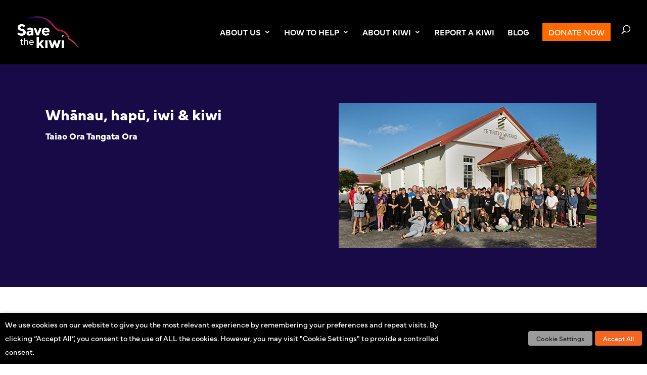

--- FILE ---
content_type: text/html; charset=UTF-8
request_url: https://savethekiwi.nz/about-us/what-we-do/hapu-and-iwi-engagement/
body_size: 46672
content:
<!DOCTYPE html>
<html lang="en-NZ">
<head>
	<meta charset="UTF-8" />
<meta http-equiv="X-UA-Compatible" content="IE=edge">
	<link rel="pingback" href="https://savethekiwi.nz/xmlrpc.php" />

	<script type="text/javascript">
		document.documentElement.className = 'js';
	</script>

		
	<link rel="stylesheet" href="https://cdn.keela.co/forms/keela-forms.min.css" type="text/css">
	<script async type="text/javascript" src="https://cdn.keela.co/forms/keela-forms.min.js"></script>
	<script async>window.Keela = { id: "WLufv9qJqJooS5Gnk" };</script>
	
	<meta name='robots' content='index, follow, max-image-preview:large, max-snippet:-1, max-video-preview:-1' />

	<!-- This site is optimized with the Yoast SEO Premium plugin v24.6 (Yoast SEO v24.6) - https://yoast.com/wordpress/plugins/seo/ -->
	<title>Hapū and iwi engagement - Save the Kiwi</title>
	<link rel="canonical" href="https://savethekiwi.nz/about-us/what-we-do/hapu-and-iwi-engagement/" />
	<meta property="og:locale" content="en_US" />
	<meta property="og:type" content="article" />
	<meta property="og:title" content="Hapū and iwi engagement" />
	<meta property="og:url" content="https://savethekiwi.nz/about-us/what-we-do/hapu-and-iwi-engagement/" />
	<meta property="og:site_name" content="Save the Kiwi" />
	<meta property="article:modified_time" content="2022-08-17T03:46:16+00:00" />
	<meta name="twitter:card" content="summary_large_image" />
	<meta name="twitter:label1" content="Est. reading time" />
	<meta name="twitter:data1" content="9 minutes" />
	<script type="application/ld+json" class="yoast-schema-graph">{"@context":"https://schema.org","@graph":[{"@type":"WebPage","@id":"https://savethekiwi.nz/about-us/what-we-do/hapu-and-iwi-engagement/","url":"https://savethekiwi.nz/about-us/what-we-do/hapu-and-iwi-engagement/","name":"Hapū and iwi engagement - Save the Kiwi","isPartOf":{"@id":"https://savethekiwi.nz/#website"},"datePublished":"2021-09-15T23:06:05+00:00","dateModified":"2022-08-17T03:46:16+00:00","breadcrumb":{"@id":"https://savethekiwi.nz/about-us/what-we-do/hapu-and-iwi-engagement/#breadcrumb"},"inLanguage":"en-NZ","potentialAction":[{"@type":"ReadAction","target":["https://savethekiwi.nz/about-us/what-we-do/hapu-and-iwi-engagement/"]}]},{"@type":"BreadcrumbList","@id":"https://savethekiwi.nz/about-us/what-we-do/hapu-and-iwi-engagement/#breadcrumb","itemListElement":[{"@type":"ListItem","position":1,"name":"Home","item":"https://savethekiwi.nz/"},{"@type":"ListItem","position":2,"name":"About us","item":"https://savethekiwi.nz/about-us/"},{"@type":"ListItem","position":3,"name":"What we do","item":"https://savethekiwi.nz/about-us/what-we-do/"},{"@type":"ListItem","position":4,"name":"Hapū and iwi engagement"}]},{"@type":"WebSite","@id":"https://savethekiwi.nz/#website","url":"https://savethekiwi.nz/","name":"Save the Kiwi","description":"Shining a light on the plight of our national icon","publisher":{"@id":"https://savethekiwi.nz/#organization"},"potentialAction":[{"@type":"SearchAction","target":{"@type":"EntryPoint","urlTemplate":"https://savethekiwi.nz/?s={search_term_string}"},"query-input":{"@type":"PropertyValueSpecification","valueRequired":true,"valueName":"search_term_string"}}],"inLanguage":"en-NZ"},{"@type":"Organization","@id":"https://savethekiwi.nz/#organization","name":"Save the Kiwi","url":"https://savethekiwi.nz/","logo":{"@type":"ImageObject","inLanguage":"en-NZ","@id":"https://savethekiwi.nz/#/schema/logo/image/","url":"https://savethekiwi.nz/wp-content/uploads/2021/08/SaveTheKiwi-Primary-Logo-RGB-2.png","contentUrl":"https://savethekiwi.nz/wp-content/uploads/2021/08/SaveTheKiwi-Primary-Logo-RGB-2.png","width":497,"height":260,"caption":"Save the Kiwi"},"image":{"@id":"https://savethekiwi.nz/#/schema/logo/image/"}}]}</script>
	<!-- / Yoast SEO Premium plugin. -->


<link rel='dns-prefetch' href='//cdnjs.cloudflare.com' />
<link rel='dns-prefetch' href='//fonts.googleapis.com' />
<link rel="alternate" type="application/rss+xml" title="Save the Kiwi &raquo; Feed" href="https://savethekiwi.nz/feed/" />
<link rel="alternate" type="application/rss+xml" title="Save the Kiwi &raquo; Comments Feed" href="https://savethekiwi.nz/comments/feed/" />
<meta content="Divi v.4.27.5" name="generator"/>
<style id='wp-block-library-theme-inline-css' type='text/css'>
.wp-block-audio :where(figcaption){color:#555;font-size:13px;text-align:center}.is-dark-theme .wp-block-audio :where(figcaption){color:#ffffffa6}.wp-block-audio{margin:0 0 1em}.wp-block-code{border:1px solid #ccc;border-radius:4px;font-family:Menlo,Consolas,monaco,monospace;padding:.8em 1em}.wp-block-embed :where(figcaption){color:#555;font-size:13px;text-align:center}.is-dark-theme .wp-block-embed :where(figcaption){color:#ffffffa6}.wp-block-embed{margin:0 0 1em}.blocks-gallery-caption{color:#555;font-size:13px;text-align:center}.is-dark-theme .blocks-gallery-caption{color:#ffffffa6}:root :where(.wp-block-image figcaption){color:#555;font-size:13px;text-align:center}.is-dark-theme :root :where(.wp-block-image figcaption){color:#ffffffa6}.wp-block-image{margin:0 0 1em}.wp-block-pullquote{border-bottom:4px solid;border-top:4px solid;color:currentColor;margin-bottom:1.75em}.wp-block-pullquote cite,.wp-block-pullquote footer,.wp-block-pullquote__citation{color:currentColor;font-size:.8125em;font-style:normal;text-transform:uppercase}.wp-block-quote{border-left:.25em solid;margin:0 0 1.75em;padding-left:1em}.wp-block-quote cite,.wp-block-quote footer{color:currentColor;font-size:.8125em;font-style:normal;position:relative}.wp-block-quote:where(.has-text-align-right){border-left:none;border-right:.25em solid;padding-left:0;padding-right:1em}.wp-block-quote:where(.has-text-align-center){border:none;padding-left:0}.wp-block-quote.is-large,.wp-block-quote.is-style-large,.wp-block-quote:where(.is-style-plain){border:none}.wp-block-search .wp-block-search__label{font-weight:700}.wp-block-search__button{border:1px solid #ccc;padding:.375em .625em}:where(.wp-block-group.has-background){padding:1.25em 2.375em}.wp-block-separator.has-css-opacity{opacity:.4}.wp-block-separator{border:none;border-bottom:2px solid;margin-left:auto;margin-right:auto}.wp-block-separator.has-alpha-channel-opacity{opacity:1}.wp-block-separator:not(.is-style-wide):not(.is-style-dots){width:100px}.wp-block-separator.has-background:not(.is-style-dots){border-bottom:none;height:1px}.wp-block-separator.has-background:not(.is-style-wide):not(.is-style-dots){height:2px}.wp-block-table{margin:0 0 1em}.wp-block-table td,.wp-block-table th{word-break:normal}.wp-block-table :where(figcaption){color:#555;font-size:13px;text-align:center}.is-dark-theme .wp-block-table :where(figcaption){color:#ffffffa6}.wp-block-video :where(figcaption){color:#555;font-size:13px;text-align:center}.is-dark-theme .wp-block-video :where(figcaption){color:#ffffffa6}.wp-block-video{margin:0 0 1em}:root :where(.wp-block-template-part.has-background){margin-bottom:0;margin-top:0;padding:1.25em 2.375em}
</style>
<style id='global-styles-inline-css' type='text/css'>
:root{--wp--preset--aspect-ratio--square: 1;--wp--preset--aspect-ratio--4-3: 4/3;--wp--preset--aspect-ratio--3-4: 3/4;--wp--preset--aspect-ratio--3-2: 3/2;--wp--preset--aspect-ratio--2-3: 2/3;--wp--preset--aspect-ratio--16-9: 16/9;--wp--preset--aspect-ratio--9-16: 9/16;--wp--preset--color--black: #000000;--wp--preset--color--cyan-bluish-gray: #abb8c3;--wp--preset--color--white: #ffffff;--wp--preset--color--pale-pink: #f78da7;--wp--preset--color--vivid-red: #cf2e2e;--wp--preset--color--luminous-vivid-orange: #ff6900;--wp--preset--color--luminous-vivid-amber: #fcb900;--wp--preset--color--light-green-cyan: #7bdcb5;--wp--preset--color--vivid-green-cyan: #00d084;--wp--preset--color--pale-cyan-blue: #8ed1fc;--wp--preset--color--vivid-cyan-blue: #0693e3;--wp--preset--color--vivid-purple: #9b51e0;--wp--preset--gradient--vivid-cyan-blue-to-vivid-purple: linear-gradient(135deg,rgba(6,147,227,1) 0%,rgb(155,81,224) 100%);--wp--preset--gradient--light-green-cyan-to-vivid-green-cyan: linear-gradient(135deg,rgb(122,220,180) 0%,rgb(0,208,130) 100%);--wp--preset--gradient--luminous-vivid-amber-to-luminous-vivid-orange: linear-gradient(135deg,rgba(252,185,0,1) 0%,rgba(255,105,0,1) 100%);--wp--preset--gradient--luminous-vivid-orange-to-vivid-red: linear-gradient(135deg,rgba(255,105,0,1) 0%,rgb(207,46,46) 100%);--wp--preset--gradient--very-light-gray-to-cyan-bluish-gray: linear-gradient(135deg,rgb(238,238,238) 0%,rgb(169,184,195) 100%);--wp--preset--gradient--cool-to-warm-spectrum: linear-gradient(135deg,rgb(74,234,220) 0%,rgb(151,120,209) 20%,rgb(207,42,186) 40%,rgb(238,44,130) 60%,rgb(251,105,98) 80%,rgb(254,248,76) 100%);--wp--preset--gradient--blush-light-purple: linear-gradient(135deg,rgb(255,206,236) 0%,rgb(152,150,240) 100%);--wp--preset--gradient--blush-bordeaux: linear-gradient(135deg,rgb(254,205,165) 0%,rgb(254,45,45) 50%,rgb(107,0,62) 100%);--wp--preset--gradient--luminous-dusk: linear-gradient(135deg,rgb(255,203,112) 0%,rgb(199,81,192) 50%,rgb(65,88,208) 100%);--wp--preset--gradient--pale-ocean: linear-gradient(135deg,rgb(255,245,203) 0%,rgb(182,227,212) 50%,rgb(51,167,181) 100%);--wp--preset--gradient--electric-grass: linear-gradient(135deg,rgb(202,248,128) 0%,rgb(113,206,126) 100%);--wp--preset--gradient--midnight: linear-gradient(135deg,rgb(2,3,129) 0%,rgb(40,116,252) 100%);--wp--preset--font-size--small: 13px;--wp--preset--font-size--medium: 20px;--wp--preset--font-size--large: 36px;--wp--preset--font-size--x-large: 42px;--wp--preset--spacing--20: 0.44rem;--wp--preset--spacing--30: 0.67rem;--wp--preset--spacing--40: 1rem;--wp--preset--spacing--50: 1.5rem;--wp--preset--spacing--60: 2.25rem;--wp--preset--spacing--70: 3.38rem;--wp--preset--spacing--80: 5.06rem;--wp--preset--shadow--natural: 6px 6px 9px rgba(0, 0, 0, 0.2);--wp--preset--shadow--deep: 12px 12px 50px rgba(0, 0, 0, 0.4);--wp--preset--shadow--sharp: 6px 6px 0px rgba(0, 0, 0, 0.2);--wp--preset--shadow--outlined: 6px 6px 0px -3px rgba(255, 255, 255, 1), 6px 6px rgba(0, 0, 0, 1);--wp--preset--shadow--crisp: 6px 6px 0px rgba(0, 0, 0, 1);}:root { --wp--style--global--content-size: 823px;--wp--style--global--wide-size: 1080px; }:where(body) { margin: 0; }.wp-site-blocks > .alignleft { float: left; margin-right: 2em; }.wp-site-blocks > .alignright { float: right; margin-left: 2em; }.wp-site-blocks > .aligncenter { justify-content: center; margin-left: auto; margin-right: auto; }:where(.is-layout-flex){gap: 0.5em;}:where(.is-layout-grid){gap: 0.5em;}.is-layout-flow > .alignleft{float: left;margin-inline-start: 0;margin-inline-end: 2em;}.is-layout-flow > .alignright{float: right;margin-inline-start: 2em;margin-inline-end: 0;}.is-layout-flow > .aligncenter{margin-left: auto !important;margin-right: auto !important;}.is-layout-constrained > .alignleft{float: left;margin-inline-start: 0;margin-inline-end: 2em;}.is-layout-constrained > .alignright{float: right;margin-inline-start: 2em;margin-inline-end: 0;}.is-layout-constrained > .aligncenter{margin-left: auto !important;margin-right: auto !important;}.is-layout-constrained > :where(:not(.alignleft):not(.alignright):not(.alignfull)){max-width: var(--wp--style--global--content-size);margin-left: auto !important;margin-right: auto !important;}.is-layout-constrained > .alignwide{max-width: var(--wp--style--global--wide-size);}body .is-layout-flex{display: flex;}.is-layout-flex{flex-wrap: wrap;align-items: center;}.is-layout-flex > :is(*, div){margin: 0;}body .is-layout-grid{display: grid;}.is-layout-grid > :is(*, div){margin: 0;}body{padding-top: 0px;padding-right: 0px;padding-bottom: 0px;padding-left: 0px;}:root :where(.wp-element-button, .wp-block-button__link){background-color: #32373c;border-width: 0;color: #fff;font-family: inherit;font-size: inherit;line-height: inherit;padding: calc(0.667em + 2px) calc(1.333em + 2px);text-decoration: none;}.has-black-color{color: var(--wp--preset--color--black) !important;}.has-cyan-bluish-gray-color{color: var(--wp--preset--color--cyan-bluish-gray) !important;}.has-white-color{color: var(--wp--preset--color--white) !important;}.has-pale-pink-color{color: var(--wp--preset--color--pale-pink) !important;}.has-vivid-red-color{color: var(--wp--preset--color--vivid-red) !important;}.has-luminous-vivid-orange-color{color: var(--wp--preset--color--luminous-vivid-orange) !important;}.has-luminous-vivid-amber-color{color: var(--wp--preset--color--luminous-vivid-amber) !important;}.has-light-green-cyan-color{color: var(--wp--preset--color--light-green-cyan) !important;}.has-vivid-green-cyan-color{color: var(--wp--preset--color--vivid-green-cyan) !important;}.has-pale-cyan-blue-color{color: var(--wp--preset--color--pale-cyan-blue) !important;}.has-vivid-cyan-blue-color{color: var(--wp--preset--color--vivid-cyan-blue) !important;}.has-vivid-purple-color{color: var(--wp--preset--color--vivid-purple) !important;}.has-black-background-color{background-color: var(--wp--preset--color--black) !important;}.has-cyan-bluish-gray-background-color{background-color: var(--wp--preset--color--cyan-bluish-gray) !important;}.has-white-background-color{background-color: var(--wp--preset--color--white) !important;}.has-pale-pink-background-color{background-color: var(--wp--preset--color--pale-pink) !important;}.has-vivid-red-background-color{background-color: var(--wp--preset--color--vivid-red) !important;}.has-luminous-vivid-orange-background-color{background-color: var(--wp--preset--color--luminous-vivid-orange) !important;}.has-luminous-vivid-amber-background-color{background-color: var(--wp--preset--color--luminous-vivid-amber) !important;}.has-light-green-cyan-background-color{background-color: var(--wp--preset--color--light-green-cyan) !important;}.has-vivid-green-cyan-background-color{background-color: var(--wp--preset--color--vivid-green-cyan) !important;}.has-pale-cyan-blue-background-color{background-color: var(--wp--preset--color--pale-cyan-blue) !important;}.has-vivid-cyan-blue-background-color{background-color: var(--wp--preset--color--vivid-cyan-blue) !important;}.has-vivid-purple-background-color{background-color: var(--wp--preset--color--vivid-purple) !important;}.has-black-border-color{border-color: var(--wp--preset--color--black) !important;}.has-cyan-bluish-gray-border-color{border-color: var(--wp--preset--color--cyan-bluish-gray) !important;}.has-white-border-color{border-color: var(--wp--preset--color--white) !important;}.has-pale-pink-border-color{border-color: var(--wp--preset--color--pale-pink) !important;}.has-vivid-red-border-color{border-color: var(--wp--preset--color--vivid-red) !important;}.has-luminous-vivid-orange-border-color{border-color: var(--wp--preset--color--luminous-vivid-orange) !important;}.has-luminous-vivid-amber-border-color{border-color: var(--wp--preset--color--luminous-vivid-amber) !important;}.has-light-green-cyan-border-color{border-color: var(--wp--preset--color--light-green-cyan) !important;}.has-vivid-green-cyan-border-color{border-color: var(--wp--preset--color--vivid-green-cyan) !important;}.has-pale-cyan-blue-border-color{border-color: var(--wp--preset--color--pale-cyan-blue) !important;}.has-vivid-cyan-blue-border-color{border-color: var(--wp--preset--color--vivid-cyan-blue) !important;}.has-vivid-purple-border-color{border-color: var(--wp--preset--color--vivid-purple) !important;}.has-vivid-cyan-blue-to-vivid-purple-gradient-background{background: var(--wp--preset--gradient--vivid-cyan-blue-to-vivid-purple) !important;}.has-light-green-cyan-to-vivid-green-cyan-gradient-background{background: var(--wp--preset--gradient--light-green-cyan-to-vivid-green-cyan) !important;}.has-luminous-vivid-amber-to-luminous-vivid-orange-gradient-background{background: var(--wp--preset--gradient--luminous-vivid-amber-to-luminous-vivid-orange) !important;}.has-luminous-vivid-orange-to-vivid-red-gradient-background{background: var(--wp--preset--gradient--luminous-vivid-orange-to-vivid-red) !important;}.has-very-light-gray-to-cyan-bluish-gray-gradient-background{background: var(--wp--preset--gradient--very-light-gray-to-cyan-bluish-gray) !important;}.has-cool-to-warm-spectrum-gradient-background{background: var(--wp--preset--gradient--cool-to-warm-spectrum) !important;}.has-blush-light-purple-gradient-background{background: var(--wp--preset--gradient--blush-light-purple) !important;}.has-blush-bordeaux-gradient-background{background: var(--wp--preset--gradient--blush-bordeaux) !important;}.has-luminous-dusk-gradient-background{background: var(--wp--preset--gradient--luminous-dusk) !important;}.has-pale-ocean-gradient-background{background: var(--wp--preset--gradient--pale-ocean) !important;}.has-electric-grass-gradient-background{background: var(--wp--preset--gradient--electric-grass) !important;}.has-midnight-gradient-background{background: var(--wp--preset--gradient--midnight) !important;}.has-small-font-size{font-size: var(--wp--preset--font-size--small) !important;}.has-medium-font-size{font-size: var(--wp--preset--font-size--medium) !important;}.has-large-font-size{font-size: var(--wp--preset--font-size--large) !important;}.has-x-large-font-size{font-size: var(--wp--preset--font-size--x-large) !important;}
:where(.wp-block-post-template.is-layout-flex){gap: 1.25em;}:where(.wp-block-post-template.is-layout-grid){gap: 1.25em;}
:where(.wp-block-columns.is-layout-flex){gap: 2em;}:where(.wp-block-columns.is-layout-grid){gap: 2em;}
:root :where(.wp-block-pullquote){font-size: 1.5em;line-height: 1.6;}
</style>
<link rel='stylesheet' id='dvmd-tm-public-module-style-css' href='https://savethekiwi.nz/wp-content/plugins/divi-modules-table-maker/extensions/styles/public-module-style.css?ver=3.1.2' type='text/css' media='all' />
<link rel='stylesheet' id='eeb-css-frontend-css' href='https://savethekiwi.nz/wp-content/plugins/email-encoder-bundle/core/includes/assets/css/style.css?ver=240709-13256' type='text/css' media='all' />
<link rel='stylesheet' id='cookie-law-info-css' href='https://savethekiwi.nz/wp-content/plugins/webtoffee-gdpr-cookie-consent/public/css/cookie-law-info-public.css?ver=2.6.5' type='text/css' media='all' />
<link rel='stylesheet' id='cookie-law-info-gdpr-css' href='https://savethekiwi.nz/wp-content/plugins/webtoffee-gdpr-cookie-consent/public/css/cookie-law-info-gdpr.css?ver=2.6.5' type='text/css' media='all' />
<style id='cookie-law-info-gdpr-inline-css' type='text/css'>
.cli-modal-content, .cli-tab-content { background-color: #ffffff; }.cli-privacy-content-text, .cli-modal .cli-modal-dialog, .cli-tab-container p, a.cli-privacy-readmore { color: #000000; }.cli-tab-header { background-color: #f2f2f2; }.cli-tab-header, .cli-tab-header a.cli-nav-link,span.cli-necessary-caption,.cli-switch .cli-slider:after { color: #000000; }.cli-switch .cli-slider:before { background-color: #ffffff; }.cli-switch input:checked + .cli-slider:before { background-color: #ffffff; }.cli-switch .cli-slider { background-color: #e3e1e8; }.cli-switch input:checked + .cli-slider { background-color: #28a745; }.cli-modal-close svg { fill: #000000; }.cli-tab-footer .wt-cli-privacy-accept-all-btn { background-color: #00acad; color: #ffffff}.cli-tab-footer .wt-cli-privacy-accept-btn { background-color: #00acad; color: #ffffff}.cli-tab-header a:before{ border-right: 1px solid #000000; border-bottom: 1px solid #000000; }
</style>
<style id='divi-style-inline-inline-css' type='text/css'>
/*!
Theme Name: Divi
Theme URI: http://www.elegantthemes.com/gallery/divi/
Version: 4.27.5
Description: Smart. Flexible. Beautiful. Divi is the most powerful theme in our collection.
Author: Elegant Themes
Author URI: http://www.elegantthemes.com
License: GNU General Public License v2
License URI: http://www.gnu.org/licenses/gpl-2.0.html
*/

a,abbr,acronym,address,applet,b,big,blockquote,body,center,cite,code,dd,del,dfn,div,dl,dt,em,fieldset,font,form,h1,h2,h3,h4,h5,h6,html,i,iframe,img,ins,kbd,label,legend,li,object,ol,p,pre,q,s,samp,small,span,strike,strong,sub,sup,tt,u,ul,var{margin:0;padding:0;border:0;outline:0;font-size:100%;-ms-text-size-adjust:100%;-webkit-text-size-adjust:100%;vertical-align:baseline;background:transparent}body{line-height:1}ol,ul{list-style:none}blockquote,q{quotes:none}blockquote:after,blockquote:before,q:after,q:before{content:"";content:none}blockquote{margin:20px 0 30px;border-left:5px solid;padding-left:20px}:focus{outline:0}del{text-decoration:line-through}pre{overflow:auto;padding:10px}figure{margin:0}table{border-collapse:collapse;border-spacing:0}article,aside,footer,header,hgroup,nav,section{display:block}body{font-family:Open Sans,Arial,sans-serif;font-size:14px;color:#666;background-color:#fff;line-height:1.7em;font-weight:500;-webkit-font-smoothing:antialiased;-moz-osx-font-smoothing:grayscale}body.page-template-page-template-blank-php #page-container{padding-top:0!important}body.et_cover_background{background-size:cover!important;background-position:top!important;background-repeat:no-repeat!important;background-attachment:fixed}a{color:#2ea3f2}a,a:hover{text-decoration:none}p{padding-bottom:1em}p:not(.has-background):last-of-type{padding-bottom:0}p.et_normal_padding{padding-bottom:1em}strong{font-weight:700}cite,em,i{font-style:italic}code,pre{font-family:Courier New,monospace;margin-bottom:10px}ins{text-decoration:none}sub,sup{height:0;line-height:1;position:relative;vertical-align:baseline}sup{bottom:.8em}sub{top:.3em}dl{margin:0 0 1.5em}dl dt{font-weight:700}dd{margin-left:1.5em}blockquote p{padding-bottom:0}embed,iframe,object,video{max-width:100%}h1,h2,h3,h4,h5,h6{color:#333;padding-bottom:10px;line-height:1em;font-weight:500}h1 a,h2 a,h3 a,h4 a,h5 a,h6 a{color:inherit}h1{font-size:30px}h2{font-size:26px}h3{font-size:22px}h4{font-size:18px}h5{font-size:16px}h6{font-size:14px}input{-webkit-appearance:none}input[type=checkbox]{-webkit-appearance:checkbox}input[type=radio]{-webkit-appearance:radio}input.text,input.title,input[type=email],input[type=password],input[type=tel],input[type=text],select,textarea{background-color:#fff;border:1px solid #bbb;padding:2px;color:#4e4e4e}input.text:focus,input.title:focus,input[type=text]:focus,select:focus,textarea:focus{border-color:#2d3940;color:#3e3e3e}input.text,input.title,input[type=text],select,textarea{margin:0}textarea{padding:4px}button,input,select,textarea{font-family:inherit}img{max-width:100%;height:auto}.clear{clear:both}br.clear{margin:0;padding:0}.pagination{clear:both}#et_search_icon:hover,.et-social-icon a:hover,.et_password_protected_form .et_submit_button,.form-submit .et_pb_buttontton.alt.disabled,.nav-single a,.posted_in a{color:#2ea3f2}.et-search-form,blockquote{border-color:#2ea3f2}#main-content{background-color:#fff}.container{width:80%;max-width:1080px;margin:auto;position:relative}body:not(.et-tb) #main-content .container,body:not(.et-tb-has-header) #main-content .container{padding-top:58px}.et_full_width_page #main-content .container:before{display:none}.main_title{margin-bottom:20px}.et_password_protected_form .et_submit_button:hover,.form-submit .et_pb_button:hover{background:rgba(0,0,0,.05)}.et_button_icon_visible .et_pb_button{padding-right:2em;padding-left:.7em}.et_button_icon_visible .et_pb_button:after{opacity:1;margin-left:0}.et_button_left .et_pb_button:hover:after{left:.15em}.et_button_left .et_pb_button:after{margin-left:0;left:1em}.et_button_icon_visible.et_button_left .et_pb_button,.et_button_left .et_pb_button:hover,.et_button_left .et_pb_module .et_pb_button:hover{padding-left:2em;padding-right:.7em}.et_button_icon_visible.et_button_left .et_pb_button:after,.et_button_left .et_pb_button:hover:after{left:.15em}.et_password_protected_form .et_submit_button:hover,.form-submit .et_pb_button:hover{padding:.3em 1em}.et_button_no_icon .et_pb_button:after{display:none}.et_button_no_icon.et_button_icon_visible.et_button_left .et_pb_button,.et_button_no_icon.et_button_left .et_pb_button:hover,.et_button_no_icon .et_pb_button,.et_button_no_icon .et_pb_button:hover{padding:.3em 1em!important}.et_button_custom_icon .et_pb_button:after{line-height:1.7em}.et_button_custom_icon.et_button_icon_visible .et_pb_button:after,.et_button_custom_icon .et_pb_button:hover:after{margin-left:.3em}#left-area .post_format-post-format-gallery .wp-block-gallery:first-of-type{padding:0;margin-bottom:-16px}.entry-content table:not(.variations){border:1px solid #eee;margin:0 0 15px;text-align:left;width:100%}.entry-content thead th,.entry-content tr th{color:#555;font-weight:700;padding:9px 24px}.entry-content tr td{border-top:1px solid #eee;padding:6px 24px}#left-area ul,.entry-content ul,.et-l--body ul,.et-l--footer ul,.et-l--header ul{list-style-type:disc;padding:0 0 23px 1em;line-height:26px}#left-area ol,.entry-content ol,.et-l--body ol,.et-l--footer ol,.et-l--header ol{list-style-type:decimal;list-style-position:inside;padding:0 0 23px;line-height:26px}#left-area ul li ul,.entry-content ul li ol{padding:2px 0 2px 20px}#left-area ol li ul,.entry-content ol li ol,.et-l--body ol li ol,.et-l--footer ol li ol,.et-l--header ol li ol{padding:2px 0 2px 35px}#left-area ul.wp-block-gallery{display:-webkit-box;display:-ms-flexbox;display:flex;-ms-flex-wrap:wrap;flex-wrap:wrap;list-style-type:none;padding:0}#left-area ul.products{padding:0!important;line-height:1.7!important;list-style:none!important}.gallery-item a{display:block}.gallery-caption,.gallery-item a{width:90%}#wpadminbar{z-index:100001}#left-area .post-meta{font-size:14px;padding-bottom:15px}#left-area .post-meta a{text-decoration:none;color:#666}#left-area .et_featured_image{padding-bottom:7px}.single .post{padding-bottom:25px}body.single .et_audio_content{margin-bottom:-6px}.nav-single a{text-decoration:none;color:#2ea3f2;font-size:14px;font-weight:400}.nav-previous{float:left}.nav-next{float:right}.et_password_protected_form p input{background-color:#eee;border:none!important;width:100%!important;border-radius:0!important;font-size:14px;color:#999!important;padding:16px!important;-webkit-box-sizing:border-box;box-sizing:border-box}.et_password_protected_form label{display:none}.et_password_protected_form .et_submit_button{font-family:inherit;display:block;float:right;margin:8px auto 0;cursor:pointer}.post-password-required p.nocomments.container{max-width:100%}.post-password-required p.nocomments.container:before{display:none}.aligncenter,div.post .new-post .aligncenter{display:block;margin-left:auto;margin-right:auto}.wp-caption{border:1px solid #ddd;text-align:center;background-color:#f3f3f3;margin-bottom:10px;max-width:96%;padding:8px}.wp-caption.alignleft{margin:0 30px 20px 0}.wp-caption.alignright{margin:0 0 20px 30px}.wp-caption img{margin:0;padding:0;border:0}.wp-caption p.wp-caption-text{font-size:12px;padding:0 4px 5px;margin:0}.alignright{float:right}.alignleft{float:left}img.alignleft{display:inline;float:left;margin-right:15px}img.alignright{display:inline;float:right;margin-left:15px}.page.et_pb_pagebuilder_layout #main-content{background-color:transparent}body #main-content .et_builder_inner_content>h1,body #main-content .et_builder_inner_content>h2,body #main-content .et_builder_inner_content>h3,body #main-content .et_builder_inner_content>h4,body #main-content .et_builder_inner_content>h5,body #main-content .et_builder_inner_content>h6{line-height:1.4em}body #main-content .et_builder_inner_content>p{line-height:1.7em}.wp-block-pullquote{margin:20px 0 30px}.wp-block-pullquote.has-background blockquote{border-left:none}.wp-block-group.has-background{padding:1.5em 1.5em .5em}@media (min-width:981px){#left-area{width:79.125%;padding-bottom:23px}#main-content .container:before{content:"";position:absolute;top:0;height:100%;width:1px;background-color:#e2e2e2}.et_full_width_page #left-area,.et_no_sidebar #left-area{float:none;width:100%!important}.et_full_width_page #left-area{padding-bottom:0}.et_no_sidebar #main-content .container:before{display:none}}@media (max-width:980px){#page-container{padding-top:80px}.et-tb #page-container,.et-tb-has-header #page-container{padding-top:0!important}#left-area,#sidebar{width:100%!important}#main-content .container:before{display:none!important}.et_full_width_page .et_gallery_item:nth-child(4n+1){clear:none}}@media print{#page-container{padding-top:0!important}}#wp-admin-bar-et-use-visual-builder a:before{font-family:ETmodules!important;content:"\e625";font-size:30px!important;width:28px;margin-top:-3px;color:#974df3!important}#wp-admin-bar-et-use-visual-builder:hover a:before{color:#fff!important}#wp-admin-bar-et-use-visual-builder:hover a,#wp-admin-bar-et-use-visual-builder a:hover{transition:background-color .5s ease;-webkit-transition:background-color .5s ease;-moz-transition:background-color .5s ease;background-color:#7e3bd0!important;color:#fff!important}* html .clearfix,:first-child+html .clearfix{zoom:1}.iphone .et_pb_section_video_bg video::-webkit-media-controls-start-playback-button{display:none!important;-webkit-appearance:none}.et_mobile_device .et_pb_section_parallax .et_pb_parallax_css{background-attachment:scroll}.et-social-facebook a.icon:before{content:"\e093"}.et-social-twitter a.icon:before{content:"\e094"}.et-social-google-plus a.icon:before{content:"\e096"}.et-social-instagram a.icon:before{content:"\e09a"}.et-social-rss a.icon:before{content:"\e09e"}.ai1ec-single-event:after{content:" ";display:table;clear:both}.evcal_event_details .evcal_evdata_cell .eventon_details_shading_bot.eventon_details_shading_bot{z-index:3}.wp-block-divi-layout{margin-bottom:1em}*{-webkit-box-sizing:border-box;box-sizing:border-box}#et-info-email:before,#et-info-phone:before,#et_search_icon:before,.comment-reply-link:after,.et-cart-info span:before,.et-pb-arrow-next:before,.et-pb-arrow-prev:before,.et-social-icon a:before,.et_audio_container .mejs-playpause-button button:before,.et_audio_container .mejs-volume-button button:before,.et_overlay:before,.et_password_protected_form .et_submit_button:after,.et_pb_button:after,.et_pb_contact_reset:after,.et_pb_contact_submit:after,.et_pb_font_icon:before,.et_pb_newsletter_button:after,.et_pb_pricing_table_button:after,.et_pb_promo_button:after,.et_pb_testimonial:before,.et_pb_toggle_title:before,.form-submit .et_pb_button:after,.mobile_menu_bar:before,a.et_pb_more_button:after{font-family:ETmodules!important;speak:none;font-style:normal;font-weight:400;-webkit-font-feature-settings:normal;font-feature-settings:normal;font-variant:normal;text-transform:none;line-height:1;-webkit-font-smoothing:antialiased;-moz-osx-font-smoothing:grayscale;text-shadow:0 0;direction:ltr}.et-pb-icon,.et_pb_custom_button_icon.et_pb_button:after,.et_pb_login .et_pb_custom_button_icon.et_pb_button:after,.et_pb_woo_custom_button_icon .button.et_pb_custom_button_icon.et_pb_button:after,.et_pb_woo_custom_button_icon .button.et_pb_custom_button_icon.et_pb_button:hover:after{content:attr(data-icon)}.et-pb-icon{font-family:ETmodules;speak:none;font-weight:400;-webkit-font-feature-settings:normal;font-feature-settings:normal;font-variant:normal;text-transform:none;line-height:1;-webkit-font-smoothing:antialiased;font-size:96px;font-style:normal;display:inline-block;-webkit-box-sizing:border-box;box-sizing:border-box;direction:ltr}#et-ajax-saving{display:none;-webkit-transition:background .3s,-webkit-box-shadow .3s;transition:background .3s,-webkit-box-shadow .3s;transition:background .3s,box-shadow .3s;transition:background .3s,box-shadow .3s,-webkit-box-shadow .3s;-webkit-box-shadow:rgba(0,139,219,.247059) 0 0 60px;box-shadow:0 0 60px rgba(0,139,219,.247059);position:fixed;top:50%;left:50%;width:50px;height:50px;background:#fff;border-radius:50px;margin:-25px 0 0 -25px;z-index:999999;text-align:center}#et-ajax-saving img{margin:9px}.et-safe-mode-indicator,.et-safe-mode-indicator:focus,.et-safe-mode-indicator:hover{-webkit-box-shadow:0 5px 10px rgba(41,196,169,.15);box-shadow:0 5px 10px rgba(41,196,169,.15);background:#29c4a9;color:#fff;font-size:14px;font-weight:600;padding:12px;line-height:16px;border-radius:3px;position:fixed;bottom:30px;right:30px;z-index:999999;text-decoration:none;font-family:Open Sans,sans-serif;-webkit-font-smoothing:antialiased;-moz-osx-font-smoothing:grayscale}.et_pb_button{font-size:20px;font-weight:500;padding:.3em 1em;line-height:1.7em!important;background-color:transparent;background-size:cover;background-position:50%;background-repeat:no-repeat;border:2px solid;border-radius:3px;-webkit-transition-duration:.2s;transition-duration:.2s;-webkit-transition-property:all!important;transition-property:all!important}.et_pb_button,.et_pb_button_inner{position:relative}.et_pb_button:hover,.et_pb_module .et_pb_button:hover{border:2px solid transparent;padding:.3em 2em .3em .7em}.et_pb_button:hover{background-color:hsla(0,0%,100%,.2)}.et_pb_bg_layout_light.et_pb_button:hover,.et_pb_bg_layout_light .et_pb_button:hover{background-color:rgba(0,0,0,.05)}.et_pb_button:after,.et_pb_button:before{font-size:32px;line-height:1em;content:"\35";opacity:0;position:absolute;margin-left:-1em;-webkit-transition:all .2s;transition:all .2s;text-transform:none;-webkit-font-feature-settings:"kern" off;font-feature-settings:"kern" off;font-variant:none;font-style:normal;font-weight:400;text-shadow:none}.et_pb_button.et_hover_enabled:hover:after,.et_pb_button.et_pb_hovered:hover:after{-webkit-transition:none!important;transition:none!important}.et_pb_button:before{display:none}.et_pb_button:hover:after{opacity:1;margin-left:0}.et_pb_column_1_3 h1,.et_pb_column_1_4 h1,.et_pb_column_1_5 h1,.et_pb_column_1_6 h1,.et_pb_column_2_5 h1{font-size:26px}.et_pb_column_1_3 h2,.et_pb_column_1_4 h2,.et_pb_column_1_5 h2,.et_pb_column_1_6 h2,.et_pb_column_2_5 h2{font-size:23px}.et_pb_column_1_3 h3,.et_pb_column_1_4 h3,.et_pb_column_1_5 h3,.et_pb_column_1_6 h3,.et_pb_column_2_5 h3{font-size:20px}.et_pb_column_1_3 h4,.et_pb_column_1_4 h4,.et_pb_column_1_5 h4,.et_pb_column_1_6 h4,.et_pb_column_2_5 h4{font-size:18px}.et_pb_column_1_3 h5,.et_pb_column_1_4 h5,.et_pb_column_1_5 h5,.et_pb_column_1_6 h5,.et_pb_column_2_5 h5{font-size:16px}.et_pb_column_1_3 h6,.et_pb_column_1_4 h6,.et_pb_column_1_5 h6,.et_pb_column_1_6 h6,.et_pb_column_2_5 h6{font-size:15px}.et_pb_bg_layout_dark,.et_pb_bg_layout_dark h1,.et_pb_bg_layout_dark h2,.et_pb_bg_layout_dark h3,.et_pb_bg_layout_dark h4,.et_pb_bg_layout_dark h5,.et_pb_bg_layout_dark h6{color:#fff!important}.et_pb_module.et_pb_text_align_left{text-align:left}.et_pb_module.et_pb_text_align_center{text-align:center}.et_pb_module.et_pb_text_align_right{text-align:right}.et_pb_module.et_pb_text_align_justified{text-align:justify}.clearfix:after{visibility:hidden;display:block;font-size:0;content:" ";clear:both;height:0}.et_pb_bg_layout_light .et_pb_more_button{color:#2ea3f2}.et_builder_inner_content{position:relative;z-index:1}header .et_builder_inner_content{z-index:2}.et_pb_css_mix_blend_mode_passthrough{mix-blend-mode:unset!important}.et_pb_image_container{margin:-20px -20px 29px}.et_pb_module_inner{position:relative}.et_hover_enabled_preview{z-index:2}.et_hover_enabled:hover{position:relative;z-index:2}.et_pb_all_tabs,.et_pb_module,.et_pb_posts_nav a,.et_pb_tab,.et_pb_with_background{position:relative;background-size:cover;background-position:50%;background-repeat:no-repeat}.et_pb_background_mask,.et_pb_background_pattern{bottom:0;left:0;position:absolute;right:0;top:0}.et_pb_background_mask{background-size:calc(100% + 2px) calc(100% + 2px);background-repeat:no-repeat;background-position:50%;overflow:hidden}.et_pb_background_pattern{background-position:0 0;background-repeat:repeat}.et_pb_with_border{position:relative;border:0 solid #333}.post-password-required .et_pb_row{padding:0;width:100%}.post-password-required .et_password_protected_form{min-height:0}body.et_pb_pagebuilder_layout.et_pb_show_title .post-password-required .et_password_protected_form h1,body:not(.et_pb_pagebuilder_layout) .post-password-required .et_password_protected_form h1{display:none}.et_pb_no_bg{padding:0!important}.et_overlay.et_pb_inline_icon:before,.et_pb_inline_icon:before{content:attr(data-icon)}.et_pb_more_button{color:inherit;text-shadow:none;text-decoration:none;display:inline-block;margin-top:20px}.et_parallax_bg_wrap{overflow:hidden;position:absolute;top:0;right:0;bottom:0;left:0}.et_parallax_bg{background-repeat:no-repeat;background-position:top;background-size:cover;position:absolute;bottom:0;left:0;width:100%;height:100%;display:block}.et_parallax_bg.et_parallax_bg__hover,.et_parallax_bg.et_parallax_bg_phone,.et_parallax_bg.et_parallax_bg_tablet,.et_parallax_gradient.et_parallax_gradient__hover,.et_parallax_gradient.et_parallax_gradient_phone,.et_parallax_gradient.et_parallax_gradient_tablet,.et_pb_section_parallax_hover:hover .et_parallax_bg:not(.et_parallax_bg__hover),.et_pb_section_parallax_hover:hover .et_parallax_gradient:not(.et_parallax_gradient__hover){display:none}.et_pb_section_parallax_hover:hover .et_parallax_bg.et_parallax_bg__hover,.et_pb_section_parallax_hover:hover .et_parallax_gradient.et_parallax_gradient__hover{display:block}.et_parallax_gradient{bottom:0;display:block;left:0;position:absolute;right:0;top:0}.et_pb_module.et_pb_section_parallax,.et_pb_posts_nav a.et_pb_section_parallax,.et_pb_tab.et_pb_section_parallax{position:relative}.et_pb_section_parallax .et_pb_parallax_css,.et_pb_slides .et_parallax_bg.et_pb_parallax_css{background-attachment:fixed}body.et-bfb .et_pb_section_parallax .et_pb_parallax_css,body.et-bfb .et_pb_slides .et_parallax_bg.et_pb_parallax_css{background-attachment:scroll;bottom:auto}.et_pb_section_parallax.et_pb_column .et_pb_module,.et_pb_section_parallax.et_pb_row .et_pb_column,.et_pb_section_parallax.et_pb_row .et_pb_module{z-index:9;position:relative}.et_pb_more_button:hover:after{opacity:1;margin-left:0}.et_pb_preload .et_pb_section_video_bg,.et_pb_preload>div{visibility:hidden}.et_pb_preload,.et_pb_section.et_pb_section_video.et_pb_preload{position:relative;background:#464646!important}.et_pb_preload:before{content:"";position:absolute;top:50%;left:50%;background:url(https://savethekiwi.nz/wp-content/themes/Divi/includes/builder/styles/images/preloader.gif) no-repeat;border-radius:32px;width:32px;height:32px;margin:-16px 0 0 -16px}.box-shadow-overlay{position:absolute;top:0;left:0;width:100%;height:100%;z-index:10;pointer-events:none}.et_pb_section>.box-shadow-overlay~.et_pb_row{z-index:11}body.safari .section_has_divider{will-change:transform}.et_pb_row>.box-shadow-overlay{z-index:8}.has-box-shadow-overlay{position:relative}.et_clickable{cursor:pointer}.screen-reader-text{border:0;clip:rect(1px,1px,1px,1px);-webkit-clip-path:inset(50%);clip-path:inset(50%);height:1px;margin:-1px;overflow:hidden;padding:0;position:absolute!important;width:1px;word-wrap:normal!important}.et_multi_view_hidden,.et_multi_view_hidden_image{display:none!important}@keyframes multi-view-image-fade{0%{opacity:0}10%{opacity:.1}20%{opacity:.2}30%{opacity:.3}40%{opacity:.4}50%{opacity:.5}60%{opacity:.6}70%{opacity:.7}80%{opacity:.8}90%{opacity:.9}to{opacity:1}}.et_multi_view_image__loading{visibility:hidden}.et_multi_view_image__loaded{-webkit-animation:multi-view-image-fade .5s;animation:multi-view-image-fade .5s}#et-pb-motion-effects-offset-tracker{visibility:hidden!important;opacity:0;position:absolute;top:0;left:0}.et-pb-before-scroll-animation{opacity:0}header.et-l.et-l--header:after{clear:both;display:block;content:""}.et_pb_module{-webkit-animation-timing-function:linear;animation-timing-function:linear;-webkit-animation-duration:.2s;animation-duration:.2s}@-webkit-keyframes fadeBottom{0%{opacity:0;-webkit-transform:translateY(10%);transform:translateY(10%)}to{opacity:1;-webkit-transform:translateY(0);transform:translateY(0)}}@keyframes fadeBottom{0%{opacity:0;-webkit-transform:translateY(10%);transform:translateY(10%)}to{opacity:1;-webkit-transform:translateY(0);transform:translateY(0)}}@-webkit-keyframes fadeLeft{0%{opacity:0;-webkit-transform:translateX(-10%);transform:translateX(-10%)}to{opacity:1;-webkit-transform:translateX(0);transform:translateX(0)}}@keyframes fadeLeft{0%{opacity:0;-webkit-transform:translateX(-10%);transform:translateX(-10%)}to{opacity:1;-webkit-transform:translateX(0);transform:translateX(0)}}@-webkit-keyframes fadeRight{0%{opacity:0;-webkit-transform:translateX(10%);transform:translateX(10%)}to{opacity:1;-webkit-transform:translateX(0);transform:translateX(0)}}@keyframes fadeRight{0%{opacity:0;-webkit-transform:translateX(10%);transform:translateX(10%)}to{opacity:1;-webkit-transform:translateX(0);transform:translateX(0)}}@-webkit-keyframes fadeTop{0%{opacity:0;-webkit-transform:translateY(-10%);transform:translateY(-10%)}to{opacity:1;-webkit-transform:translateX(0);transform:translateX(0)}}@keyframes fadeTop{0%{opacity:0;-webkit-transform:translateY(-10%);transform:translateY(-10%)}to{opacity:1;-webkit-transform:translateX(0);transform:translateX(0)}}@-webkit-keyframes fadeIn{0%{opacity:0}to{opacity:1}}@keyframes fadeIn{0%{opacity:0}to{opacity:1}}.et-waypoint:not(.et_pb_counters){opacity:0}@media (min-width:981px){.et_pb_section.et_section_specialty div.et_pb_row .et_pb_column .et_pb_column .et_pb_module.et-last-child,.et_pb_section.et_section_specialty div.et_pb_row .et_pb_column .et_pb_column .et_pb_module:last-child,.et_pb_section.et_section_specialty div.et_pb_row .et_pb_column .et_pb_row_inner .et_pb_column .et_pb_module.et-last-child,.et_pb_section.et_section_specialty div.et_pb_row .et_pb_column .et_pb_row_inner .et_pb_column .et_pb_module:last-child,.et_pb_section div.et_pb_row .et_pb_column .et_pb_module.et-last-child,.et_pb_section div.et_pb_row .et_pb_column .et_pb_module:last-child{margin-bottom:0}}@media (max-width:980px){.et_overlay.et_pb_inline_icon_tablet:before,.et_pb_inline_icon_tablet:before{content:attr(data-icon-tablet)}.et_parallax_bg.et_parallax_bg_tablet_exist,.et_parallax_gradient.et_parallax_gradient_tablet_exist{display:none}.et_parallax_bg.et_parallax_bg_tablet,.et_parallax_gradient.et_parallax_gradient_tablet{display:block}.et_pb_column .et_pb_module{margin-bottom:30px}.et_pb_row .et_pb_column .et_pb_module.et-last-child,.et_pb_row .et_pb_column .et_pb_module:last-child,.et_section_specialty .et_pb_row .et_pb_column .et_pb_module.et-last-child,.et_section_specialty .et_pb_row .et_pb_column .et_pb_module:last-child{margin-bottom:0}.et_pb_more_button{display:inline-block!important}.et_pb_bg_layout_light_tablet.et_pb_button,.et_pb_bg_layout_light_tablet.et_pb_module.et_pb_button,.et_pb_bg_layout_light_tablet .et_pb_more_button{color:#2ea3f2}.et_pb_bg_layout_light_tablet .et_pb_forgot_password a{color:#666}.et_pb_bg_layout_light_tablet h1,.et_pb_bg_layout_light_tablet h2,.et_pb_bg_layout_light_tablet h3,.et_pb_bg_layout_light_tablet h4,.et_pb_bg_layout_light_tablet h5,.et_pb_bg_layout_light_tablet h6{color:#333!important}.et_pb_module .et_pb_bg_layout_light_tablet.et_pb_button{color:#2ea3f2!important}.et_pb_bg_layout_light_tablet{color:#666!important}.et_pb_bg_layout_dark_tablet,.et_pb_bg_layout_dark_tablet h1,.et_pb_bg_layout_dark_tablet h2,.et_pb_bg_layout_dark_tablet h3,.et_pb_bg_layout_dark_tablet h4,.et_pb_bg_layout_dark_tablet h5,.et_pb_bg_layout_dark_tablet h6{color:#fff!important}.et_pb_bg_layout_dark_tablet.et_pb_button,.et_pb_bg_layout_dark_tablet.et_pb_module.et_pb_button,.et_pb_bg_layout_dark_tablet .et_pb_more_button{color:inherit}.et_pb_bg_layout_dark_tablet .et_pb_forgot_password a{color:#fff}.et_pb_module.et_pb_text_align_left-tablet{text-align:left}.et_pb_module.et_pb_text_align_center-tablet{text-align:center}.et_pb_module.et_pb_text_align_right-tablet{text-align:right}.et_pb_module.et_pb_text_align_justified-tablet{text-align:justify}}@media (max-width:767px){.et_pb_more_button{display:inline-block!important}.et_overlay.et_pb_inline_icon_phone:before,.et_pb_inline_icon_phone:before{content:attr(data-icon-phone)}.et_parallax_bg.et_parallax_bg_phone_exist,.et_parallax_gradient.et_parallax_gradient_phone_exist{display:none}.et_parallax_bg.et_parallax_bg_phone,.et_parallax_gradient.et_parallax_gradient_phone{display:block}.et-hide-mobile{display:none!important}.et_pb_bg_layout_light_phone.et_pb_button,.et_pb_bg_layout_light_phone.et_pb_module.et_pb_button,.et_pb_bg_layout_light_phone .et_pb_more_button{color:#2ea3f2}.et_pb_bg_layout_light_phone .et_pb_forgot_password a{color:#666}.et_pb_bg_layout_light_phone h1,.et_pb_bg_layout_light_phone h2,.et_pb_bg_layout_light_phone h3,.et_pb_bg_layout_light_phone h4,.et_pb_bg_layout_light_phone h5,.et_pb_bg_layout_light_phone h6{color:#333!important}.et_pb_module .et_pb_bg_layout_light_phone.et_pb_button{color:#2ea3f2!important}.et_pb_bg_layout_light_phone{color:#666!important}.et_pb_bg_layout_dark_phone,.et_pb_bg_layout_dark_phone h1,.et_pb_bg_layout_dark_phone h2,.et_pb_bg_layout_dark_phone h3,.et_pb_bg_layout_dark_phone h4,.et_pb_bg_layout_dark_phone h5,.et_pb_bg_layout_dark_phone h6{color:#fff!important}.et_pb_bg_layout_dark_phone.et_pb_button,.et_pb_bg_layout_dark_phone.et_pb_module.et_pb_button,.et_pb_bg_layout_dark_phone .et_pb_more_button{color:inherit}.et_pb_module .et_pb_bg_layout_dark_phone.et_pb_button{color:#fff!important}.et_pb_bg_layout_dark_phone .et_pb_forgot_password a{color:#fff}.et_pb_module.et_pb_text_align_left-phone{text-align:left}.et_pb_module.et_pb_text_align_center-phone{text-align:center}.et_pb_module.et_pb_text_align_right-phone{text-align:right}.et_pb_module.et_pb_text_align_justified-phone{text-align:justify}}@media (max-width:479px){a.et_pb_more_button{display:block}}@media (min-width:768px) and (max-width:980px){[data-et-multi-view-load-tablet-hidden=true]:not(.et_multi_view_swapped){display:none!important}}@media (max-width:767px){[data-et-multi-view-load-phone-hidden=true]:not(.et_multi_view_swapped){display:none!important}}.et_pb_menu.et_pb_menu--style-inline_centered_logo .et_pb_menu__menu nav ul{-webkit-box-pack:center;-ms-flex-pack:center;justify-content:center}@-webkit-keyframes multi-view-image-fade{0%{-webkit-transform:scale(1);transform:scale(1);opacity:1}50%{-webkit-transform:scale(1.01);transform:scale(1.01);opacity:1}to{-webkit-transform:scale(1);transform:scale(1);opacity:1}}
</style>
<style id='divi-dynamic-critical-inline-css' type='text/css'>
@font-face{font-family:ETmodules;font-display:block;src:url(//savethekiwi.nz/wp-content/themes/Divi/core/admin/fonts/modules/all/modules.eot);src:url(//savethekiwi.nz/wp-content/themes/Divi/core/admin/fonts/modules/all/modules.eot?#iefix) format("embedded-opentype"),url(//savethekiwi.nz/wp-content/themes/Divi/core/admin/fonts/modules/all/modules.woff) format("woff"),url(//savethekiwi.nz/wp-content/themes/Divi/core/admin/fonts/modules/all/modules.ttf) format("truetype"),url(//savethekiwi.nz/wp-content/themes/Divi/core/admin/fonts/modules/all/modules.svg#ETmodules) format("svg");font-weight:400;font-style:normal}
@media (min-width:981px){.et_pb_gutters3 .et_pb_column,.et_pb_gutters3.et_pb_row .et_pb_column{margin-right:5.5%}.et_pb_gutters3 .et_pb_column_4_4,.et_pb_gutters3.et_pb_row .et_pb_column_4_4{width:100%}.et_pb_gutters3 .et_pb_column_4_4 .et_pb_module,.et_pb_gutters3.et_pb_row .et_pb_column_4_4 .et_pb_module{margin-bottom:2.75%}.et_pb_gutters3 .et_pb_column_3_4,.et_pb_gutters3.et_pb_row .et_pb_column_3_4{width:73.625%}.et_pb_gutters3 .et_pb_column_3_4 .et_pb_module,.et_pb_gutters3.et_pb_row .et_pb_column_3_4 .et_pb_module{margin-bottom:3.735%}.et_pb_gutters3 .et_pb_column_2_3,.et_pb_gutters3.et_pb_row .et_pb_column_2_3{width:64.833%}.et_pb_gutters3 .et_pb_column_2_3 .et_pb_module,.et_pb_gutters3.et_pb_row .et_pb_column_2_3 .et_pb_module{margin-bottom:4.242%}.et_pb_gutters3 .et_pb_column_3_5,.et_pb_gutters3.et_pb_row .et_pb_column_3_5{width:57.8%}.et_pb_gutters3 .et_pb_column_3_5 .et_pb_module,.et_pb_gutters3.et_pb_row .et_pb_column_3_5 .et_pb_module{margin-bottom:4.758%}.et_pb_gutters3 .et_pb_column_1_2,.et_pb_gutters3.et_pb_row .et_pb_column_1_2{width:47.25%}.et_pb_gutters3 .et_pb_column_1_2 .et_pb_module,.et_pb_gutters3.et_pb_row .et_pb_column_1_2 .et_pb_module{margin-bottom:5.82%}.et_pb_gutters3 .et_pb_column_2_5,.et_pb_gutters3.et_pb_row .et_pb_column_2_5{width:36.7%}.et_pb_gutters3 .et_pb_column_2_5 .et_pb_module,.et_pb_gutters3.et_pb_row .et_pb_column_2_5 .et_pb_module{margin-bottom:7.493%}.et_pb_gutters3 .et_pb_column_1_3,.et_pb_gutters3.et_pb_row .et_pb_column_1_3{width:29.6667%}.et_pb_gutters3 .et_pb_column_1_3 .et_pb_module,.et_pb_gutters3.et_pb_row .et_pb_column_1_3 .et_pb_module{margin-bottom:9.27%}.et_pb_gutters3 .et_pb_column_1_4,.et_pb_gutters3.et_pb_row .et_pb_column_1_4{width:20.875%}.et_pb_gutters3 .et_pb_column_1_4 .et_pb_module,.et_pb_gutters3.et_pb_row .et_pb_column_1_4 .et_pb_module{margin-bottom:13.174%}.et_pb_gutters3 .et_pb_column_1_5,.et_pb_gutters3.et_pb_row .et_pb_column_1_5{width:15.6%}.et_pb_gutters3 .et_pb_column_1_5 .et_pb_module,.et_pb_gutters3.et_pb_row .et_pb_column_1_5 .et_pb_module{margin-bottom:17.628%}.et_pb_gutters3 .et_pb_column_1_6,.et_pb_gutters3.et_pb_row .et_pb_column_1_6{width:12.0833%}.et_pb_gutters3 .et_pb_column_1_6 .et_pb_module,.et_pb_gutters3.et_pb_row .et_pb_column_1_6 .et_pb_module{margin-bottom:22.759%}.et_pb_gutters3 .et_full_width_page.woocommerce-page ul.products li.product{width:20.875%;margin-right:5.5%;margin-bottom:5.5%}.et_pb_gutters3.et_left_sidebar.woocommerce-page #main-content ul.products li.product,.et_pb_gutters3.et_right_sidebar.woocommerce-page #main-content ul.products li.product{width:28.353%;margin-right:7.47%}.et_pb_gutters3.et_left_sidebar.woocommerce-page #main-content ul.products.columns-1 li.product,.et_pb_gutters3.et_right_sidebar.woocommerce-page #main-content ul.products.columns-1 li.product{width:100%;margin-right:0}.et_pb_gutters3.et_left_sidebar.woocommerce-page #main-content ul.products.columns-2 li.product,.et_pb_gutters3.et_right_sidebar.woocommerce-page #main-content ul.products.columns-2 li.product{width:48%;margin-right:4%}.et_pb_gutters3.et_left_sidebar.woocommerce-page #main-content ul.products.columns-2 li:nth-child(2n+2),.et_pb_gutters3.et_right_sidebar.woocommerce-page #main-content ul.products.columns-2 li:nth-child(2n+2){margin-right:0}.et_pb_gutters3.et_left_sidebar.woocommerce-page #main-content ul.products.columns-2 li:nth-child(3n+1),.et_pb_gutters3.et_right_sidebar.woocommerce-page #main-content ul.products.columns-2 li:nth-child(3n+1){clear:none}}
@media (min-width:981px){.et_pb_gutter.et_pb_gutters1 #left-area{width:75%}.et_pb_gutter.et_pb_gutters1 #sidebar{width:25%}.et_pb_gutters1.et_right_sidebar #left-area{padding-right:0}.et_pb_gutters1.et_left_sidebar #left-area{padding-left:0}.et_pb_gutter.et_pb_gutters1.et_right_sidebar #main-content .container:before{right:25%!important}.et_pb_gutter.et_pb_gutters1.et_left_sidebar #main-content .container:before{left:25%!important}.et_pb_gutters1 .et_pb_column,.et_pb_gutters1.et_pb_row .et_pb_column{margin-right:0}.et_pb_gutters1 .et_pb_column_4_4,.et_pb_gutters1.et_pb_row .et_pb_column_4_4{width:100%}.et_pb_gutters1 .et_pb_column_4_4 .et_pb_module,.et_pb_gutters1.et_pb_row .et_pb_column_4_4 .et_pb_module{margin-bottom:0}.et_pb_gutters1 .et_pb_column_3_4,.et_pb_gutters1.et_pb_row .et_pb_column_3_4{width:75%}.et_pb_gutters1 .et_pb_column_3_4 .et_pb_module,.et_pb_gutters1.et_pb_row .et_pb_column_3_4 .et_pb_module{margin-bottom:0}.et_pb_gutters1 .et_pb_column_2_3,.et_pb_gutters1.et_pb_row .et_pb_column_2_3{width:66.667%}.et_pb_gutters1 .et_pb_column_2_3 .et_pb_module,.et_pb_gutters1.et_pb_row .et_pb_column_2_3 .et_pb_module{margin-bottom:0}.et_pb_gutters1 .et_pb_column_3_5,.et_pb_gutters1.et_pb_row .et_pb_column_3_5{width:60%}.et_pb_gutters1 .et_pb_column_3_5 .et_pb_module,.et_pb_gutters1.et_pb_row .et_pb_column_3_5 .et_pb_module{margin-bottom:0}.et_pb_gutters1 .et_pb_column_1_2,.et_pb_gutters1.et_pb_row .et_pb_column_1_2{width:50%}.et_pb_gutters1 .et_pb_column_1_2 .et_pb_module,.et_pb_gutters1.et_pb_row .et_pb_column_1_2 .et_pb_module{margin-bottom:0}.et_pb_gutters1 .et_pb_column_2_5,.et_pb_gutters1.et_pb_row .et_pb_column_2_5{width:40%}.et_pb_gutters1 .et_pb_column_2_5 .et_pb_module,.et_pb_gutters1.et_pb_row .et_pb_column_2_5 .et_pb_module{margin-bottom:0}.et_pb_gutters1 .et_pb_column_1_3,.et_pb_gutters1.et_pb_row .et_pb_column_1_3{width:33.3333%}.et_pb_gutters1 .et_pb_column_1_3 .et_pb_module,.et_pb_gutters1.et_pb_row .et_pb_column_1_3 .et_pb_module{margin-bottom:0}.et_pb_gutters1 .et_pb_column_1_4,.et_pb_gutters1.et_pb_row .et_pb_column_1_4{width:25%}.et_pb_gutters1 .et_pb_column_1_4 .et_pb_module,.et_pb_gutters1.et_pb_row .et_pb_column_1_4 .et_pb_module{margin-bottom:0}.et_pb_gutters1 .et_pb_column_1_5,.et_pb_gutters1.et_pb_row .et_pb_column_1_5{width:20%}.et_pb_gutters1 .et_pb_column_1_5 .et_pb_module,.et_pb_gutters1.et_pb_row .et_pb_column_1_5 .et_pb_module{margin-bottom:0}.et_pb_gutters1 .et_pb_column_1_6,.et_pb_gutters1.et_pb_row .et_pb_column_1_6{width:16.6667%}.et_pb_gutters1 .et_pb_column_1_6 .et_pb_module,.et_pb_gutters1.et_pb_row .et_pb_column_1_6 .et_pb_module{margin-bottom:0}.et_pb_gutters1 .et_full_width_page.woocommerce-page ul.products li.product{width:25%;margin-right:0;margin-bottom:0}.et_pb_gutters1.et_left_sidebar.woocommerce-page #main-content ul.products li.product,.et_pb_gutters1.et_right_sidebar.woocommerce-page #main-content ul.products li.product{width:33.333%;margin-right:0}}@media (max-width:980px){.et_pb_gutters1 .et_pb_column,.et_pb_gutters1 .et_pb_column .et_pb_module,.et_pb_gutters1.et_pb_row .et_pb_column,.et_pb_gutters1.et_pb_row .et_pb_column .et_pb_module{margin-bottom:0}.et_pb_gutters1 .et_pb_row_1-2_1-4_1-4>.et_pb_column.et_pb_column_1_4,.et_pb_gutters1 .et_pb_row_1-4_1-4>.et_pb_column.et_pb_column_1_4,.et_pb_gutters1 .et_pb_row_1-4_1-4_1-2>.et_pb_column.et_pb_column_1_4,.et_pb_gutters1 .et_pb_row_1-5_1-5_3-5>.et_pb_column.et_pb_column_1_5,.et_pb_gutters1 .et_pb_row_3-5_1-5_1-5>.et_pb_column.et_pb_column_1_5,.et_pb_gutters1 .et_pb_row_4col>.et_pb_column.et_pb_column_1_4,.et_pb_gutters1 .et_pb_row_5col>.et_pb_column.et_pb_column_1_5,.et_pb_gutters1.et_pb_row_1-2_1-4_1-4>.et_pb_column.et_pb_column_1_4,.et_pb_gutters1.et_pb_row_1-4_1-4>.et_pb_column.et_pb_column_1_4,.et_pb_gutters1.et_pb_row_1-4_1-4_1-2>.et_pb_column.et_pb_column_1_4,.et_pb_gutters1.et_pb_row_1-5_1-5_3-5>.et_pb_column.et_pb_column_1_5,.et_pb_gutters1.et_pb_row_3-5_1-5_1-5>.et_pb_column.et_pb_column_1_5,.et_pb_gutters1.et_pb_row_4col>.et_pb_column.et_pb_column_1_4,.et_pb_gutters1.et_pb_row_5col>.et_pb_column.et_pb_column_1_5{width:50%;margin-right:0}.et_pb_gutters1 .et_pb_row_1-2_1-6_1-6_1-6>.et_pb_column.et_pb_column_1_6,.et_pb_gutters1 .et_pb_row_1-6_1-6_1-6>.et_pb_column.et_pb_column_1_6,.et_pb_gutters1 .et_pb_row_1-6_1-6_1-6_1-2>.et_pb_column.et_pb_column_1_6,.et_pb_gutters1 .et_pb_row_6col>.et_pb_column.et_pb_column_1_6,.et_pb_gutters1.et_pb_row_1-2_1-6_1-6_1-6>.et_pb_column.et_pb_column_1_6,.et_pb_gutters1.et_pb_row_1-6_1-6_1-6>.et_pb_column.et_pb_column_1_6,.et_pb_gutters1.et_pb_row_1-6_1-6_1-6_1-2>.et_pb_column.et_pb_column_1_6,.et_pb_gutters1.et_pb_row_6col>.et_pb_column.et_pb_column_1_6{width:33.333%;margin-right:0}.et_pb_gutters1 .et_pb_row_1-6_1-6_1-6_1-6>.et_pb_column.et_pb_column_1_6,.et_pb_gutters1.et_pb_row_1-6_1-6_1-6_1-6>.et_pb_column.et_pb_column_1_6{width:50%;margin-right:0}}@media (max-width:767px){.et_pb_gutters1 .et_pb_column,.et_pb_gutters1 .et_pb_column .et_pb_module,.et_pb_gutters1.et_pb_row .et_pb_column,.et_pb_gutters1.et_pb_row .et_pb_column .et_pb_module{margin-bottom:0}}@media (max-width:479px){.et_pb_gutters1 .et_pb_column,.et_pb_gutters1.et_pb_row .et_pb_column{margin:0!important}.et_pb_gutters1 .et_pb_column .et_pb_module,.et_pb_gutters1.et_pb_row .et_pb_column .et_pb_module{margin-bottom:0}}
#et-secondary-menu li,#top-menu li{word-wrap:break-word}.nav li ul,.et_mobile_menu{border-color:#2EA3F2}.mobile_menu_bar:before,.mobile_menu_bar:after,#top-menu li.current-menu-ancestor>a,#top-menu li.current-menu-item>a{color:#2EA3F2}#main-header{-webkit-transition:background-color 0.4s, color 0.4s, opacity 0.4s ease-in-out, -webkit-transform 0.4s;transition:background-color 0.4s, color 0.4s, opacity 0.4s ease-in-out, -webkit-transform 0.4s;transition:background-color 0.4s, color 0.4s, transform 0.4s, opacity 0.4s ease-in-out;transition:background-color 0.4s, color 0.4s, transform 0.4s, opacity 0.4s ease-in-out, -webkit-transform 0.4s}#main-header.et-disabled-animations *{-webkit-transition-duration:0s !important;transition-duration:0s !important}.container{text-align:left;position:relative}.et_fixed_nav.et_show_nav #page-container{padding-top:80px}.et_fixed_nav.et_show_nav.et-tb #page-container,.et_fixed_nav.et_show_nav.et-tb-has-header #page-container{padding-top:0 !important}.et_fixed_nav.et_show_nav.et_secondary_nav_enabled #page-container{padding-top:111px}.et_fixed_nav.et_show_nav.et_secondary_nav_enabled.et_header_style_centered #page-container{padding-top:177px}.et_fixed_nav.et_show_nav.et_header_style_centered #page-container{padding-top:147px}.et_fixed_nav #main-header{position:fixed}.et-cloud-item-editor #page-container{padding-top:0 !important}.et_header_style_left #et-top-navigation{padding-top:33px}.et_header_style_left #et-top-navigation nav>ul>li>a{padding-bottom:33px}.et_header_style_left .logo_container{position:absolute;height:100%;width:100%}.et_header_style_left #et-top-navigation .mobile_menu_bar{padding-bottom:24px}.et_hide_search_icon #et_top_search{display:none !important}#logo{width:auto;-webkit-transition:all 0.4s ease-in-out;transition:all 0.4s ease-in-out;margin-bottom:0;max-height:54%;display:inline-block;float:none;vertical-align:middle;-webkit-transform:translate3d(0, 0, 0)}.et_pb_svg_logo #logo{height:54%}.logo_container{-webkit-transition:all 0.4s ease-in-out;transition:all 0.4s ease-in-out}span.logo_helper{display:inline-block;height:100%;vertical-align:middle;width:0}.safari .centered-inline-logo-wrap{-webkit-transform:translate3d(0, 0, 0);-webkit-transition:all 0.4s ease-in-out;transition:all 0.4s ease-in-out}#et-define-logo-wrap img{width:100%}.gecko #et-define-logo-wrap.svg-logo{position:relative !important}#top-menu-nav,#top-menu{line-height:0}#et-top-navigation{font-weight:600}.et_fixed_nav #et-top-navigation{-webkit-transition:all 0.4s ease-in-out;transition:all 0.4s ease-in-out}.et-cart-info span:before{content:"\e07a";margin-right:10px;position:relative}nav#top-menu-nav,#top-menu,nav.et-menu-nav,.et-menu{float:left}#top-menu li{display:inline-block;font-size:14px;padding-right:22px}#top-menu>li:last-child{padding-right:0}.et_fullwidth_nav.et_non_fixed_nav.et_header_style_left #top-menu>li:last-child>ul.sub-menu{right:0}#top-menu a{color:rgba(0,0,0,0.6);text-decoration:none;display:block;position:relative;-webkit-transition:opacity 0.4s ease-in-out, background-color 0.4s ease-in-out;transition:opacity 0.4s ease-in-out, background-color 0.4s ease-in-out}#top-menu-nav>ul>li>a:hover{opacity:0.7;-webkit-transition:all 0.4s ease-in-out;transition:all 0.4s ease-in-out}#et_search_icon:before{content:"\55";font-size:17px;left:0;position:absolute;top:-3px}#et_search_icon:hover{cursor:pointer}#et_top_search{float:right;margin:3px 0 0 22px;position:relative;display:block;width:18px}#et_top_search.et_search_opened{position:absolute;width:100%}.et-search-form{top:0;bottom:0;right:0;position:absolute;z-index:1000;width:100%}.et-search-form input{width:90%;border:none;color:#333;position:absolute;top:0;bottom:0;right:30px;margin:auto;background:transparent}.et-search-form .et-search-field::-ms-clear{width:0;height:0;display:none}.et_search_form_container{-webkit-animation:none;animation:none;-o-animation:none}.container.et_search_form_container{position:relative;opacity:0;height:1px}.container.et_search_form_container.et_pb_search_visible{z-index:999;-webkit-animation:fadeInTop 1s 1 cubic-bezier(0.77, 0, 0.175, 1);animation:fadeInTop 1s 1 cubic-bezier(0.77, 0, 0.175, 1)}.et_pb_search_visible.et_pb_no_animation{opacity:1}.et_pb_search_form_hidden{-webkit-animation:fadeOutTop 1s 1 cubic-bezier(0.77, 0, 0.175, 1);animation:fadeOutTop 1s 1 cubic-bezier(0.77, 0, 0.175, 1)}span.et_close_search_field{display:block;width:30px;height:30px;z-index:99999;position:absolute;right:0;cursor:pointer;top:0;bottom:0;margin:auto}span.et_close_search_field:after{font-family:'ETmodules';content:'\4d';speak:none;font-weight:normal;font-variant:normal;text-transform:none;line-height:1;-webkit-font-smoothing:antialiased;font-size:32px;display:inline-block;-webkit-box-sizing:border-box;box-sizing:border-box}.container.et_menu_container{z-index:99}.container.et_search_form_container.et_pb_search_form_hidden{z-index:1 !important}.et_search_outer{width:100%;overflow:hidden;position:absolute;top:0}.container.et_pb_menu_hidden{z-index:-1}form.et-search-form{background:rgba(0,0,0,0) !important}input[type="search"]::-webkit-search-cancel-button{-webkit-appearance:none}.et-cart-info{color:inherit}#et-top-navigation .et-cart-info{float:left;margin:-2px 0 0 22px;font-size:16px}#et-top-navigation{float:right}#top-menu li li{padding:0 20px;margin:0}#top-menu li li a{padding:6px 20px;width:200px}.nav li.et-touch-hover>ul{opacity:1;visibility:visible}#top-menu .menu-item-has-children>a:first-child:after,#et-secondary-nav .menu-item-has-children>a:first-child:after{font-family:'ETmodules';content:"3";font-size:16px;position:absolute;right:0;top:0;font-weight:800}#top-menu .menu-item-has-children>a:first-child,#et-secondary-nav .menu-item-has-children>a:first-child{padding-right:20px}#top-menu li .menu-item-has-children>a:first-child{padding-right:40px}#top-menu li .menu-item-has-children>a:first-child:after{right:20px;top:6px}#top-menu li.mega-menu{position:inherit}#top-menu li.mega-menu>ul{padding:30px 20px;position:absolute !important;width:100%;left:0 !important}#top-menu li.mega-menu ul li{margin:0;float:left !important;display:block !important;padding:0 !important}#top-menu li.mega-menu>ul>li:nth-of-type(4n){clear:right}#top-menu li.mega-menu>ul>li:nth-of-type(4n+1){clear:left}#top-menu li.mega-menu ul li li{width:100%}#top-menu li.mega-menu li>ul{-webkit-animation:none !important;animation:none !important;padding:0px;border:none;left:auto;top:auto;width:90% !important;position:relative;-webkit-box-shadow:none;box-shadow:none}#top-menu li.mega-menu li ul{visibility:visible;opacity:1;display:none}#top-menu li.mega-menu.et-hover li ul{display:block}#top-menu li.mega-menu.et-hover>ul{opacity:1 !important;visibility:visible !important}#top-menu li.mega-menu>ul>li>a{width:90%;padding:0 20px 10px}#top-menu li.mega-menu>ul>li>a:first-child{padding-top:0 !important;font-weight:bold;border-bottom:1px solid rgba(0,0,0,0.03)}#top-menu li.mega-menu>ul>li>a:first-child:hover{background-color:transparent !important}#top-menu li.mega-menu li>a{width:100%}#top-menu li.mega-menu.mega-menu-parent li li,#top-menu li.mega-menu.mega-menu-parent li>a{width:100% !important}#top-menu li.mega-menu.mega-menu-parent li>.sub-menu{float:left;width:100% !important}#top-menu li.mega-menu>ul>li{width:25%;margin:0}#top-menu li.mega-menu.mega-menu-parent-3>ul>li{width:33.33%}#top-menu li.mega-menu.mega-menu-parent-2>ul>li{width:50%}#top-menu li.mega-menu.mega-menu-parent-1>ul>li{width:100%}#top-menu li.mega-menu .menu-item-has-children>a:first-child:after{display:none}#top-menu li.mega-menu>ul>li>ul>li{width:100%;margin:0}#et_mobile_nav_menu{float:right;display:none}.mobile_menu_bar{position:relative;display:block;line-height:0}.mobile_menu_bar:before,.et_toggle_slide_menu:after{content:"\61";font-size:32px;left:0;position:relative;top:0;cursor:pointer}.mobile_nav .select_page{display:none}.et_pb_menu_hidden #top-menu,.et_pb_menu_hidden #et_search_icon:before,.et_pb_menu_hidden .et-cart-info{opacity:0;-webkit-animation:fadeOutBottom 1s 1 cubic-bezier(0.77, 0, 0.175, 1);animation:fadeOutBottom 1s 1 cubic-bezier(0.77, 0, 0.175, 1)}.et_pb_menu_visible #top-menu,.et_pb_menu_visible #et_search_icon:before,.et_pb_menu_visible .et-cart-info{z-index:99;opacity:1;-webkit-animation:fadeInBottom 1s 1 cubic-bezier(0.77, 0, 0.175, 1);animation:fadeInBottom 1s 1 cubic-bezier(0.77, 0, 0.175, 1)}.et_pb_menu_hidden #top-menu,.et_pb_menu_hidden #et_search_icon:before,.et_pb_menu_hidden .mobile_menu_bar{opacity:0;-webkit-animation:fadeOutBottom 1s 1 cubic-bezier(0.77, 0, 0.175, 1);animation:fadeOutBottom 1s 1 cubic-bezier(0.77, 0, 0.175, 1)}.et_pb_menu_visible #top-menu,.et_pb_menu_visible #et_search_icon:before,.et_pb_menu_visible .mobile_menu_bar{z-index:99;opacity:1;-webkit-animation:fadeInBottom 1s 1 cubic-bezier(0.77, 0, 0.175, 1);animation:fadeInBottom 1s 1 cubic-bezier(0.77, 0, 0.175, 1)}.et_pb_no_animation #top-menu,.et_pb_no_animation #et_search_icon:before,.et_pb_no_animation .mobile_menu_bar,.et_pb_no_animation.et_search_form_container{animation:none !important;-o-animation:none !important;-webkit-animation:none !important;-moz-animation:none !important}body.admin-bar.et_fixed_nav #main-header{top:32px}body.et-wp-pre-3_8.admin-bar.et_fixed_nav #main-header{top:28px}body.et_fixed_nav.et_secondary_nav_enabled #main-header{top:30px}body.admin-bar.et_fixed_nav.et_secondary_nav_enabled #main-header{top:63px}@media all and (min-width: 981px){.et_hide_primary_logo #main-header:not(.et-fixed-header) .logo_container,.et_hide_fixed_logo #main-header.et-fixed-header .logo_container{height:0;opacity:0;-webkit-transition:all 0.4s ease-in-out;transition:all 0.4s ease-in-out}.et_hide_primary_logo #main-header:not(.et-fixed-header) .centered-inline-logo-wrap,.et_hide_fixed_logo #main-header.et-fixed-header .centered-inline-logo-wrap{height:0;opacity:0;padding:0}.et-animated-content#page-container{-webkit-transition:margin-top 0.4s ease-in-out;transition:margin-top 0.4s ease-in-out}.et_hide_nav #page-container{-webkit-transition:none;transition:none}.et_fullwidth_nav .et-search-form,.et_fullwidth_nav .et_close_search_field{right:30px}#main-header.et-fixed-header{-webkit-box-shadow:0 0 7px rgba(0,0,0,0.1) !important;box-shadow:0 0 7px rgba(0,0,0,0.1) !important}.et_header_style_left .et-fixed-header #et-top-navigation{padding-top:20px}.et_header_style_left .et-fixed-header #et-top-navigation nav>ul>li>a{padding-bottom:20px}.et_hide_nav.et_fixed_nav #main-header{opacity:0}.et_hide_nav.et_fixed_nav .et-fixed-header#main-header{-webkit-transform:translateY(0px) !important;transform:translateY(0px) !important;opacity:1}.et_hide_nav .centered-inline-logo-wrap,.et_hide_nav.et_fixed_nav #main-header,.et_hide_nav.et_fixed_nav #main-header,.et_hide_nav .centered-inline-logo-wrap{-webkit-transition-duration:.7s;transition-duration:.7s}.et_hide_nav #page-container{padding-top:0 !important}.et_primary_nav_dropdown_animation_fade #et-top-navigation ul li:hover>ul,.et_secondary_nav_dropdown_animation_fade #et-secondary-nav li:hover>ul{-webkit-transition:all .2s ease-in-out;transition:all .2s ease-in-out}.et_primary_nav_dropdown_animation_slide #et-top-navigation ul li:hover>ul,.et_secondary_nav_dropdown_animation_slide #et-secondary-nav li:hover>ul{-webkit-animation:fadeLeft .4s ease-in-out;animation:fadeLeft .4s ease-in-out}.et_primary_nav_dropdown_animation_expand #et-top-navigation ul li:hover>ul,.et_secondary_nav_dropdown_animation_expand #et-secondary-nav li:hover>ul{-webkit-transform-origin:0 0;transform-origin:0 0;-webkit-animation:Grow .4s ease-in-out;animation:Grow .4s ease-in-out;-webkit-backface-visibility:visible !important;backface-visibility:visible !important}.et_primary_nav_dropdown_animation_flip #et-top-navigation ul li ul li:hover>ul,.et_secondary_nav_dropdown_animation_flip #et-secondary-nav ul li:hover>ul{-webkit-animation:flipInX .6s ease-in-out;animation:flipInX .6s ease-in-out;-webkit-backface-visibility:visible !important;backface-visibility:visible !important}.et_primary_nav_dropdown_animation_flip #et-top-navigation ul li:hover>ul,.et_secondary_nav_dropdown_animation_flip #et-secondary-nav li:hover>ul{-webkit-animation:flipInY .6s ease-in-out;animation:flipInY .6s ease-in-out;-webkit-backface-visibility:visible !important;backface-visibility:visible !important}.et_fullwidth_nav #main-header .container{width:100%;max-width:100%;padding-right:32px;padding-left:30px}.et_non_fixed_nav.et_fullwidth_nav.et_header_style_left #main-header .container{padding-left:0}.et_non_fixed_nav.et_fullwidth_nav.et_header_style_left .logo_container{padding-left:30px}}@media all and (max-width: 980px){.et_fixed_nav.et_show_nav.et_secondary_nav_enabled #page-container,.et_fixed_nav.et_show_nav #page-container{padding-top:80px}.et_fixed_nav.et_show_nav.et-tb #page-container,.et_fixed_nav.et_show_nav.et-tb-has-header #page-container{padding-top:0 !important}.et_non_fixed_nav #page-container{padding-top:0}.et_fixed_nav.et_secondary_nav_only_menu.admin-bar #main-header{top:32px !important}.et_hide_mobile_logo #main-header .logo_container{display:none;opacity:0;-webkit-transition:all 0.4s ease-in-out;transition:all 0.4s ease-in-out}#top-menu{display:none}.et_hide_nav.et_fixed_nav #main-header{-webkit-transform:translateY(0px) !important;transform:translateY(0px) !important;opacity:1}#et-top-navigation{margin-right:0;-webkit-transition:none;transition:none}.et_fixed_nav #main-header{position:absolute}.et_header_style_left .et-fixed-header #et-top-navigation,.et_header_style_left #et-top-navigation{padding-top:24px;display:block}.et_fixed_nav #main-header{-webkit-transition:none;transition:none}.et_fixed_nav_temp #main-header{top:0 !important}#logo,.logo_container,#main-header,.container{-webkit-transition:none;transition:none}.et_header_style_left #logo{max-width:50%}#et_top_search{margin:0 35px 0 0;float:left}#et_search_icon:before{top:7px}.et_header_style_left .et-search-form{width:50% !important;max-width:50% !important}#et_mobile_nav_menu{display:block}#et-top-navigation .et-cart-info{margin-top:5px}}@media screen and (max-width: 782px){body.admin-bar.et_fixed_nav #main-header{top:46px}}@media all and (max-width: 767px){#et-top-navigation{margin-right:0}body.admin-bar.et_fixed_nav #main-header{top:46px}}@media all and (max-width: 479px){#et-top-navigation{margin-right:0}}@media print{#top-header,#main-header{position:relative !important;top:auto !important;right:auto !important;bottom:auto !important;left:auto !important}}
@-webkit-keyframes fadeOutTop{0%{opacity:1;-webkit-transform:translatey(0);transform:translatey(0)}to{opacity:0;-webkit-transform:translatey(-60%);transform:translatey(-60%)}}@keyframes fadeOutTop{0%{opacity:1;-webkit-transform:translatey(0);transform:translatey(0)}to{opacity:0;-webkit-transform:translatey(-60%);transform:translatey(-60%)}}@-webkit-keyframes fadeInTop{0%{opacity:0;-webkit-transform:translatey(-60%);transform:translatey(-60%)}to{opacity:1;-webkit-transform:translatey(0);transform:translatey(0)}}@keyframes fadeInTop{0%{opacity:0;-webkit-transform:translatey(-60%);transform:translatey(-60%)}to{opacity:1;-webkit-transform:translatey(0);transform:translatey(0)}}@-webkit-keyframes fadeInBottom{0%{opacity:0;-webkit-transform:translatey(60%);transform:translatey(60%)}to{opacity:1;-webkit-transform:translatey(0);transform:translatey(0)}}@keyframes fadeInBottom{0%{opacity:0;-webkit-transform:translatey(60%);transform:translatey(60%)}to{opacity:1;-webkit-transform:translatey(0);transform:translatey(0)}}@-webkit-keyframes fadeOutBottom{0%{opacity:1;-webkit-transform:translatey(0);transform:translatey(0)}to{opacity:0;-webkit-transform:translatey(60%);transform:translatey(60%)}}@keyframes fadeOutBottom{0%{opacity:1;-webkit-transform:translatey(0);transform:translatey(0)}to{opacity:0;-webkit-transform:translatey(60%);transform:translatey(60%)}}@-webkit-keyframes Grow{0%{opacity:0;-webkit-transform:scaleY(.5);transform:scaleY(.5)}to{opacity:1;-webkit-transform:scale(1);transform:scale(1)}}@keyframes Grow{0%{opacity:0;-webkit-transform:scaleY(.5);transform:scaleY(.5)}to{opacity:1;-webkit-transform:scale(1);transform:scale(1)}}/*!
	  * Animate.css - http://daneden.me/animate
	  * Licensed under the MIT license - http://opensource.org/licenses/MIT
	  * Copyright (c) 2015 Daniel Eden
	 */@-webkit-keyframes flipInX{0%{-webkit-transform:perspective(400px) rotateX(90deg);transform:perspective(400px) rotateX(90deg);-webkit-animation-timing-function:ease-in;animation-timing-function:ease-in;opacity:0}40%{-webkit-transform:perspective(400px) rotateX(-20deg);transform:perspective(400px) rotateX(-20deg);-webkit-animation-timing-function:ease-in;animation-timing-function:ease-in}60%{-webkit-transform:perspective(400px) rotateX(10deg);transform:perspective(400px) rotateX(10deg);opacity:1}80%{-webkit-transform:perspective(400px) rotateX(-5deg);transform:perspective(400px) rotateX(-5deg)}to{-webkit-transform:perspective(400px);transform:perspective(400px)}}@keyframes flipInX{0%{-webkit-transform:perspective(400px) rotateX(90deg);transform:perspective(400px) rotateX(90deg);-webkit-animation-timing-function:ease-in;animation-timing-function:ease-in;opacity:0}40%{-webkit-transform:perspective(400px) rotateX(-20deg);transform:perspective(400px) rotateX(-20deg);-webkit-animation-timing-function:ease-in;animation-timing-function:ease-in}60%{-webkit-transform:perspective(400px) rotateX(10deg);transform:perspective(400px) rotateX(10deg);opacity:1}80%{-webkit-transform:perspective(400px) rotateX(-5deg);transform:perspective(400px) rotateX(-5deg)}to{-webkit-transform:perspective(400px);transform:perspective(400px)}}@-webkit-keyframes flipInY{0%{-webkit-transform:perspective(400px) rotateY(90deg);transform:perspective(400px) rotateY(90deg);-webkit-animation-timing-function:ease-in;animation-timing-function:ease-in;opacity:0}40%{-webkit-transform:perspective(400px) rotateY(-20deg);transform:perspective(400px) rotateY(-20deg);-webkit-animation-timing-function:ease-in;animation-timing-function:ease-in}60%{-webkit-transform:perspective(400px) rotateY(10deg);transform:perspective(400px) rotateY(10deg);opacity:1}80%{-webkit-transform:perspective(400px) rotateY(-5deg);transform:perspective(400px) rotateY(-5deg)}to{-webkit-transform:perspective(400px);transform:perspective(400px)}}@keyframes flipInY{0%{-webkit-transform:perspective(400px) rotateY(90deg);transform:perspective(400px) rotateY(90deg);-webkit-animation-timing-function:ease-in;animation-timing-function:ease-in;opacity:0}40%{-webkit-transform:perspective(400px) rotateY(-20deg);transform:perspective(400px) rotateY(-20deg);-webkit-animation-timing-function:ease-in;animation-timing-function:ease-in}60%{-webkit-transform:perspective(400px) rotateY(10deg);transform:perspective(400px) rotateY(10deg);opacity:1}80%{-webkit-transform:perspective(400px) rotateY(-5deg);transform:perspective(400px) rotateY(-5deg)}to{-webkit-transform:perspective(400px);transform:perspective(400px)}}
#main-header{line-height:23px;font-weight:500;top:0;background-color:#fff;width:100%;-webkit-box-shadow:0 1px 0 rgba(0,0,0,.1);box-shadow:0 1px 0 rgba(0,0,0,.1);position:relative;z-index:99999}.nav li li{padding:0 20px;margin:0}.et-menu li li a{padding:6px 20px;width:200px}.nav li{position:relative;line-height:1em}.nav li li{position:relative;line-height:2em}.nav li ul{position:absolute;padding:20px 0;z-index:9999;width:240px;background:#fff;visibility:hidden;opacity:0;border-top:3px solid #2ea3f2;box-shadow:0 2px 5px rgba(0,0,0,.1);-moz-box-shadow:0 2px 5px rgba(0,0,0,.1);-webkit-box-shadow:0 2px 5px rgba(0,0,0,.1);-webkit-transform:translateZ(0);text-align:left}.nav li.et-hover>ul{visibility:visible}.nav li.et-touch-hover>ul,.nav li:hover>ul{opacity:1;visibility:visible}.nav li li ul{z-index:1000;top:-23px;left:240px}.nav li.et-reverse-direction-nav li ul{left:auto;right:240px}.nav li:hover{visibility:inherit}.et_mobile_menu li a,.nav li li a{font-size:14px;-webkit-transition:opacity .2s ease-in-out,background-color .2s ease-in-out;transition:opacity .2s ease-in-out,background-color .2s ease-in-out}.et_mobile_menu li a:hover,.nav ul li a:hover{background-color:rgba(0,0,0,.03);opacity:.7}.et-dropdown-removing>ul{display:none}.mega-menu .et-dropdown-removing>ul{display:block}.et-menu .menu-item-has-children>a:first-child:after{font-family:ETmodules;content:"3";font-size:16px;position:absolute;right:0;top:0;font-weight:800}.et-menu .menu-item-has-children>a:first-child{padding-right:20px}.et-menu li li.menu-item-has-children>a:first-child:after{right:20px;top:6px}.et-menu-nav li.mega-menu{position:inherit}.et-menu-nav li.mega-menu>ul{padding:30px 20px;position:absolute!important;width:100%;left:0!important}.et-menu-nav li.mega-menu ul li{margin:0;float:left!important;display:block!important;padding:0!important}.et-menu-nav li.mega-menu li>ul{-webkit-animation:none!important;animation:none!important;padding:0;border:none;left:auto;top:auto;width:240px!important;position:relative;box-shadow:none;-webkit-box-shadow:none}.et-menu-nav li.mega-menu li ul{visibility:visible;opacity:1;display:none}.et-menu-nav li.mega-menu.et-hover li ul,.et-menu-nav li.mega-menu:hover li ul{display:block}.et-menu-nav li.mega-menu:hover>ul{opacity:1!important;visibility:visible!important}.et-menu-nav li.mega-menu>ul>li>a:first-child{padding-top:0!important;font-weight:700;border-bottom:1px solid rgba(0,0,0,.03)}.et-menu-nav li.mega-menu>ul>li>a:first-child:hover{background-color:transparent!important}.et-menu-nav li.mega-menu li>a{width:200px!important}.et-menu-nav li.mega-menu.mega-menu-parent li>a,.et-menu-nav li.mega-menu.mega-menu-parent li li{width:100%!important}.et-menu-nav li.mega-menu.mega-menu-parent li>.sub-menu{float:left;width:100%!important}.et-menu-nav li.mega-menu>ul>li{width:25%;margin:0}.et-menu-nav li.mega-menu.mega-menu-parent-3>ul>li{width:33.33%}.et-menu-nav li.mega-menu.mega-menu-parent-2>ul>li{width:50%}.et-menu-nav li.mega-menu.mega-menu-parent-1>ul>li{width:100%}.et_pb_fullwidth_menu li.mega-menu .menu-item-has-children>a:first-child:after,.et_pb_menu li.mega-menu .menu-item-has-children>a:first-child:after{display:none}.et_fullwidth_nav #top-menu li.mega-menu>ul{width:auto;left:30px!important;right:30px!important}.et_mobile_menu{position:absolute;left:0;padding:5%;background:#fff;width:100%;visibility:visible;opacity:1;display:none;z-index:9999;border-top:3px solid #2ea3f2;box-shadow:0 2px 5px rgba(0,0,0,.1);-moz-box-shadow:0 2px 5px rgba(0,0,0,.1);-webkit-box-shadow:0 2px 5px rgba(0,0,0,.1)}#main-header .et_mobile_menu li ul,.et_pb_fullwidth_menu .et_mobile_menu li ul,.et_pb_menu .et_mobile_menu li ul{visibility:visible!important;display:block!important;padding-left:10px}.et_mobile_menu li li{padding-left:5%}.et_mobile_menu li a{border-bottom:1px solid rgba(0,0,0,.03);color:#666;padding:10px 5%;display:block}.et_mobile_menu .menu-item-has-children>a{font-weight:700;background-color:rgba(0,0,0,.03)}.et_mobile_menu li .menu-item-has-children>a{background-color:transparent}.et_mobile_nav_menu{float:right;display:none}.mobile_menu_bar{position:relative;display:block;line-height:0}.mobile_menu_bar:before{content:"a";font-size:32px;position:relative;left:0;top:0;cursor:pointer}.et_pb_module .mobile_menu_bar:before{top:2px}.mobile_nav .select_page{display:none}
.et-social-icons{float:right}.et-social-icons li{display:inline-block;margin-left:20px}.et-social-icon a{display:inline-block;font-size:24px;position:relative;text-align:center;-webkit-transition:color 300ms ease 0s;transition:color 300ms ease 0s;color:#666;text-decoration:none}.et-social-icons a:hover{opacity:0.7;-webkit-transition:all 0.4s ease-in-out;transition:all 0.4s ease-in-out}.et-social-icon span{display:none}.et_duplicate_social_icons{display:none}@media all and (max-width: 980px){.et-social-icons{float:none;text-align:center}}@media all and (max-width: 980px){.et-social-icons{margin:0 0 5px}}
.et_pb_widget{float:left;max-width:100%;word-wrap:break-word}.et_pb_widget a{text-decoration:none;color:#666}.et_pb_widget li a:hover{color:#82c0c7}.et_pb_widget ol li,.et_pb_widget ul li{margin-bottom:.5em}.et_pb_widget ol li ol li,.et_pb_widget ul li ul li{margin-left:15px}.et_pb_widget select{width:100%;height:28px;padding:0 5px}.et_pb_widget_area .et_pb_widget a{color:inherit}.et_pb_bg_layout_light .et_pb_widget li a{color:#666}.et_pb_bg_layout_dark .et_pb_widget li a{color:inherit}
.widget_search .screen-reader-text,.et_pb_widget .wp-block-search__label{display:none}.widget_search input#s,.widget_search input#searchsubmit,.et_pb_widget .wp-block-search__input,.et_pb_widget .wp-block-search__button{padding:.7em;height:40px !important;margin:0;font-size:14px;line-height:normal !important;border:1px solid #ddd;color:#666}.widget_search #s,.et_pb_widget .wp-block-search__input{width:100%;border-radius:3px}.widget_search #searchform,.et_pb_widget .wp-block-search{position:relative}.widget_search #searchsubmit,.et_pb_widget .wp-block-search__button{background-color:#ddd;-webkit-border-top-right-radius:3px;-webkit-border-bottom-right-radius:3px;-moz-border-radius-topright:3px;-moz-border-radius-bottomright:3px;border-top-right-radius:3px;border-bottom-right-radius:3px;position:absolute;right:0;top:0}#searchsubmit,.et_pb_widget .wp-block-search__button{cursor:pointer}
.et_pb_scroll_top.et-pb-icon{text-align:center;background:rgba(0,0,0,0.4);text-decoration:none;position:fixed;z-index:99999;bottom:125px;right:0px;-webkit-border-top-left-radius:5px;-webkit-border-bottom-left-radius:5px;-moz-border-radius-topleft:5px;-moz-border-radius-bottomleft:5px;border-top-left-radius:5px;border-bottom-left-radius:5px;display:none;cursor:pointer;font-size:30px;padding:5px;color:#fff}.et_pb_scroll_top:before{content:'2'}.et_pb_scroll_top.et-visible{opacity:1;-webkit-animation:fadeInRight 1s 1 cubic-bezier(0.77, 0, 0.175, 1);animation:fadeInRight 1s 1 cubic-bezier(0.77, 0, 0.175, 1)}.et_pb_scroll_top.et-hidden{opacity:0;-webkit-animation:fadeOutRight 1s 1 cubic-bezier(0.77, 0, 0.175, 1);animation:fadeOutRight 1s 1 cubic-bezier(0.77, 0, 0.175, 1)}@-webkit-keyframes fadeOutRight{0%{opacity:1;-webkit-transform:translateX(0);transform:translateX(0)}100%{opacity:0;-webkit-transform:translateX(100%);transform:translateX(100%)}}@keyframes fadeOutRight{0%{opacity:1;-webkit-transform:translateX(0);transform:translateX(0)}100%{opacity:0;-webkit-transform:translateX(100%);transform:translateX(100%)}}@-webkit-keyframes fadeInRight{0%{opacity:0;-webkit-transform:translateX(100%);transform:translateX(100%)}100%{opacity:1;-webkit-transform:translateX(0);transform:translateX(0)}}@keyframes fadeInRight{0%{opacity:0;-webkit-transform:translateX(100%);transform:translateX(100%)}100%{opacity:1;-webkit-transform:translateX(0);transform:translateX(0)}}
@font-face{font-family:FontAwesome;font-style:normal;font-weight:400;font-display:block;src:url(//savethekiwi.nz/wp-content/themes/Divi/core/admin/fonts/fontawesome/fa-regular-400.eot);src:url(//savethekiwi.nz/wp-content/themes/Divi/core/admin/fonts/fontawesome/fa-regular-400.eot?#iefix) format("embedded-opentype"),url(//savethekiwi.nz/wp-content/themes/Divi/core/admin/fonts/fontawesome/fa-regular-400.woff2) format("woff2"),url(//savethekiwi.nz/wp-content/themes/Divi/core/admin/fonts/fontawesome/fa-regular-400.woff) format("woff"),url(//savethekiwi.nz/wp-content/themes/Divi/core/admin/fonts/fontawesome/fa-regular-400.ttf) format("truetype"),url(//savethekiwi.nz/wp-content/themes/Divi/core/admin/fonts/fontawesome/fa-regular-400.svg#fontawesome) format("svg")}@font-face{font-family:FontAwesome;font-style:normal;font-weight:900;font-display:block;src:url(//savethekiwi.nz/wp-content/themes/Divi/core/admin/fonts/fontawesome/fa-solid-900.eot);src:url(//savethekiwi.nz/wp-content/themes/Divi/core/admin/fonts/fontawesome/fa-solid-900.eot?#iefix) format("embedded-opentype"),url(//savethekiwi.nz/wp-content/themes/Divi/core/admin/fonts/fontawesome/fa-solid-900.woff2) format("woff2"),url(//savethekiwi.nz/wp-content/themes/Divi/core/admin/fonts/fontawesome/fa-solid-900.woff) format("woff"),url(//savethekiwi.nz/wp-content/themes/Divi/core/admin/fonts/fontawesome/fa-solid-900.ttf) format("truetype"),url(//savethekiwi.nz/wp-content/themes/Divi/core/admin/fonts/fontawesome/fa-solid-900.svg#fontawesome) format("svg")}@font-face{font-family:FontAwesome;font-style:normal;font-weight:400;font-display:block;src:url(//savethekiwi.nz/wp-content/themes/Divi/core/admin/fonts/fontawesome/fa-brands-400.eot);src:url(//savethekiwi.nz/wp-content/themes/Divi/core/admin/fonts/fontawesome/fa-brands-400.eot?#iefix) format("embedded-opentype"),url(//savethekiwi.nz/wp-content/themes/Divi/core/admin/fonts/fontawesome/fa-brands-400.woff2) format("woff2"),url(//savethekiwi.nz/wp-content/themes/Divi/core/admin/fonts/fontawesome/fa-brands-400.woff) format("woff"),url(//savethekiwi.nz/wp-content/themes/Divi/core/admin/fonts/fontawesome/fa-brands-400.ttf) format("truetype"),url(//savethekiwi.nz/wp-content/themes/Divi/core/admin/fonts/fontawesome/fa-brands-400.svg#fontawesome) format("svg")}
.et_pb_bg_layout_light.et_pb_module.et_pb_button{color:#2ea3f2}.et_pb_module.et_pb_button{display:inline-block;color:inherit}.et_pb_button_module_wrapper.et_pb_button_alignment_left{text-align:left}.et_pb_button_module_wrapper.et_pb_button_alignment_right{text-align:right}.et_pb_button_module_wrapper.et_pb_button_alignment_center{text-align:center}.et_pb_button_module_wrapper>a{display:inline-block}@media (max-width:980px){.et_pb_button_module_wrapper.et_pb_button_alignment_tablet_left{text-align:left}.et_pb_button_module_wrapper.et_pb_button_alignment_tablet_right{text-align:right}.et_pb_button_module_wrapper.et_pb_button_alignment_tablet_center{text-align:center}}@media (max-width:767px){.et_pb_button_module_wrapper.et_pb_button_alignment_phone_left{text-align:left}.et_pb_button_module_wrapper.et_pb_button_alignment_phone_right{text-align:right}.et_pb_button_module_wrapper.et_pb_button_alignment_phone_center{text-align:center}}
.et_pb_button[data-icon]:not([data-icon=""]):after{content:attr(data-icon)}@media (max-width:980px){.et_pb_button[data-icon-tablet]:not([data-icon-tablet=""]):after{content:attr(data-icon-tablet)}}@media (max-width:767px){.et_pb_button[data-icon-phone]:not([data-icon-phone=""]):after{content:attr(data-icon-phone)}}
.et_pb_section{position:relative;background-color:#fff;background-position:50%;background-size:100%;background-size:cover}.et_pb_section--absolute,.et_pb_section--fixed{width:100%}.et_pb_section.et_section_transparent{background-color:transparent}.et_pb_fullwidth_section{padding:0}.et_pb_fullwidth_section>.et_pb_module:not(.et_pb_post_content):not(.et_pb_fullwidth_post_content) .et_pb_row{padding:0!important}.et_pb_inner_shadow{-webkit-box-shadow:inset 0 0 7px rgba(0,0,0,.07);box-shadow:inset 0 0 7px rgba(0,0,0,.07)}.et_pb_bottom_inside_divider,.et_pb_top_inside_divider{display:block;background-repeat-y:no-repeat;height:100%;position:absolute;pointer-events:none;width:100%;left:0;right:0}.et_pb_bottom_inside_divider.et-no-transition,.et_pb_top_inside_divider.et-no-transition{-webkit-transition:none!important;transition:none!important}.et-fb .section_has_divider.et_fb_element_controls_visible--child>.et_pb_bottom_inside_divider,.et-fb .section_has_divider.et_fb_element_controls_visible--child>.et_pb_top_inside_divider{z-index:1}.et_pb_section_video:not(.et_pb_section--with-menu){overflow:hidden;position:relative}.et_pb_column>.et_pb_section_video_bg{z-index:-1}.et_pb_section_video_bg{visibility:visible;position:absolute;top:0;left:0;width:100%;height:100%;overflow:hidden;display:block;pointer-events:none;-webkit-transition:display .3s;transition:display .3s}.et_pb_section_video_bg.et_pb_section_video_bg_hover,.et_pb_section_video_bg.et_pb_section_video_bg_phone,.et_pb_section_video_bg.et_pb_section_video_bg_tablet,.et_pb_section_video_bg.et_pb_section_video_bg_tablet_only{display:none}.et_pb_section_video_bg .mejs-controls,.et_pb_section_video_bg .mejs-overlay-play{display:none!important}.et_pb_section_video_bg embed,.et_pb_section_video_bg iframe,.et_pb_section_video_bg object,.et_pb_section_video_bg video{max-width:none}.et_pb_section_video_bg .mejs-video{left:50%;position:absolute;max-width:none}.et_pb_section_video_bg .mejs-overlay-loading{display:none!important}.et_pb_social_network_link .et_pb_section_video{overflow:visible}.et_pb_section_video_on_hover:hover>.et_pb_section_video_bg{display:none}.et_pb_section_video_on_hover:hover>.et_pb_section_video_bg_hover,.et_pb_section_video_on_hover:hover>.et_pb_section_video_bg_hover_inherit{display:block}@media (min-width:981px){.et_pb_section{padding:4% 0}body.et_pb_pagebuilder_layout.et_pb_show_title .post-password-required .et_pb_section,body:not(.et_pb_pagebuilder_layout) .post-password-required .et_pb_section{padding-top:0}.et_pb_fullwidth_section{padding:0}.et_pb_section_video_bg.et_pb_section_video_bg_desktop_only{display:block}}@media (max-width:980px){.et_pb_section{padding:50px 0}body.et_pb_pagebuilder_layout.et_pb_show_title .post-password-required .et_pb_section,body:not(.et_pb_pagebuilder_layout) .post-password-required .et_pb_section{padding-top:0}.et_pb_fullwidth_section{padding:0}.et_pb_section_video_bg.et_pb_section_video_bg_tablet{display:block}.et_pb_section_video_bg.et_pb_section_video_bg_desktop_only{display:none}}@media (min-width:768px){.et_pb_section_video_bg.et_pb_section_video_bg_desktop_tablet{display:block}}@media (min-width:768px) and (max-width:980px){.et_pb_section_video_bg.et_pb_section_video_bg_tablet_only{display:block}}@media (max-width:767px){.et_pb_section_video_bg.et_pb_section_video_bg_phone{display:block}.et_pb_section_video_bg.et_pb_section_video_bg_desktop_tablet{display:none}}
.et_pb_row{width:80%;max-width:1080px;margin:auto;position:relative}body.safari .section_has_divider,body.uiwebview .section_has_divider{-webkit-perspective:2000px;perspective:2000px}.section_has_divider .et_pb_row{z-index:5}.et_pb_row_inner{width:100%;position:relative}.et_pb_row.et_pb_row_empty,.et_pb_row_inner:nth-of-type(n+2).et_pb_row_empty{display:none}.et_pb_row:after,.et_pb_row_inner:after{content:"";display:block;clear:both;visibility:hidden;line-height:0;height:0;width:0}.et_pb_row_4col .et-last-child,.et_pb_row_4col .et-last-child-2,.et_pb_row_6col .et-last-child,.et_pb_row_6col .et-last-child-2,.et_pb_row_6col .et-last-child-3{margin-bottom:0}.et_pb_column{float:left;background-size:cover;background-position:50%;position:relative;z-index:2;min-height:1px}.et_pb_column--with-menu{z-index:3}.et_pb_column.et_pb_column_empty{min-height:1px}.et_pb_row .et_pb_column.et-last-child,.et_pb_row .et_pb_column:last-child,.et_pb_row_inner .et_pb_column.et-last-child,.et_pb_row_inner .et_pb_column:last-child{margin-right:0!important}.et_pb_column.et_pb_section_parallax{position:relative}.et_pb_column,.et_pb_row,.et_pb_row_inner{background-size:cover;background-position:50%;background-repeat:no-repeat}@media (min-width:981px){.et_pb_row{padding:2% 0}body.et_pb_pagebuilder_layout.et_pb_show_title .post-password-required .et_pb_row,body:not(.et_pb_pagebuilder_layout) .post-password-required .et_pb_row{padding:0;width:100%}.et_pb_column_3_4 .et_pb_row_inner{padding:3.735% 0}.et_pb_column_2_3 .et_pb_row_inner{padding:4.2415% 0}.et_pb_column_1_2 .et_pb_row_inner,.et_pb_column_3_5 .et_pb_row_inner{padding:5.82% 0}.et_section_specialty>.et_pb_row{padding:0}.et_pb_row_inner{width:100%}.et_pb_column_single{padding:2.855% 0}.et_pb_column_single .et_pb_module.et-first-child,.et_pb_column_single .et_pb_module:first-child{margin-top:0}.et_pb_column_single .et_pb_module.et-last-child,.et_pb_column_single .et_pb_module:last-child{margin-bottom:0}.et_pb_row .et_pb_column.et-last-child,.et_pb_row .et_pb_column:last-child,.et_pb_row_inner .et_pb_column.et-last-child,.et_pb_row_inner .et_pb_column:last-child{margin-right:0!important}.et_pb_row.et_pb_equal_columns,.et_pb_row_inner.et_pb_equal_columns,.et_pb_section.et_pb_equal_columns>.et_pb_row{display:-webkit-box;display:-ms-flexbox;display:flex}.rtl .et_pb_row.et_pb_equal_columns,.rtl .et_pb_row_inner.et_pb_equal_columns,.rtl .et_pb_section.et_pb_equal_columns>.et_pb_row{-webkit-box-orient:horizontal;-webkit-box-direction:reverse;-ms-flex-direction:row-reverse;flex-direction:row-reverse}.et_pb_row.et_pb_equal_columns>.et_pb_column,.et_pb_section.et_pb_equal_columns>.et_pb_row>.et_pb_column{-webkit-box-ordinal-group:2;-ms-flex-order:1;order:1}}@media (max-width:980px){.et_pb_row{max-width:1080px}body.et_pb_pagebuilder_layout.et_pb_show_title .post-password-required .et_pb_row,body:not(.et_pb_pagebuilder_layout) .post-password-required .et_pb_row{padding:0;width:100%}.et_pb_column .et_pb_row_inner,.et_pb_row{padding:30px 0}.et_section_specialty>.et_pb_row{padding:0}.et_pb_column{width:100%;margin-bottom:30px}.et_pb_bottom_divider .et_pb_row:nth-last-child(2) .et_pb_column:last-child,.et_pb_row .et_pb_column.et-last-child,.et_pb_row .et_pb_column:last-child{margin-bottom:0}.et_section_specialty .et_pb_row>.et_pb_column{padding-bottom:0}.et_pb_column.et_pb_column_empty{display:none}.et_pb_row_1-2_1-4_1-4,.et_pb_row_1-2_1-6_1-6_1-6,.et_pb_row_1-4_1-4,.et_pb_row_1-4_1-4_1-2,.et_pb_row_1-5_1-5_3-5,.et_pb_row_1-6_1-6_1-6,.et_pb_row_1-6_1-6_1-6_1-2,.et_pb_row_1-6_1-6_1-6_1-6,.et_pb_row_3-5_1-5_1-5,.et_pb_row_4col,.et_pb_row_5col,.et_pb_row_6col{display:-webkit-box;display:-ms-flexbox;display:flex;-ms-flex-wrap:wrap;flex-wrap:wrap}.et_pb_row_1-4_1-4>.et_pb_column.et_pb_column_1_4,.et_pb_row_1-4_1-4_1-2>.et_pb_column.et_pb_column_1_4,.et_pb_row_4col>.et_pb_column.et_pb_column_1_4{width:47.25%;margin-right:5.5%}.et_pb_row_1-4_1-4>.et_pb_column.et_pb_column_1_4:nth-child(2n),.et_pb_row_1-4_1-4_1-2>.et_pb_column.et_pb_column_1_4:nth-child(2n),.et_pb_row_4col>.et_pb_column.et_pb_column_1_4:nth-child(2n){margin-right:0}.et_pb_row_1-2_1-4_1-4>.et_pb_column.et_pb_column_1_4{width:47.25%;margin-right:5.5%}.et_pb_row_1-2_1-4_1-4>.et_pb_column.et_pb_column_1_2,.et_pb_row_1-2_1-4_1-4>.et_pb_column.et_pb_column_1_4:nth-child(odd){margin-right:0}.et_pb_row_1-2_1-4_1-4 .et_pb_column:nth-last-child(-n+2),.et_pb_row_1-4_1-4 .et_pb_column:nth-last-child(-n+2),.et_pb_row_4col .et_pb_column:nth-last-child(-n+2){margin-bottom:0}.et_pb_row_1-5_1-5_3-5>.et_pb_column.et_pb_column_1_5,.et_pb_row_5col>.et_pb_column.et_pb_column_1_5{width:47.25%;margin-right:5.5%}.et_pb_row_1-5_1-5_3-5>.et_pb_column.et_pb_column_1_5:nth-child(2n),.et_pb_row_5col>.et_pb_column.et_pb_column_1_5:nth-child(2n){margin-right:0}.et_pb_row_3-5_1-5_1-5>.et_pb_column.et_pb_column_1_5{width:47.25%;margin-right:5.5%}.et_pb_row_3-5_1-5_1-5>.et_pb_column.et_pb_column_1_5:nth-child(odd),.et_pb_row_3-5_1-5_1-5>.et_pb_column.et_pb_column_3_5{margin-right:0}.et_pb_row_3-5_1-5_1-5 .et_pb_column:nth-last-child(-n+2),.et_pb_row_5col .et_pb_column:last-child{margin-bottom:0}.et_pb_row_1-6_1-6_1-6_1-2>.et_pb_column.et_pb_column_1_6,.et_pb_row_6col>.et_pb_column.et_pb_column_1_6{width:29.666%;margin-right:5.5%}.et_pb_row_1-6_1-6_1-6_1-2>.et_pb_column.et_pb_column_1_6:nth-child(3n),.et_pb_row_6col>.et_pb_column.et_pb_column_1_6:nth-child(3n){margin-right:0}.et_pb_row_1-2_1-6_1-6_1-6>.et_pb_column.et_pb_column_1_6{width:29.666%;margin-right:5.5%}.et_pb_row_1-2_1-6_1-6_1-6>.et_pb_column.et_pb_column_1_2,.et_pb_row_1-2_1-6_1-6_1-6>.et_pb_column.et_pb_column_1_6:last-child{margin-right:0}.et_pb_row_1-2_1-2 .et_pb_column.et_pb_column_1_2,.et_pb_row_1-2_1-6_1-6_1-6 .et_pb_column:nth-last-child(-n+3),.et_pb_row_6col .et_pb_column:nth-last-child(-n+3){margin-bottom:0}.et_pb_row_1-2_1-2 .et_pb_column.et_pb_column_1_2 .et_pb_column.et_pb_column_1_6{width:29.666%;margin-right:5.5%;margin-bottom:0}.et_pb_row_1-2_1-2 .et_pb_column.et_pb_column_1_2 .et_pb_column.et_pb_column_1_6:last-child{margin-right:0}.et_pb_row_1-6_1-6_1-6_1-6>.et_pb_column.et_pb_column_1_6{width:47.25%;margin-right:5.5%}.et_pb_row_1-6_1-6_1-6_1-6>.et_pb_column.et_pb_column_1_6:nth-child(2n){margin-right:0}.et_pb_row_1-6_1-6_1-6_1-6:nth-last-child(-n+3){margin-bottom:0}}@media (max-width:479px){.et_pb_row .et_pb_column.et_pb_column_1_4,.et_pb_row .et_pb_column.et_pb_column_1_5,.et_pb_row .et_pb_column.et_pb_column_1_6{width:100%;margin:0 0 30px}.et_pb_row .et_pb_column.et_pb_column_1_4.et-last-child,.et_pb_row .et_pb_column.et_pb_column_1_4:last-child,.et_pb_row .et_pb_column.et_pb_column_1_5.et-last-child,.et_pb_row .et_pb_column.et_pb_column_1_5:last-child,.et_pb_row .et_pb_column.et_pb_column_1_6.et-last-child,.et_pb_row .et_pb_column.et_pb_column_1_6:last-child{margin-bottom:0}.et_pb_row_1-2_1-2 .et_pb_column.et_pb_column_1_2 .et_pb_column.et_pb_column_1_6{width:100%;margin:0 0 30px}.et_pb_row_1-2_1-2 .et_pb_column.et_pb_column_1_2 .et_pb_column.et_pb_column_1_6.et-last-child,.et_pb_row_1-2_1-2 .et_pb_column.et_pb_column_1_2 .et_pb_column.et_pb_column_1_6:last-child{margin-bottom:0}.et_pb_column{width:100%!important}}
.et_pb_text{word-wrap:break-word}.et_pb_text ol,.et_pb_text ul{padding-bottom:1em}.et_pb_text>:last-child{padding-bottom:0}.et_pb_text_inner{position:relative}
.et_pb_with_border .et_pb_image_wrap{border:0 solid #333}.et_pb_image{margin-left:auto;margin-right:auto;line-height:0}.et_pb_image.aligncenter{text-align:center}.et_pb_image.et_pb_has_overlay a.et_pb_lightbox_image{display:block;position:relative}.et_pb_image{display:block}.et_pb_image .et_pb_image_wrap{display:inline-block;position:relative;max-width:100%}.et_pb_image .et_pb_image_wrap img[src*=".svg"]{width:auto}.et_pb_image img{position:relative}.et_pb_image_sticky{margin-bottom:0!important;display:inherit}.et_pb_image.et_pb_has_overlay .et_pb_image_wrap:hover .et_overlay{z-index:3;opacity:1}@media (min-width:981px){.et_pb_section_sticky,.et_pb_section_sticky.et_pb_bottom_divider .et_pb_row:nth-last-child(2),.et_pb_section_sticky .et_pb_column_single,.et_pb_section_sticky .et_pb_row.et-last-child,.et_pb_section_sticky .et_pb_row:last-child,.et_pb_section_sticky .et_pb_specialty_column .et_pb_row_inner.et-last-child,.et_pb_section_sticky .et_pb_specialty_column .et_pb_row_inner:last-child{padding-bottom:0!important}}@media (max-width:980px){.et_pb_image_sticky_tablet{margin-bottom:0!important;display:inherit}.et_pb_section_sticky_mobile,.et_pb_section_sticky_mobile.et_pb_bottom_divider .et_pb_row:nth-last-child(2),.et_pb_section_sticky_mobile .et_pb_column_single,.et_pb_section_sticky_mobile .et_pb_row.et-last-child,.et_pb_section_sticky_mobile .et_pb_row:last-child,.et_pb_section_sticky_mobile .et_pb_specialty_column .et_pb_row_inner.et-last-child,.et_pb_section_sticky_mobile .et_pb_specialty_column .et_pb_row_inner:last-child{padding-bottom:0!important}.et_pb_section_sticky .et_pb_row.et-last-child .et_pb_column.et_pb_row_sticky.et-last-child,.et_pb_section_sticky .et_pb_row:last-child .et_pb_column.et_pb_row_sticky:last-child{margin-bottom:0}.et_pb_image_bottom_space_tablet{margin-bottom:30px!important;display:block}.et_always_center_on_mobile{text-align:center!important;margin-left:auto!important;margin-right:auto!important}}@media (max-width:767px){.et_pb_image_sticky_phone{margin-bottom:0!important;display:inherit}.et_pb_image_bottom_space_phone{margin-bottom:30px!important;display:block}}
.et_overlay{z-index:-1;position:absolute;top:0;left:0;display:block;width:100%;height:100%;background:hsla(0,0%,100%,.9);opacity:0;pointer-events:none;-webkit-transition:all .3s;transition:all .3s;border:1px solid #e5e5e5;-webkit-box-sizing:border-box;box-sizing:border-box;-webkit-backface-visibility:hidden;backface-visibility:hidden;-webkit-font-smoothing:antialiased}.et_overlay:before{color:#2ea3f2;content:"\E050";position:absolute;top:50%;left:50%;-webkit-transform:translate(-50%,-50%);transform:translate(-50%,-50%);font-size:32px;-webkit-transition:all .4s;transition:all .4s}.et_portfolio_image,.et_shop_image{position:relative;display:block}.et_pb_has_overlay:not(.et_pb_image):hover .et_overlay,.et_portfolio_image:hover .et_overlay,.et_shop_image:hover .et_overlay{z-index:3;opacity:1}#ie7 .et_overlay,#ie8 .et_overlay{display:none}.et_pb_module.et_pb_has_overlay{position:relative}.et_pb_module.et_pb_has_overlay .et_overlay,article.et_pb_has_overlay{border:none}
.et_pb_with_border .et-pb-icon,.et_pb_with_border .et_pb_image_wrap{border:0 solid #333}.et_pb_blurb_content{max-width:550px;margin:0 auto;position:relative;text-align:center;word-wrap:break-word;width:100%}.et_pb_blurb.et_pb_text_align_left .et_pb_blurb_content .et_pb_blurb_container{text-align:left}.et_pb_blurb.et_pb_text_align_right .et_pb_blurb_content .et_pb_blurb_container{text-align:right}.et_pb_blurb.et_pb_text_align_justified .et_pb_blurb_content .et_pb_blurb_container{text-align:justify}.et_pb_blurb.et_pb_text_align_center .et_pb_blurb_content .et_pb_blurb_container{text-align:center}.et_pb_blurb_content p:last-of-type{padding-bottom:0}.et_pb_blurb .et_pb_module_header a,.et_pb_blurb h4 a{text-decoration:none}.et_pb_blurb .et_pb_image_wrap{display:block;margin:auto}.et_pb_main_blurb_image img{border-radius:inherit}.et_pb_main_blurb_image img[src*=".svg"]{width:auto}.et_pb_sticky_module .et_pb_main_blurb_image .et_pb_image_wrap{width:100%;max-width:100%}.et_pb_blurb_position_left .et_pb_blurb_content,.et_pb_blurb_position_right .et_pb_blurb_content{display:table}.et_pb_blurb_position_left .et_pb_main_blurb_image,.et_pb_blurb_position_right .et_pb_main_blurb_image{width:32px;display:table-cell;line-height:0}.et_pb_blurb_position_left .et_pb_main_blurb_image img,.et_pb_blurb_position_right .et_pb_main_blurb_image img{width:inherit}.et_pb_blurb_position_left .et-pb-icon,.et_pb_blurb_position_right .et-pb-icon{font-size:32px}.et_pb_blurb_position_right .et-pb-icon{display:table-cell}.et_pb_blurb_position_left .et_pb_blurb_container,.et_pb_blurb_position_right .et_pb_blurb_container{display:table-cell;vertical-align:top}.et_pb_blurb_position_left .et_pb_blurb_container{padding-left:15px}.et_pb_blurb_position_left .et_pb_blurb_content{text-align:left}.et_pb_blurb_position_right .et_pb_blurb_container{padding-right:15px}.et_pb_blurb_position_right .et_pb_blurb_content{text-align:right}.et_pb_blurb_position_right .et_pb_main_blurb_image{left:auto;right:0}.et_pb_blurb_position_right .et-pb-icon{margin-right:0;margin-left:20px}.et_pb_main_blurb_image{display:inline-block;margin-bottom:30px;line-height:0;max-width:100%}@media (max-width:980px){.et_pb_blurb_position_left_tablet .et_pb_main_blurb_image,.et_pb_blurb_position_right_tablet .et_pb_main_blurb_image{width:32px;display:table-cell;line-height:0}.et_pb_blurb_position_left_tablet .et_pb_main_blurb_image img,.et_pb_blurb_position_right_tablet .et_pb_main_blurb_image img{width:inherit}.et_pb_blurb_position_left_tablet .et-pb-icon,.et_pb_blurb_position_right_tablet .et-pb-icon{font-size:32px;display:table-cell}.et_pb_blurb_position_left_tablet .et_pb_blurb_container,.et_pb_blurb_position_right_tablet .et_pb_blurb_container{display:table-cell;vertical-align:top}.et_pb_blurb_position_left_tablet .et_pb_blurb_container{padding-left:15px}.et_pb_blurb_position_left_tablet .et_pb_blurb_content{text-align:left}.et_pb_blurb_position_right_tablet .et_pb_blurb_container{padding-right:15px}.et_pb_blurb_position_right_tablet .et_pb_blurb_content{padding-right:52px;text-align:right}.et_pb_blurb_position_right_tablet .et_pb_main_blurb_image{left:auto;right:0}.et_pb_blurb_position_right_tablet .et-pb-icon{margin-right:0;margin-left:20px}.et_pb_blurb_position_top_tablet .et_pb_main_blurb_image{display:block;width:auto}.et_pb_blurb_position_top_tablet .et-pb-icon{font-size:96px;display:initial}.et_pb_blurb_position_top_tablet .et_pb_blurb_container{display:block;padding-left:0;padding-right:0}.et_pb_blurb_position_top_tablet .et_pb_blurb_content{display:inline-block;text-align:center;padding-right:0}}@media (max-width:767px){.et_pb_blurb_position_left_phone .et_pb_main_blurb_image,.et_pb_blurb_position_right_phone .et_pb_main_blurb_image{width:32px;display:table-cell;line-height:0}.et_pb_blurb_position_left_phone .et_pb_main_blurb_image img,.et_pb_blurb_position_right_phone .et_pb_main_blurb_image img{width:inherit}.et_pb_blurb_position_left_phone .et-pb-icon,.et_pb_blurb_position_right_phone .et-pb-icon{font-size:32px;display:table-cell}.et_pb_blurb_position_left_phone .et_pb_blurb_container,.et_pb_blurb_position_right_phone .et_pb_blurb_container{display:table-cell;vertical-align:top}.et_pb_blurb_position_left_phone .et_pb_blurb_container{padding-left:15px}.et_pb_blurb_position_left_phone .et_pb_blurb_content{text-align:left}.et_pb_blurb_position_right_phone .et_pb_blurb_container{padding-right:15px}.et_pb_blurb_position_right_phone .et_pb_blurb_content{padding-right:52px;text-align:right}.et_pb_blurb_position_right_phone .et_pb_main_blurb_image{left:auto;right:0}.et_pb_blurb_position_right_phone .et-pb-icon{margin-right:0;margin-left:20px}.et_pb_blurb_position_top_phone .et_pb_main_blurb_image{display:block;width:auto}.et_pb_blurb_position_top_phone .et-pb-icon{font-size:96px;display:initial}.et_pb_blurb_position_top_phone .et_pb_blurb_container{display:block;padding-left:0;padding-right:0}.et_pb_blurb_position_top_phone .et_pb_blurb_content{display:inline-block;text-align:center;padding-right:0}}@media (max-width:980px){.et_pb_blurb.et_pb_text_align_left-tablet .et_pb_blurb_content .et_pb_blurb_container{text-align:left}.et_pb_blurb.et_pb_text_align_right-tablet .et_pb_blurb_content .et_pb_blurb_container{text-align:right}.et_pb_blurb.et_pb_text_align_justified-tablet .et_pb_blurb_content .et_pb_blurb_container{text-align:justify}.et_pb_blurb.et_pb_text_align_center-tablet .et_pb_blurb_content .et_pb_blurb_container{text-align:center}}@media (max-width:767px){.et_pb_blurb.et_pb_text_align_left-phone .et_pb_blurb_content .et_pb_blurb_container{text-align:left}.et_pb_blurb.et_pb_text_align_right-phone .et_pb_blurb_content .et_pb_blurb_container{text-align:right}.et_pb_blurb.et_pb_text_align_justified-phone .et_pb_blurb_content .et_pb_blurb_container{text-align:justify}.et_pb_blurb.et_pb_text_align_center-phone .et_pb_blurb_content .et_pb_blurb_container{text-align:center}}
.et-waypoint.et_pb_animation_off,.et-waypoint:not(.et_pb_counters).et_pb_animation_off,.et_pb_animation_off{opacity:1}.et-waypoint.et_pb_animation_left.et-animated,.et_pb_animation_left.et-animated{opacity:1;-webkit-animation:fadeLeft 1s cubic-bezier(.77,0,.175,1) 1;animation:fadeLeft 1s cubic-bezier(.77,0,.175,1) 1}.et-waypoint.et_pb_animation_right.et-animated,.et_pb_animation_right.et-animated{opacity:1;-webkit-animation:fadeRight 1s cubic-bezier(.77,0,.175,1) 1;animation:fadeRight 1s cubic-bezier(.77,0,.175,1) 1}.et-waypoint.et_pb_animation_top.et-animated,.et_pb_animation_top.et-animated{opacity:1;-webkit-animation:fadeTop 1s cubic-bezier(.77,0,.175,1) 1;animation:fadeTop 1s cubic-bezier(.77,0,.175,1) 1}.et-waypoint.et_pb_animation_bottom.et-animated,.et_pb_animation_bottom.et-animated{opacity:1;-webkit-animation:fadeBottom 1s cubic-bezier(.77,0,.175,1) 1;animation:fadeBottom 1s cubic-bezier(.77,0,.175,1) 1}.et-waypoint.et_pb_animation_fade_in.et-animated,.et_pb_animation_fade_in.et-animated{opacity:1;-webkit-animation:fadeIn 1s cubic-bezier(.77,0,.175,1) 1;animation:fadeIn 1s cubic-bezier(.77,0,.175,1) 1}@media (max-width:980px){.et-waypoint.et_pb_animation_off_tablet,.et-waypoint:not(.et_pb_counters).et_pb_animation_off_tablet,.et_pb_animation_off_tablet{opacity:1;-webkit-animation:none;animation:none}.et-waypoint.et_pb_animation_left_tablet.et-animated,.et_pb_animation_left_tablet.et-animated{opacity:1;-webkit-animation:fadeLeft 1s cubic-bezier(.77,0,.175,1) 1;animation:fadeLeft 1s cubic-bezier(.77,0,.175,1) 1}.et-waypoint.et_pb_animation_right_tablet.et-animated,.et_pb_animation_right_tablet.et-animated{opacity:1;-webkit-animation:fadeRight 1s cubic-bezier(.77,0,.175,1) 1;animation:fadeRight 1s cubic-bezier(.77,0,.175,1) 1}.et-waypoint.et_pb_animation_top_tablet.et-animated,.et_pb_animation_top_tablet.et-animated{opacity:1;-webkit-animation:fadeTop 1s cubic-bezier(.77,0,.175,1) 1;animation:fadeTop 1s cubic-bezier(.77,0,.175,1) 1}.et-waypoint.et_pb_animation_bottom_tablet.et-animated,.et_pb_animation_bottom_tablet.et-animated{opacity:1;-webkit-animation:fadeBottom 1s cubic-bezier(.77,0,.175,1) 1;animation:fadeBottom 1s cubic-bezier(.77,0,.175,1) 1}.et-waypoint.et_pb_animation_fade_in_tablet.et-animated,.et_pb_animation_fade_in_tablet.et-animated{opacity:1;-webkit-animation:fadeIn 1s cubic-bezier(.77,0,.175,1) 1;animation:fadeIn 1s cubic-bezier(.77,0,.175,1) 1}}@media (max-width:767px){.et-waypoint.et_pb_animation_off_phone,.et-waypoint:not(.et_pb_counters).et_pb_animation_off_phone,.et_pb_animation_off_phone{opacity:1;-webkit-animation:none;animation:none}.et-waypoint.et_pb_animation_left_phone.et-animated,.et_pb_animation_left_phone.et-animated{opacity:1;-webkit-animation:fadeLeft 1s cubic-bezier(.77,0,.175,1) 1;animation:fadeLeft 1s cubic-bezier(.77,0,.175,1) 1}.et-waypoint.et_pb_animation_right_phone.et-animated,.et_pb_animation_right_phone.et-animated{opacity:1;-webkit-animation:fadeRight 1s cubic-bezier(.77,0,.175,1) 1;animation:fadeRight 1s cubic-bezier(.77,0,.175,1) 1}.et-waypoint.et_pb_animation_top_phone.et-animated,.et_pb_animation_top_phone.et-animated{opacity:1;-webkit-animation:fadeTop 1s cubic-bezier(.77,0,.175,1) 1;animation:fadeTop 1s cubic-bezier(.77,0,.175,1) 1}.et-waypoint.et_pb_animation_bottom_phone.et-animated,.et_pb_animation_bottom_phone.et-animated{opacity:1;-webkit-animation:fadeBottom 1s cubic-bezier(.77,0,.175,1) 1;animation:fadeBottom 1s cubic-bezier(.77,0,.175,1) 1}.et-waypoint.et_pb_animation_fade_in_phone.et-animated,.et_pb_animation_fade_in_phone.et-animated{opacity:1;-webkit-animation:fadeIn 1s cubic-bezier(.77,0,.175,1) 1;animation:fadeIn 1s cubic-bezier(.77,0,.175,1) 1}}
.et_pb_tab,.et_pb_tabs_controls{word-wrap:break-word}.et_pb_tabs{border:1px solid #d9d9d9}ul.et_pb_tabs_controls{background-color:#f4f4f4}ul.et_pb_tabs_controls:after{border-top:1px solid #d9d9d9;content:"";display:block;visibility:visible;position:relative;top:-1px;z-index:9}.et_pb_tabs_controls li{float:left;border-right:1px solid #d9d9d9;font-weight:600;position:relative;cursor:pointer;max-width:100%;display:table;z-index:11;line-height:1.7em}.et_pb_tabs_controls li:not(.et_pb_tab_active):last-child{border-right:none}.et_pb_tabs_controls li a{text-decoration:none;color:#666;padding:4px 30px;vertical-align:middle;display:table-cell;line-height:inherit}.et_pb_tabs_controls li.et_pb_tab_active{background-color:#fff}.et_pb_tab_active a{color:#333!important}.et_pb_tab p:last-of-type{padding-bottom:0}.et_pb_all_tabs{background-color:#fff}.et_pb_all_tabs>div{display:none}.et_pb_all_tabs .et_pb_active_content{display:block}.et_pb_tab{padding:24px 30px}.et_pb_tab_content{position:relative}.et_pb_column_1_3 .et_pb_tabs_controls,.et_pb_column_1_4 .et_pb_tabs_controls,.et_pb_column_1_5 .et_pb_tabs_controls,.et_pb_column_1_6 .et_pb_tabs_controls,.et_pb_column_2_5 .et_pb_tabs_controls,.et_pb_column_3_8 .et_pb_tabs_controls{border-bottom:none}.et_pb_column_1_3 .et_pb_tabs_controls li,.et_pb_column_1_4 .et_pb_tabs_controls li,.et_pb_column_1_5 .et_pb_tabs_controls li,.et_pb_column_1_6 .et_pb_tabs_controls li,.et_pb_column_2_5 .et_pb_tabs_controls li,.et_pb_column_3_8 .et_pb_tabs_controls li{float:none;border-right:none;border-bottom:1px solid #d9d9d9}.et_pb_column_1_3 .et_pb_tabs_vertically_stacked .et_pb_tabs_controls li,.et_pb_column_1_4 .et_pb_tabs_vertically_stacked .et_pb_tabs_controls li,.et_pb_column_1_5 .et_pb_tabs_vertically_stacked .et_pb_tabs_controls li,.et_pb_column_1_6 .et_pb_tabs_vertically_stacked .et_pb_tabs_controls li,.et_pb_column_2_5 .et_pb_tabs_vertically_stacked .et_pb_tabs_controls li,.et_pb_column_3_8 .et_pb_tabs_vertically_stacked .et_pb_tabs_controls li{width:100%}.et_pb_tabs_controls{list-style:none!important;padding:0!important;line-height:inherit!important}@media (max-width:767px){.et_pb_tabs_controls{border-bottom:none;height:auto!important}.et_pb_tabs_controls li{float:none;border-right:none;border-bottom:1px solid #d9d9d9;display:block}}@media (max-width:479px){.et_pb_tabs_controls{border-bottom:none}.et_pb_tabs_controls li{float:none;border-right:none;border-bottom:1px solid #d9d9d9}}
</style>
<link rel='preload' id='divi-dynamic-late-css' href='https://savethekiwi.nz/wp-content/et-cache/781/et-divi-dynamic-tb-491-781-late.css?ver=1766066851' as='style' media='all' onload="this.onload=null;this.rel='stylesheet'" />
<link rel='preload' id='divi-dynamic-css' href='https://savethekiwi.nz/wp-content/et-cache/781/et-divi-dynamic-tb-491-781.css?ver=1766066851' as='style' media='all' onload="this.onload=null;this.rel='stylesheet'" />
<link rel='stylesheet' id='divi-mega-menu-styles-css' href='https://savethekiwi.nz/wp-content/plugins/divi-mega-menu/styles/style.min.css?ver=3.5.3.6' type='text/css' media='all' />
<link rel='stylesheet' id='divi-modules-table-maker-styles-css' href='https://savethekiwi.nz/wp-content/plugins/divi-modules-table-maker/extensions/divi-4/styles/style.min.css?ver=3.1.2' type='text/css' media='all' />
<style id="et-builder-googlefonts-cached-css" media="all">/* cyrillic-ext */
@font-face {
  font-family: 'Montserrat';
  font-style: italic;
  font-weight: 100;
  font-display: swap;
  src: url(/fonts.gstatic.com/s/montserrat/v31/JTUQjIg1_i6t8kCHKm459WxRxC7m0dR9pBOi.woff2) format('woff2');
  unicode-range: U+0460-052F, U+1C80-1C8A, U+20B4, U+2DE0-2DFF, U+A640-A69F, U+FE2E-FE2F;
}
/* cyrillic */
@font-face {
  font-family: 'Montserrat';
  font-style: italic;
  font-weight: 100;
  font-display: swap;
  src: url(/fonts.gstatic.com/s/montserrat/v31/JTUQjIg1_i6t8kCHKm459WxRzS7m0dR9pBOi.woff2) format('woff2');
  unicode-range: U+0301, U+0400-045F, U+0490-0491, U+04B0-04B1, U+2116;
}
/* vietnamese */
@font-face {
  font-family: 'Montserrat';
  font-style: italic;
  font-weight: 100;
  font-display: swap;
  src: url(/fonts.gstatic.com/s/montserrat/v31/JTUQjIg1_i6t8kCHKm459WxRxi7m0dR9pBOi.woff2) format('woff2');
  unicode-range: U+0102-0103, U+0110-0111, U+0128-0129, U+0168-0169, U+01A0-01A1, U+01AF-01B0, U+0300-0301, U+0303-0304, U+0308-0309, U+0323, U+0329, U+1EA0-1EF9, U+20AB;
}
/* latin-ext */
@font-face {
  font-family: 'Montserrat';
  font-style: italic;
  font-weight: 100;
  font-display: swap;
  src: url(/fonts.gstatic.com/s/montserrat/v31/JTUQjIg1_i6t8kCHKm459WxRxy7m0dR9pBOi.woff2) format('woff2');
  unicode-range: U+0100-02BA, U+02BD-02C5, U+02C7-02CC, U+02CE-02D7, U+02DD-02FF, U+0304, U+0308, U+0329, U+1D00-1DBF, U+1E00-1E9F, U+1EF2-1EFF, U+2020, U+20A0-20AB, U+20AD-20C0, U+2113, U+2C60-2C7F, U+A720-A7FF;
}
/* latin */
@font-face {
  font-family: 'Montserrat';
  font-style: italic;
  font-weight: 100;
  font-display: swap;
  src: url(/fonts.gstatic.com/s/montserrat/v31/JTUQjIg1_i6t8kCHKm459WxRyS7m0dR9pA.woff2) format('woff2');
  unicode-range: U+0000-00FF, U+0131, U+0152-0153, U+02BB-02BC, U+02C6, U+02DA, U+02DC, U+0304, U+0308, U+0329, U+2000-206F, U+20AC, U+2122, U+2191, U+2193, U+2212, U+2215, U+FEFF, U+FFFD;
}
/* cyrillic-ext */
@font-face {
  font-family: 'Montserrat';
  font-style: italic;
  font-weight: 200;
  font-display: swap;
  src: url(/fonts.gstatic.com/s/montserrat/v31/JTUQjIg1_i6t8kCHKm459WxRxC7m0dR9pBOi.woff2) format('woff2');
  unicode-range: U+0460-052F, U+1C80-1C8A, U+20B4, U+2DE0-2DFF, U+A640-A69F, U+FE2E-FE2F;
}
/* cyrillic */
@font-face {
  font-family: 'Montserrat';
  font-style: italic;
  font-weight: 200;
  font-display: swap;
  src: url(/fonts.gstatic.com/s/montserrat/v31/JTUQjIg1_i6t8kCHKm459WxRzS7m0dR9pBOi.woff2) format('woff2');
  unicode-range: U+0301, U+0400-045F, U+0490-0491, U+04B0-04B1, U+2116;
}
/* vietnamese */
@font-face {
  font-family: 'Montserrat';
  font-style: italic;
  font-weight: 200;
  font-display: swap;
  src: url(/fonts.gstatic.com/s/montserrat/v31/JTUQjIg1_i6t8kCHKm459WxRxi7m0dR9pBOi.woff2) format('woff2');
  unicode-range: U+0102-0103, U+0110-0111, U+0128-0129, U+0168-0169, U+01A0-01A1, U+01AF-01B0, U+0300-0301, U+0303-0304, U+0308-0309, U+0323, U+0329, U+1EA0-1EF9, U+20AB;
}
/* latin-ext */
@font-face {
  font-family: 'Montserrat';
  font-style: italic;
  font-weight: 200;
  font-display: swap;
  src: url(/fonts.gstatic.com/s/montserrat/v31/JTUQjIg1_i6t8kCHKm459WxRxy7m0dR9pBOi.woff2) format('woff2');
  unicode-range: U+0100-02BA, U+02BD-02C5, U+02C7-02CC, U+02CE-02D7, U+02DD-02FF, U+0304, U+0308, U+0329, U+1D00-1DBF, U+1E00-1E9F, U+1EF2-1EFF, U+2020, U+20A0-20AB, U+20AD-20C0, U+2113, U+2C60-2C7F, U+A720-A7FF;
}
/* latin */
@font-face {
  font-family: 'Montserrat';
  font-style: italic;
  font-weight: 200;
  font-display: swap;
  src: url(/fonts.gstatic.com/s/montserrat/v31/JTUQjIg1_i6t8kCHKm459WxRyS7m0dR9pA.woff2) format('woff2');
  unicode-range: U+0000-00FF, U+0131, U+0152-0153, U+02BB-02BC, U+02C6, U+02DA, U+02DC, U+0304, U+0308, U+0329, U+2000-206F, U+20AC, U+2122, U+2191, U+2193, U+2212, U+2215, U+FEFF, U+FFFD;
}
/* cyrillic-ext */
@font-face {
  font-family: 'Montserrat';
  font-style: italic;
  font-weight: 300;
  font-display: swap;
  src: url(/fonts.gstatic.com/s/montserrat/v31/JTUQjIg1_i6t8kCHKm459WxRxC7m0dR9pBOi.woff2) format('woff2');
  unicode-range: U+0460-052F, U+1C80-1C8A, U+20B4, U+2DE0-2DFF, U+A640-A69F, U+FE2E-FE2F;
}
/* cyrillic */
@font-face {
  font-family: 'Montserrat';
  font-style: italic;
  font-weight: 300;
  font-display: swap;
  src: url(/fonts.gstatic.com/s/montserrat/v31/JTUQjIg1_i6t8kCHKm459WxRzS7m0dR9pBOi.woff2) format('woff2');
  unicode-range: U+0301, U+0400-045F, U+0490-0491, U+04B0-04B1, U+2116;
}
/* vietnamese */
@font-face {
  font-family: 'Montserrat';
  font-style: italic;
  font-weight: 300;
  font-display: swap;
  src: url(/fonts.gstatic.com/s/montserrat/v31/JTUQjIg1_i6t8kCHKm459WxRxi7m0dR9pBOi.woff2) format('woff2');
  unicode-range: U+0102-0103, U+0110-0111, U+0128-0129, U+0168-0169, U+01A0-01A1, U+01AF-01B0, U+0300-0301, U+0303-0304, U+0308-0309, U+0323, U+0329, U+1EA0-1EF9, U+20AB;
}
/* latin-ext */
@font-face {
  font-family: 'Montserrat';
  font-style: italic;
  font-weight: 300;
  font-display: swap;
  src: url(/fonts.gstatic.com/s/montserrat/v31/JTUQjIg1_i6t8kCHKm459WxRxy7m0dR9pBOi.woff2) format('woff2');
  unicode-range: U+0100-02BA, U+02BD-02C5, U+02C7-02CC, U+02CE-02D7, U+02DD-02FF, U+0304, U+0308, U+0329, U+1D00-1DBF, U+1E00-1E9F, U+1EF2-1EFF, U+2020, U+20A0-20AB, U+20AD-20C0, U+2113, U+2C60-2C7F, U+A720-A7FF;
}
/* latin */
@font-face {
  font-family: 'Montserrat';
  font-style: italic;
  font-weight: 300;
  font-display: swap;
  src: url(/fonts.gstatic.com/s/montserrat/v31/JTUQjIg1_i6t8kCHKm459WxRyS7m0dR9pA.woff2) format('woff2');
  unicode-range: U+0000-00FF, U+0131, U+0152-0153, U+02BB-02BC, U+02C6, U+02DA, U+02DC, U+0304, U+0308, U+0329, U+2000-206F, U+20AC, U+2122, U+2191, U+2193, U+2212, U+2215, U+FEFF, U+FFFD;
}
/* cyrillic-ext */
@font-face {
  font-family: 'Montserrat';
  font-style: italic;
  font-weight: 400;
  font-display: swap;
  src: url(/fonts.gstatic.com/s/montserrat/v31/JTUQjIg1_i6t8kCHKm459WxRxC7m0dR9pBOi.woff2) format('woff2');
  unicode-range: U+0460-052F, U+1C80-1C8A, U+20B4, U+2DE0-2DFF, U+A640-A69F, U+FE2E-FE2F;
}
/* cyrillic */
@font-face {
  font-family: 'Montserrat';
  font-style: italic;
  font-weight: 400;
  font-display: swap;
  src: url(/fonts.gstatic.com/s/montserrat/v31/JTUQjIg1_i6t8kCHKm459WxRzS7m0dR9pBOi.woff2) format('woff2');
  unicode-range: U+0301, U+0400-045F, U+0490-0491, U+04B0-04B1, U+2116;
}
/* vietnamese */
@font-face {
  font-family: 'Montserrat';
  font-style: italic;
  font-weight: 400;
  font-display: swap;
  src: url(/fonts.gstatic.com/s/montserrat/v31/JTUQjIg1_i6t8kCHKm459WxRxi7m0dR9pBOi.woff2) format('woff2');
  unicode-range: U+0102-0103, U+0110-0111, U+0128-0129, U+0168-0169, U+01A0-01A1, U+01AF-01B0, U+0300-0301, U+0303-0304, U+0308-0309, U+0323, U+0329, U+1EA0-1EF9, U+20AB;
}
/* latin-ext */
@font-face {
  font-family: 'Montserrat';
  font-style: italic;
  font-weight: 400;
  font-display: swap;
  src: url(/fonts.gstatic.com/s/montserrat/v31/JTUQjIg1_i6t8kCHKm459WxRxy7m0dR9pBOi.woff2) format('woff2');
  unicode-range: U+0100-02BA, U+02BD-02C5, U+02C7-02CC, U+02CE-02D7, U+02DD-02FF, U+0304, U+0308, U+0329, U+1D00-1DBF, U+1E00-1E9F, U+1EF2-1EFF, U+2020, U+20A0-20AB, U+20AD-20C0, U+2113, U+2C60-2C7F, U+A720-A7FF;
}
/* latin */
@font-face {
  font-family: 'Montserrat';
  font-style: italic;
  font-weight: 400;
  font-display: swap;
  src: url(/fonts.gstatic.com/s/montserrat/v31/JTUQjIg1_i6t8kCHKm459WxRyS7m0dR9pA.woff2) format('woff2');
  unicode-range: U+0000-00FF, U+0131, U+0152-0153, U+02BB-02BC, U+02C6, U+02DA, U+02DC, U+0304, U+0308, U+0329, U+2000-206F, U+20AC, U+2122, U+2191, U+2193, U+2212, U+2215, U+FEFF, U+FFFD;
}
/* cyrillic-ext */
@font-face {
  font-family: 'Montserrat';
  font-style: italic;
  font-weight: 500;
  font-display: swap;
  src: url(/fonts.gstatic.com/s/montserrat/v31/JTUQjIg1_i6t8kCHKm459WxRxC7m0dR9pBOi.woff2) format('woff2');
  unicode-range: U+0460-052F, U+1C80-1C8A, U+20B4, U+2DE0-2DFF, U+A640-A69F, U+FE2E-FE2F;
}
/* cyrillic */
@font-face {
  font-family: 'Montserrat';
  font-style: italic;
  font-weight: 500;
  font-display: swap;
  src: url(/fonts.gstatic.com/s/montserrat/v31/JTUQjIg1_i6t8kCHKm459WxRzS7m0dR9pBOi.woff2) format('woff2');
  unicode-range: U+0301, U+0400-045F, U+0490-0491, U+04B0-04B1, U+2116;
}
/* vietnamese */
@font-face {
  font-family: 'Montserrat';
  font-style: italic;
  font-weight: 500;
  font-display: swap;
  src: url(/fonts.gstatic.com/s/montserrat/v31/JTUQjIg1_i6t8kCHKm459WxRxi7m0dR9pBOi.woff2) format('woff2');
  unicode-range: U+0102-0103, U+0110-0111, U+0128-0129, U+0168-0169, U+01A0-01A1, U+01AF-01B0, U+0300-0301, U+0303-0304, U+0308-0309, U+0323, U+0329, U+1EA0-1EF9, U+20AB;
}
/* latin-ext */
@font-face {
  font-family: 'Montserrat';
  font-style: italic;
  font-weight: 500;
  font-display: swap;
  src: url(/fonts.gstatic.com/s/montserrat/v31/JTUQjIg1_i6t8kCHKm459WxRxy7m0dR9pBOi.woff2) format('woff2');
  unicode-range: U+0100-02BA, U+02BD-02C5, U+02C7-02CC, U+02CE-02D7, U+02DD-02FF, U+0304, U+0308, U+0329, U+1D00-1DBF, U+1E00-1E9F, U+1EF2-1EFF, U+2020, U+20A0-20AB, U+20AD-20C0, U+2113, U+2C60-2C7F, U+A720-A7FF;
}
/* latin */
@font-face {
  font-family: 'Montserrat';
  font-style: italic;
  font-weight: 500;
  font-display: swap;
  src: url(/fonts.gstatic.com/s/montserrat/v31/JTUQjIg1_i6t8kCHKm459WxRyS7m0dR9pA.woff2) format('woff2');
  unicode-range: U+0000-00FF, U+0131, U+0152-0153, U+02BB-02BC, U+02C6, U+02DA, U+02DC, U+0304, U+0308, U+0329, U+2000-206F, U+20AC, U+2122, U+2191, U+2193, U+2212, U+2215, U+FEFF, U+FFFD;
}
/* cyrillic-ext */
@font-face {
  font-family: 'Montserrat';
  font-style: italic;
  font-weight: 600;
  font-display: swap;
  src: url(/fonts.gstatic.com/s/montserrat/v31/JTUQjIg1_i6t8kCHKm459WxRxC7m0dR9pBOi.woff2) format('woff2');
  unicode-range: U+0460-052F, U+1C80-1C8A, U+20B4, U+2DE0-2DFF, U+A640-A69F, U+FE2E-FE2F;
}
/* cyrillic */
@font-face {
  font-family: 'Montserrat';
  font-style: italic;
  font-weight: 600;
  font-display: swap;
  src: url(/fonts.gstatic.com/s/montserrat/v31/JTUQjIg1_i6t8kCHKm459WxRzS7m0dR9pBOi.woff2) format('woff2');
  unicode-range: U+0301, U+0400-045F, U+0490-0491, U+04B0-04B1, U+2116;
}
/* vietnamese */
@font-face {
  font-family: 'Montserrat';
  font-style: italic;
  font-weight: 600;
  font-display: swap;
  src: url(/fonts.gstatic.com/s/montserrat/v31/JTUQjIg1_i6t8kCHKm459WxRxi7m0dR9pBOi.woff2) format('woff2');
  unicode-range: U+0102-0103, U+0110-0111, U+0128-0129, U+0168-0169, U+01A0-01A1, U+01AF-01B0, U+0300-0301, U+0303-0304, U+0308-0309, U+0323, U+0329, U+1EA0-1EF9, U+20AB;
}
/* latin-ext */
@font-face {
  font-family: 'Montserrat';
  font-style: italic;
  font-weight: 600;
  font-display: swap;
  src: url(/fonts.gstatic.com/s/montserrat/v31/JTUQjIg1_i6t8kCHKm459WxRxy7m0dR9pBOi.woff2) format('woff2');
  unicode-range: U+0100-02BA, U+02BD-02C5, U+02C7-02CC, U+02CE-02D7, U+02DD-02FF, U+0304, U+0308, U+0329, U+1D00-1DBF, U+1E00-1E9F, U+1EF2-1EFF, U+2020, U+20A0-20AB, U+20AD-20C0, U+2113, U+2C60-2C7F, U+A720-A7FF;
}
/* latin */
@font-face {
  font-family: 'Montserrat';
  font-style: italic;
  font-weight: 600;
  font-display: swap;
  src: url(/fonts.gstatic.com/s/montserrat/v31/JTUQjIg1_i6t8kCHKm459WxRyS7m0dR9pA.woff2) format('woff2');
  unicode-range: U+0000-00FF, U+0131, U+0152-0153, U+02BB-02BC, U+02C6, U+02DA, U+02DC, U+0304, U+0308, U+0329, U+2000-206F, U+20AC, U+2122, U+2191, U+2193, U+2212, U+2215, U+FEFF, U+FFFD;
}
/* cyrillic-ext */
@font-face {
  font-family: 'Montserrat';
  font-style: italic;
  font-weight: 700;
  font-display: swap;
  src: url(/fonts.gstatic.com/s/montserrat/v31/JTUQjIg1_i6t8kCHKm459WxRxC7m0dR9pBOi.woff2) format('woff2');
  unicode-range: U+0460-052F, U+1C80-1C8A, U+20B4, U+2DE0-2DFF, U+A640-A69F, U+FE2E-FE2F;
}
/* cyrillic */
@font-face {
  font-family: 'Montserrat';
  font-style: italic;
  font-weight: 700;
  font-display: swap;
  src: url(/fonts.gstatic.com/s/montserrat/v31/JTUQjIg1_i6t8kCHKm459WxRzS7m0dR9pBOi.woff2) format('woff2');
  unicode-range: U+0301, U+0400-045F, U+0490-0491, U+04B0-04B1, U+2116;
}
/* vietnamese */
@font-face {
  font-family: 'Montserrat';
  font-style: italic;
  font-weight: 700;
  font-display: swap;
  src: url(/fonts.gstatic.com/s/montserrat/v31/JTUQjIg1_i6t8kCHKm459WxRxi7m0dR9pBOi.woff2) format('woff2');
  unicode-range: U+0102-0103, U+0110-0111, U+0128-0129, U+0168-0169, U+01A0-01A1, U+01AF-01B0, U+0300-0301, U+0303-0304, U+0308-0309, U+0323, U+0329, U+1EA0-1EF9, U+20AB;
}
/* latin-ext */
@font-face {
  font-family: 'Montserrat';
  font-style: italic;
  font-weight: 700;
  font-display: swap;
  src: url(/fonts.gstatic.com/s/montserrat/v31/JTUQjIg1_i6t8kCHKm459WxRxy7m0dR9pBOi.woff2) format('woff2');
  unicode-range: U+0100-02BA, U+02BD-02C5, U+02C7-02CC, U+02CE-02D7, U+02DD-02FF, U+0304, U+0308, U+0329, U+1D00-1DBF, U+1E00-1E9F, U+1EF2-1EFF, U+2020, U+20A0-20AB, U+20AD-20C0, U+2113, U+2C60-2C7F, U+A720-A7FF;
}
/* latin */
@font-face {
  font-family: 'Montserrat';
  font-style: italic;
  font-weight: 700;
  font-display: swap;
  src: url(/fonts.gstatic.com/s/montserrat/v31/JTUQjIg1_i6t8kCHKm459WxRyS7m0dR9pA.woff2) format('woff2');
  unicode-range: U+0000-00FF, U+0131, U+0152-0153, U+02BB-02BC, U+02C6, U+02DA, U+02DC, U+0304, U+0308, U+0329, U+2000-206F, U+20AC, U+2122, U+2191, U+2193, U+2212, U+2215, U+FEFF, U+FFFD;
}
/* cyrillic-ext */
@font-face {
  font-family: 'Montserrat';
  font-style: italic;
  font-weight: 800;
  font-display: swap;
  src: url(/fonts.gstatic.com/s/montserrat/v31/JTUQjIg1_i6t8kCHKm459WxRxC7m0dR9pBOi.woff2) format('woff2');
  unicode-range: U+0460-052F, U+1C80-1C8A, U+20B4, U+2DE0-2DFF, U+A640-A69F, U+FE2E-FE2F;
}
/* cyrillic */
@font-face {
  font-family: 'Montserrat';
  font-style: italic;
  font-weight: 800;
  font-display: swap;
  src: url(/fonts.gstatic.com/s/montserrat/v31/JTUQjIg1_i6t8kCHKm459WxRzS7m0dR9pBOi.woff2) format('woff2');
  unicode-range: U+0301, U+0400-045F, U+0490-0491, U+04B0-04B1, U+2116;
}
/* vietnamese */
@font-face {
  font-family: 'Montserrat';
  font-style: italic;
  font-weight: 800;
  font-display: swap;
  src: url(/fonts.gstatic.com/s/montserrat/v31/JTUQjIg1_i6t8kCHKm459WxRxi7m0dR9pBOi.woff2) format('woff2');
  unicode-range: U+0102-0103, U+0110-0111, U+0128-0129, U+0168-0169, U+01A0-01A1, U+01AF-01B0, U+0300-0301, U+0303-0304, U+0308-0309, U+0323, U+0329, U+1EA0-1EF9, U+20AB;
}
/* latin-ext */
@font-face {
  font-family: 'Montserrat';
  font-style: italic;
  font-weight: 800;
  font-display: swap;
  src: url(/fonts.gstatic.com/s/montserrat/v31/JTUQjIg1_i6t8kCHKm459WxRxy7m0dR9pBOi.woff2) format('woff2');
  unicode-range: U+0100-02BA, U+02BD-02C5, U+02C7-02CC, U+02CE-02D7, U+02DD-02FF, U+0304, U+0308, U+0329, U+1D00-1DBF, U+1E00-1E9F, U+1EF2-1EFF, U+2020, U+20A0-20AB, U+20AD-20C0, U+2113, U+2C60-2C7F, U+A720-A7FF;
}
/* latin */
@font-face {
  font-family: 'Montserrat';
  font-style: italic;
  font-weight: 800;
  font-display: swap;
  src: url(/fonts.gstatic.com/s/montserrat/v31/JTUQjIg1_i6t8kCHKm459WxRyS7m0dR9pA.woff2) format('woff2');
  unicode-range: U+0000-00FF, U+0131, U+0152-0153, U+02BB-02BC, U+02C6, U+02DA, U+02DC, U+0304, U+0308, U+0329, U+2000-206F, U+20AC, U+2122, U+2191, U+2193, U+2212, U+2215, U+FEFF, U+FFFD;
}
/* cyrillic-ext */
@font-face {
  font-family: 'Montserrat';
  font-style: italic;
  font-weight: 900;
  font-display: swap;
  src: url(/fonts.gstatic.com/s/montserrat/v31/JTUQjIg1_i6t8kCHKm459WxRxC7m0dR9pBOi.woff2) format('woff2');
  unicode-range: U+0460-052F, U+1C80-1C8A, U+20B4, U+2DE0-2DFF, U+A640-A69F, U+FE2E-FE2F;
}
/* cyrillic */
@font-face {
  font-family: 'Montserrat';
  font-style: italic;
  font-weight: 900;
  font-display: swap;
  src: url(/fonts.gstatic.com/s/montserrat/v31/JTUQjIg1_i6t8kCHKm459WxRzS7m0dR9pBOi.woff2) format('woff2');
  unicode-range: U+0301, U+0400-045F, U+0490-0491, U+04B0-04B1, U+2116;
}
/* vietnamese */
@font-face {
  font-family: 'Montserrat';
  font-style: italic;
  font-weight: 900;
  font-display: swap;
  src: url(/fonts.gstatic.com/s/montserrat/v31/JTUQjIg1_i6t8kCHKm459WxRxi7m0dR9pBOi.woff2) format('woff2');
  unicode-range: U+0102-0103, U+0110-0111, U+0128-0129, U+0168-0169, U+01A0-01A1, U+01AF-01B0, U+0300-0301, U+0303-0304, U+0308-0309, U+0323, U+0329, U+1EA0-1EF9, U+20AB;
}
/* latin-ext */
@font-face {
  font-family: 'Montserrat';
  font-style: italic;
  font-weight: 900;
  font-display: swap;
  src: url(/fonts.gstatic.com/s/montserrat/v31/JTUQjIg1_i6t8kCHKm459WxRxy7m0dR9pBOi.woff2) format('woff2');
  unicode-range: U+0100-02BA, U+02BD-02C5, U+02C7-02CC, U+02CE-02D7, U+02DD-02FF, U+0304, U+0308, U+0329, U+1D00-1DBF, U+1E00-1E9F, U+1EF2-1EFF, U+2020, U+20A0-20AB, U+20AD-20C0, U+2113, U+2C60-2C7F, U+A720-A7FF;
}
/* latin */
@font-face {
  font-family: 'Montserrat';
  font-style: italic;
  font-weight: 900;
  font-display: swap;
  src: url(/fonts.gstatic.com/s/montserrat/v31/JTUQjIg1_i6t8kCHKm459WxRyS7m0dR9pA.woff2) format('woff2');
  unicode-range: U+0000-00FF, U+0131, U+0152-0153, U+02BB-02BC, U+02C6, U+02DA, U+02DC, U+0304, U+0308, U+0329, U+2000-206F, U+20AC, U+2122, U+2191, U+2193, U+2212, U+2215, U+FEFF, U+FFFD;
}
/* cyrillic-ext */
@font-face {
  font-family: 'Montserrat';
  font-style: normal;
  font-weight: 100;
  font-display: swap;
  src: url(/fonts.gstatic.com/s/montserrat/v31/JTUSjIg1_i6t8kCHKm459WRhyyTh89ZNpQ.woff2) format('woff2');
  unicode-range: U+0460-052F, U+1C80-1C8A, U+20B4, U+2DE0-2DFF, U+A640-A69F, U+FE2E-FE2F;
}
/* cyrillic */
@font-face {
  font-family: 'Montserrat';
  font-style: normal;
  font-weight: 100;
  font-display: swap;
  src: url(/fonts.gstatic.com/s/montserrat/v31/JTUSjIg1_i6t8kCHKm459W1hyyTh89ZNpQ.woff2) format('woff2');
  unicode-range: U+0301, U+0400-045F, U+0490-0491, U+04B0-04B1, U+2116;
}
/* vietnamese */
@font-face {
  font-family: 'Montserrat';
  font-style: normal;
  font-weight: 100;
  font-display: swap;
  src: url(/fonts.gstatic.com/s/montserrat/v31/JTUSjIg1_i6t8kCHKm459WZhyyTh89ZNpQ.woff2) format('woff2');
  unicode-range: U+0102-0103, U+0110-0111, U+0128-0129, U+0168-0169, U+01A0-01A1, U+01AF-01B0, U+0300-0301, U+0303-0304, U+0308-0309, U+0323, U+0329, U+1EA0-1EF9, U+20AB;
}
/* latin-ext */
@font-face {
  font-family: 'Montserrat';
  font-style: normal;
  font-weight: 100;
  font-display: swap;
  src: url(/fonts.gstatic.com/s/montserrat/v31/JTUSjIg1_i6t8kCHKm459WdhyyTh89ZNpQ.woff2) format('woff2');
  unicode-range: U+0100-02BA, U+02BD-02C5, U+02C7-02CC, U+02CE-02D7, U+02DD-02FF, U+0304, U+0308, U+0329, U+1D00-1DBF, U+1E00-1E9F, U+1EF2-1EFF, U+2020, U+20A0-20AB, U+20AD-20C0, U+2113, U+2C60-2C7F, U+A720-A7FF;
}
/* latin */
@font-face {
  font-family: 'Montserrat';
  font-style: normal;
  font-weight: 100;
  font-display: swap;
  src: url(/fonts.gstatic.com/s/montserrat/v31/JTUSjIg1_i6t8kCHKm459WlhyyTh89Y.woff2) format('woff2');
  unicode-range: U+0000-00FF, U+0131, U+0152-0153, U+02BB-02BC, U+02C6, U+02DA, U+02DC, U+0304, U+0308, U+0329, U+2000-206F, U+20AC, U+2122, U+2191, U+2193, U+2212, U+2215, U+FEFF, U+FFFD;
}
/* cyrillic-ext */
@font-face {
  font-family: 'Montserrat';
  font-style: normal;
  font-weight: 200;
  font-display: swap;
  src: url(/fonts.gstatic.com/s/montserrat/v31/JTUSjIg1_i6t8kCHKm459WRhyyTh89ZNpQ.woff2) format('woff2');
  unicode-range: U+0460-052F, U+1C80-1C8A, U+20B4, U+2DE0-2DFF, U+A640-A69F, U+FE2E-FE2F;
}
/* cyrillic */
@font-face {
  font-family: 'Montserrat';
  font-style: normal;
  font-weight: 200;
  font-display: swap;
  src: url(/fonts.gstatic.com/s/montserrat/v31/JTUSjIg1_i6t8kCHKm459W1hyyTh89ZNpQ.woff2) format('woff2');
  unicode-range: U+0301, U+0400-045F, U+0490-0491, U+04B0-04B1, U+2116;
}
/* vietnamese */
@font-face {
  font-family: 'Montserrat';
  font-style: normal;
  font-weight: 200;
  font-display: swap;
  src: url(/fonts.gstatic.com/s/montserrat/v31/JTUSjIg1_i6t8kCHKm459WZhyyTh89ZNpQ.woff2) format('woff2');
  unicode-range: U+0102-0103, U+0110-0111, U+0128-0129, U+0168-0169, U+01A0-01A1, U+01AF-01B0, U+0300-0301, U+0303-0304, U+0308-0309, U+0323, U+0329, U+1EA0-1EF9, U+20AB;
}
/* latin-ext */
@font-face {
  font-family: 'Montserrat';
  font-style: normal;
  font-weight: 200;
  font-display: swap;
  src: url(/fonts.gstatic.com/s/montserrat/v31/JTUSjIg1_i6t8kCHKm459WdhyyTh89ZNpQ.woff2) format('woff2');
  unicode-range: U+0100-02BA, U+02BD-02C5, U+02C7-02CC, U+02CE-02D7, U+02DD-02FF, U+0304, U+0308, U+0329, U+1D00-1DBF, U+1E00-1E9F, U+1EF2-1EFF, U+2020, U+20A0-20AB, U+20AD-20C0, U+2113, U+2C60-2C7F, U+A720-A7FF;
}
/* latin */
@font-face {
  font-family: 'Montserrat';
  font-style: normal;
  font-weight: 200;
  font-display: swap;
  src: url(/fonts.gstatic.com/s/montserrat/v31/JTUSjIg1_i6t8kCHKm459WlhyyTh89Y.woff2) format('woff2');
  unicode-range: U+0000-00FF, U+0131, U+0152-0153, U+02BB-02BC, U+02C6, U+02DA, U+02DC, U+0304, U+0308, U+0329, U+2000-206F, U+20AC, U+2122, U+2191, U+2193, U+2212, U+2215, U+FEFF, U+FFFD;
}
/* cyrillic-ext */
@font-face {
  font-family: 'Montserrat';
  font-style: normal;
  font-weight: 300;
  font-display: swap;
  src: url(/fonts.gstatic.com/s/montserrat/v31/JTUSjIg1_i6t8kCHKm459WRhyyTh89ZNpQ.woff2) format('woff2');
  unicode-range: U+0460-052F, U+1C80-1C8A, U+20B4, U+2DE0-2DFF, U+A640-A69F, U+FE2E-FE2F;
}
/* cyrillic */
@font-face {
  font-family: 'Montserrat';
  font-style: normal;
  font-weight: 300;
  font-display: swap;
  src: url(/fonts.gstatic.com/s/montserrat/v31/JTUSjIg1_i6t8kCHKm459W1hyyTh89ZNpQ.woff2) format('woff2');
  unicode-range: U+0301, U+0400-045F, U+0490-0491, U+04B0-04B1, U+2116;
}
/* vietnamese */
@font-face {
  font-family: 'Montserrat';
  font-style: normal;
  font-weight: 300;
  font-display: swap;
  src: url(/fonts.gstatic.com/s/montserrat/v31/JTUSjIg1_i6t8kCHKm459WZhyyTh89ZNpQ.woff2) format('woff2');
  unicode-range: U+0102-0103, U+0110-0111, U+0128-0129, U+0168-0169, U+01A0-01A1, U+01AF-01B0, U+0300-0301, U+0303-0304, U+0308-0309, U+0323, U+0329, U+1EA0-1EF9, U+20AB;
}
/* latin-ext */
@font-face {
  font-family: 'Montserrat';
  font-style: normal;
  font-weight: 300;
  font-display: swap;
  src: url(/fonts.gstatic.com/s/montserrat/v31/JTUSjIg1_i6t8kCHKm459WdhyyTh89ZNpQ.woff2) format('woff2');
  unicode-range: U+0100-02BA, U+02BD-02C5, U+02C7-02CC, U+02CE-02D7, U+02DD-02FF, U+0304, U+0308, U+0329, U+1D00-1DBF, U+1E00-1E9F, U+1EF2-1EFF, U+2020, U+20A0-20AB, U+20AD-20C0, U+2113, U+2C60-2C7F, U+A720-A7FF;
}
/* latin */
@font-face {
  font-family: 'Montserrat';
  font-style: normal;
  font-weight: 300;
  font-display: swap;
  src: url(/fonts.gstatic.com/s/montserrat/v31/JTUSjIg1_i6t8kCHKm459WlhyyTh89Y.woff2) format('woff2');
  unicode-range: U+0000-00FF, U+0131, U+0152-0153, U+02BB-02BC, U+02C6, U+02DA, U+02DC, U+0304, U+0308, U+0329, U+2000-206F, U+20AC, U+2122, U+2191, U+2193, U+2212, U+2215, U+FEFF, U+FFFD;
}
/* cyrillic-ext */
@font-face {
  font-family: 'Montserrat';
  font-style: normal;
  font-weight: 400;
  font-display: swap;
  src: url(/fonts.gstatic.com/s/montserrat/v31/JTUSjIg1_i6t8kCHKm459WRhyyTh89ZNpQ.woff2) format('woff2');
  unicode-range: U+0460-052F, U+1C80-1C8A, U+20B4, U+2DE0-2DFF, U+A640-A69F, U+FE2E-FE2F;
}
/* cyrillic */
@font-face {
  font-family: 'Montserrat';
  font-style: normal;
  font-weight: 400;
  font-display: swap;
  src: url(/fonts.gstatic.com/s/montserrat/v31/JTUSjIg1_i6t8kCHKm459W1hyyTh89ZNpQ.woff2) format('woff2');
  unicode-range: U+0301, U+0400-045F, U+0490-0491, U+04B0-04B1, U+2116;
}
/* vietnamese */
@font-face {
  font-family: 'Montserrat';
  font-style: normal;
  font-weight: 400;
  font-display: swap;
  src: url(/fonts.gstatic.com/s/montserrat/v31/JTUSjIg1_i6t8kCHKm459WZhyyTh89ZNpQ.woff2) format('woff2');
  unicode-range: U+0102-0103, U+0110-0111, U+0128-0129, U+0168-0169, U+01A0-01A1, U+01AF-01B0, U+0300-0301, U+0303-0304, U+0308-0309, U+0323, U+0329, U+1EA0-1EF9, U+20AB;
}
/* latin-ext */
@font-face {
  font-family: 'Montserrat';
  font-style: normal;
  font-weight: 400;
  font-display: swap;
  src: url(/fonts.gstatic.com/s/montserrat/v31/JTUSjIg1_i6t8kCHKm459WdhyyTh89ZNpQ.woff2) format('woff2');
  unicode-range: U+0100-02BA, U+02BD-02C5, U+02C7-02CC, U+02CE-02D7, U+02DD-02FF, U+0304, U+0308, U+0329, U+1D00-1DBF, U+1E00-1E9F, U+1EF2-1EFF, U+2020, U+20A0-20AB, U+20AD-20C0, U+2113, U+2C60-2C7F, U+A720-A7FF;
}
/* latin */
@font-face {
  font-family: 'Montserrat';
  font-style: normal;
  font-weight: 400;
  font-display: swap;
  src: url(/fonts.gstatic.com/s/montserrat/v31/JTUSjIg1_i6t8kCHKm459WlhyyTh89Y.woff2) format('woff2');
  unicode-range: U+0000-00FF, U+0131, U+0152-0153, U+02BB-02BC, U+02C6, U+02DA, U+02DC, U+0304, U+0308, U+0329, U+2000-206F, U+20AC, U+2122, U+2191, U+2193, U+2212, U+2215, U+FEFF, U+FFFD;
}
/* cyrillic-ext */
@font-face {
  font-family: 'Montserrat';
  font-style: normal;
  font-weight: 500;
  font-display: swap;
  src: url(/fonts.gstatic.com/s/montserrat/v31/JTUSjIg1_i6t8kCHKm459WRhyyTh89ZNpQ.woff2) format('woff2');
  unicode-range: U+0460-052F, U+1C80-1C8A, U+20B4, U+2DE0-2DFF, U+A640-A69F, U+FE2E-FE2F;
}
/* cyrillic */
@font-face {
  font-family: 'Montserrat';
  font-style: normal;
  font-weight: 500;
  font-display: swap;
  src: url(/fonts.gstatic.com/s/montserrat/v31/JTUSjIg1_i6t8kCHKm459W1hyyTh89ZNpQ.woff2) format('woff2');
  unicode-range: U+0301, U+0400-045F, U+0490-0491, U+04B0-04B1, U+2116;
}
/* vietnamese */
@font-face {
  font-family: 'Montserrat';
  font-style: normal;
  font-weight: 500;
  font-display: swap;
  src: url(/fonts.gstatic.com/s/montserrat/v31/JTUSjIg1_i6t8kCHKm459WZhyyTh89ZNpQ.woff2) format('woff2');
  unicode-range: U+0102-0103, U+0110-0111, U+0128-0129, U+0168-0169, U+01A0-01A1, U+01AF-01B0, U+0300-0301, U+0303-0304, U+0308-0309, U+0323, U+0329, U+1EA0-1EF9, U+20AB;
}
/* latin-ext */
@font-face {
  font-family: 'Montserrat';
  font-style: normal;
  font-weight: 500;
  font-display: swap;
  src: url(/fonts.gstatic.com/s/montserrat/v31/JTUSjIg1_i6t8kCHKm459WdhyyTh89ZNpQ.woff2) format('woff2');
  unicode-range: U+0100-02BA, U+02BD-02C5, U+02C7-02CC, U+02CE-02D7, U+02DD-02FF, U+0304, U+0308, U+0329, U+1D00-1DBF, U+1E00-1E9F, U+1EF2-1EFF, U+2020, U+20A0-20AB, U+20AD-20C0, U+2113, U+2C60-2C7F, U+A720-A7FF;
}
/* latin */
@font-face {
  font-family: 'Montserrat';
  font-style: normal;
  font-weight: 500;
  font-display: swap;
  src: url(/fonts.gstatic.com/s/montserrat/v31/JTUSjIg1_i6t8kCHKm459WlhyyTh89Y.woff2) format('woff2');
  unicode-range: U+0000-00FF, U+0131, U+0152-0153, U+02BB-02BC, U+02C6, U+02DA, U+02DC, U+0304, U+0308, U+0329, U+2000-206F, U+20AC, U+2122, U+2191, U+2193, U+2212, U+2215, U+FEFF, U+FFFD;
}
/* cyrillic-ext */
@font-face {
  font-family: 'Montserrat';
  font-style: normal;
  font-weight: 600;
  font-display: swap;
  src: url(/fonts.gstatic.com/s/montserrat/v31/JTUSjIg1_i6t8kCHKm459WRhyyTh89ZNpQ.woff2) format('woff2');
  unicode-range: U+0460-052F, U+1C80-1C8A, U+20B4, U+2DE0-2DFF, U+A640-A69F, U+FE2E-FE2F;
}
/* cyrillic */
@font-face {
  font-family: 'Montserrat';
  font-style: normal;
  font-weight: 600;
  font-display: swap;
  src: url(/fonts.gstatic.com/s/montserrat/v31/JTUSjIg1_i6t8kCHKm459W1hyyTh89ZNpQ.woff2) format('woff2');
  unicode-range: U+0301, U+0400-045F, U+0490-0491, U+04B0-04B1, U+2116;
}
/* vietnamese */
@font-face {
  font-family: 'Montserrat';
  font-style: normal;
  font-weight: 600;
  font-display: swap;
  src: url(/fonts.gstatic.com/s/montserrat/v31/JTUSjIg1_i6t8kCHKm459WZhyyTh89ZNpQ.woff2) format('woff2');
  unicode-range: U+0102-0103, U+0110-0111, U+0128-0129, U+0168-0169, U+01A0-01A1, U+01AF-01B0, U+0300-0301, U+0303-0304, U+0308-0309, U+0323, U+0329, U+1EA0-1EF9, U+20AB;
}
/* latin-ext */
@font-face {
  font-family: 'Montserrat';
  font-style: normal;
  font-weight: 600;
  font-display: swap;
  src: url(/fonts.gstatic.com/s/montserrat/v31/JTUSjIg1_i6t8kCHKm459WdhyyTh89ZNpQ.woff2) format('woff2');
  unicode-range: U+0100-02BA, U+02BD-02C5, U+02C7-02CC, U+02CE-02D7, U+02DD-02FF, U+0304, U+0308, U+0329, U+1D00-1DBF, U+1E00-1E9F, U+1EF2-1EFF, U+2020, U+20A0-20AB, U+20AD-20C0, U+2113, U+2C60-2C7F, U+A720-A7FF;
}
/* latin */
@font-face {
  font-family: 'Montserrat';
  font-style: normal;
  font-weight: 600;
  font-display: swap;
  src: url(/fonts.gstatic.com/s/montserrat/v31/JTUSjIg1_i6t8kCHKm459WlhyyTh89Y.woff2) format('woff2');
  unicode-range: U+0000-00FF, U+0131, U+0152-0153, U+02BB-02BC, U+02C6, U+02DA, U+02DC, U+0304, U+0308, U+0329, U+2000-206F, U+20AC, U+2122, U+2191, U+2193, U+2212, U+2215, U+FEFF, U+FFFD;
}
/* cyrillic-ext */
@font-face {
  font-family: 'Montserrat';
  font-style: normal;
  font-weight: 700;
  font-display: swap;
  src: url(/fonts.gstatic.com/s/montserrat/v31/JTUSjIg1_i6t8kCHKm459WRhyyTh89ZNpQ.woff2) format('woff2');
  unicode-range: U+0460-052F, U+1C80-1C8A, U+20B4, U+2DE0-2DFF, U+A640-A69F, U+FE2E-FE2F;
}
/* cyrillic */
@font-face {
  font-family: 'Montserrat';
  font-style: normal;
  font-weight: 700;
  font-display: swap;
  src: url(/fonts.gstatic.com/s/montserrat/v31/JTUSjIg1_i6t8kCHKm459W1hyyTh89ZNpQ.woff2) format('woff2');
  unicode-range: U+0301, U+0400-045F, U+0490-0491, U+04B0-04B1, U+2116;
}
/* vietnamese */
@font-face {
  font-family: 'Montserrat';
  font-style: normal;
  font-weight: 700;
  font-display: swap;
  src: url(/fonts.gstatic.com/s/montserrat/v31/JTUSjIg1_i6t8kCHKm459WZhyyTh89ZNpQ.woff2) format('woff2');
  unicode-range: U+0102-0103, U+0110-0111, U+0128-0129, U+0168-0169, U+01A0-01A1, U+01AF-01B0, U+0300-0301, U+0303-0304, U+0308-0309, U+0323, U+0329, U+1EA0-1EF9, U+20AB;
}
/* latin-ext */
@font-face {
  font-family: 'Montserrat';
  font-style: normal;
  font-weight: 700;
  font-display: swap;
  src: url(/fonts.gstatic.com/s/montserrat/v31/JTUSjIg1_i6t8kCHKm459WdhyyTh89ZNpQ.woff2) format('woff2');
  unicode-range: U+0100-02BA, U+02BD-02C5, U+02C7-02CC, U+02CE-02D7, U+02DD-02FF, U+0304, U+0308, U+0329, U+1D00-1DBF, U+1E00-1E9F, U+1EF2-1EFF, U+2020, U+20A0-20AB, U+20AD-20C0, U+2113, U+2C60-2C7F, U+A720-A7FF;
}
/* latin */
@font-face {
  font-family: 'Montserrat';
  font-style: normal;
  font-weight: 700;
  font-display: swap;
  src: url(/fonts.gstatic.com/s/montserrat/v31/JTUSjIg1_i6t8kCHKm459WlhyyTh89Y.woff2) format('woff2');
  unicode-range: U+0000-00FF, U+0131, U+0152-0153, U+02BB-02BC, U+02C6, U+02DA, U+02DC, U+0304, U+0308, U+0329, U+2000-206F, U+20AC, U+2122, U+2191, U+2193, U+2212, U+2215, U+FEFF, U+FFFD;
}
/* cyrillic-ext */
@font-face {
  font-family: 'Montserrat';
  font-style: normal;
  font-weight: 800;
  font-display: swap;
  src: url(/fonts.gstatic.com/s/montserrat/v31/JTUSjIg1_i6t8kCHKm459WRhyyTh89ZNpQ.woff2) format('woff2');
  unicode-range: U+0460-052F, U+1C80-1C8A, U+20B4, U+2DE0-2DFF, U+A640-A69F, U+FE2E-FE2F;
}
/* cyrillic */
@font-face {
  font-family: 'Montserrat';
  font-style: normal;
  font-weight: 800;
  font-display: swap;
  src: url(/fonts.gstatic.com/s/montserrat/v31/JTUSjIg1_i6t8kCHKm459W1hyyTh89ZNpQ.woff2) format('woff2');
  unicode-range: U+0301, U+0400-045F, U+0490-0491, U+04B0-04B1, U+2116;
}
/* vietnamese */
@font-face {
  font-family: 'Montserrat';
  font-style: normal;
  font-weight: 800;
  font-display: swap;
  src: url(/fonts.gstatic.com/s/montserrat/v31/JTUSjIg1_i6t8kCHKm459WZhyyTh89ZNpQ.woff2) format('woff2');
  unicode-range: U+0102-0103, U+0110-0111, U+0128-0129, U+0168-0169, U+01A0-01A1, U+01AF-01B0, U+0300-0301, U+0303-0304, U+0308-0309, U+0323, U+0329, U+1EA0-1EF9, U+20AB;
}
/* latin-ext */
@font-face {
  font-family: 'Montserrat';
  font-style: normal;
  font-weight: 800;
  font-display: swap;
  src: url(/fonts.gstatic.com/s/montserrat/v31/JTUSjIg1_i6t8kCHKm459WdhyyTh89ZNpQ.woff2) format('woff2');
  unicode-range: U+0100-02BA, U+02BD-02C5, U+02C7-02CC, U+02CE-02D7, U+02DD-02FF, U+0304, U+0308, U+0329, U+1D00-1DBF, U+1E00-1E9F, U+1EF2-1EFF, U+2020, U+20A0-20AB, U+20AD-20C0, U+2113, U+2C60-2C7F, U+A720-A7FF;
}
/* latin */
@font-face {
  font-family: 'Montserrat';
  font-style: normal;
  font-weight: 800;
  font-display: swap;
  src: url(/fonts.gstatic.com/s/montserrat/v31/JTUSjIg1_i6t8kCHKm459WlhyyTh89Y.woff2) format('woff2');
  unicode-range: U+0000-00FF, U+0131, U+0152-0153, U+02BB-02BC, U+02C6, U+02DA, U+02DC, U+0304, U+0308, U+0329, U+2000-206F, U+20AC, U+2122, U+2191, U+2193, U+2212, U+2215, U+FEFF, U+FFFD;
}
/* cyrillic-ext */
@font-face {
  font-family: 'Montserrat';
  font-style: normal;
  font-weight: 900;
  font-display: swap;
  src: url(/fonts.gstatic.com/s/montserrat/v31/JTUSjIg1_i6t8kCHKm459WRhyyTh89ZNpQ.woff2) format('woff2');
  unicode-range: U+0460-052F, U+1C80-1C8A, U+20B4, U+2DE0-2DFF, U+A640-A69F, U+FE2E-FE2F;
}
/* cyrillic */
@font-face {
  font-family: 'Montserrat';
  font-style: normal;
  font-weight: 900;
  font-display: swap;
  src: url(/fonts.gstatic.com/s/montserrat/v31/JTUSjIg1_i6t8kCHKm459W1hyyTh89ZNpQ.woff2) format('woff2');
  unicode-range: U+0301, U+0400-045F, U+0490-0491, U+04B0-04B1, U+2116;
}
/* vietnamese */
@font-face {
  font-family: 'Montserrat';
  font-style: normal;
  font-weight: 900;
  font-display: swap;
  src: url(/fonts.gstatic.com/s/montserrat/v31/JTUSjIg1_i6t8kCHKm459WZhyyTh89ZNpQ.woff2) format('woff2');
  unicode-range: U+0102-0103, U+0110-0111, U+0128-0129, U+0168-0169, U+01A0-01A1, U+01AF-01B0, U+0300-0301, U+0303-0304, U+0308-0309, U+0323, U+0329, U+1EA0-1EF9, U+20AB;
}
/* latin-ext */
@font-face {
  font-family: 'Montserrat';
  font-style: normal;
  font-weight: 900;
  font-display: swap;
  src: url(/fonts.gstatic.com/s/montserrat/v31/JTUSjIg1_i6t8kCHKm459WdhyyTh89ZNpQ.woff2) format('woff2');
  unicode-range: U+0100-02BA, U+02BD-02C5, U+02C7-02CC, U+02CE-02D7, U+02DD-02FF, U+0304, U+0308, U+0329, U+1D00-1DBF, U+1E00-1E9F, U+1EF2-1EFF, U+2020, U+20A0-20AB, U+20AD-20C0, U+2113, U+2C60-2C7F, U+A720-A7FF;
}
/* latin */
@font-face {
  font-family: 'Montserrat';
  font-style: normal;
  font-weight: 900;
  font-display: swap;
  src: url(/fonts.gstatic.com/s/montserrat/v31/JTUSjIg1_i6t8kCHKm459WlhyyTh89Y.woff2) format('woff2');
  unicode-range: U+0000-00FF, U+0131, U+0152-0153, U+02BB-02BC, U+02C6, U+02DA, U+02DC, U+0304, U+0308, U+0329, U+2000-206F, U+20AC, U+2122, U+2191, U+2193, U+2212, U+2215, U+FEFF, U+FFFD;
}
</style>
<link rel='stylesheet' id='divi-mega-menu-custom-css-css' href='https://savethekiwi.nz/wp-content/plugins/divi-mega-menu/styles/divi-mega-menu-custom.min.css?ver=3.5.3.6' type='text/css' media='all' />
<style id='divi-mega-menu-custom-css-inline-css' type='text/css'>
#mm_resources.de-mega-menu {width: 100vw !important;max-width: 100vw !important;left: 0 !important;right: 0 !important;}#mm_resources.de-mega-menu {-webkit-animation-name: slideDown;-moz-animation-name: slideDown;-ms-animation-name: slideDown;-o-animation-name: slideDown;animation-name: slideDown;max-width: 1080px;margin-top: 0px;margin-left: 0px;}#mm_resources.de-mega-menu .dmm-dropdown-ul li .sub-menu {width: 1080px;right: -1080px;}.rtl#mm_resources.de-mega-menu .dmm-dropdown-ul li .sub-menu {right: auto !important;}.et_pb_fullwidth_menu--with-logo .et_pb_menu__menu>nav>ul>li.mm_resources>a, .et_pb_menu--with-logo .et_pb_menu__menu>nav>ul>li.mm_resources>a,.mm_resources a{padding-right: 20px;}@media all and (max-width: 980px) {#mm_resources, .mm_resources:before, .mm_resources.de-mega-menu-item.menu-item-has-children>a:after {display: none !important;}#mm_resources.de-mega-menu {margin-top: 0px;}.mm-overlay.active {opacity: 0 !important;}#mm_resources.de-mega-menu {animation-duration: 0.7s;margin-left: 0px !important;}}
#mm_about_kiwi.de-mega-menu {width: 100vw !important;max-width: 100vw !important;left: 0 !important;right: 0 !important;}#mm_about_kiwi.de-mega-menu {-webkit-animation-name: slideDown;-moz-animation-name: slideDown;-ms-animation-name: slideDown;-o-animation-name: slideDown;animation-name: slideDown;max-width: 1080px;margin-top: 0px;margin-left: 0px;}#mm_about_kiwi.de-mega-menu .dmm-dropdown-ul li .sub-menu {width: 1080px;right: -1080px;}.rtl#mm_about_kiwi.de-mega-menu .dmm-dropdown-ul li .sub-menu {right: auto !important;}.et_pb_fullwidth_menu--with-logo .et_pb_menu__menu>nav>ul>li.mm_about_kiwi>a, .et_pb_menu--with-logo .et_pb_menu__menu>nav>ul>li.mm_about_kiwi>a,.mm_about_kiwi a{padding-right: 20px;}@media all and (max-width: 980px) {#mm_about_kiwi, .mm_about_kiwi:before, .mm_about_kiwi.de-mega-menu-item.menu-item-has-children>a:after {display: none !important;}#mm_about_kiwi.de-mega-menu {margin-top: 0px;}.mm-overlay.active {opacity: 0 !important;}#mm_about_kiwi.de-mega-menu {animation-duration: 0.7s;margin-left: 0px !important;}}
#mm_help.de-mega-menu {width: 100vw !important;max-width: 100vw !important;left: 0 !important;right: 0 !important;}#mm_help.de-mega-menu {-webkit-animation-name: slideDown;-moz-animation-name: slideDown;-ms-animation-name: slideDown;-o-animation-name: slideDown;animation-name: slideDown;max-width: 1080px;margin-top: 0px;margin-left: 0px;}#mm_help.de-mega-menu .dmm-dropdown-ul li .sub-menu {width: 1080px;right: -1080px;}.rtl#mm_help.de-mega-menu .dmm-dropdown-ul li .sub-menu {right: auto !important;}.et_pb_fullwidth_menu--with-logo .et_pb_menu__menu>nav>ul>li.mm_help>a, .et_pb_menu--with-logo .et_pb_menu__menu>nav>ul>li.mm_help>a,.mm_help a{padding-right: 20px;}@media all and (max-width: 980px) {#mm_help.de-mega-menu {margin-top: 0px;}.mm-overlay.active {opacity: 0 !important;}#mm_help.de-mega-menu {animation-duration: 0.7s;margin-left: 0px !important;}}
#mm_about_us.de-mega-menu {width: 100vw !important;max-width: 100vw !important;left: 0 !important;right: 0 !important;}#mm_about_us.de-mega-menu {-webkit-animation-name: slideDown;-moz-animation-name: slideDown;-ms-animation-name: slideDown;-o-animation-name: slideDown;animation-name: slideDown;max-width: 1080px;margin-top: 0px;margin-left: 0px;}#mm_about_us.de-mega-menu .dmm-dropdown-ul li .sub-menu {width: 1080px;right: -1080px;}.rtl#mm_about_us.de-mega-menu .dmm-dropdown-ul li .sub-menu {right: auto !important;}.et_pb_fullwidth_menu--with-logo .et_pb_menu__menu>nav>ul>li.mm_about_us>a, .et_pb_menu--with-logo .et_pb_menu__menu>nav>ul>li.mm_about_us>a,.mm_about_us a{padding-right: 20px;}@media all and (max-width: 980px) {#mm_about_us.de-mega-menu {margin-top: 0px;}.mm-overlay.active {opacity: 0 !important;}#mm_about_us.de-mega-menu {animation-duration: 0.7s;margin-left: 0px !important;}}
.remove-before:before {display: none !important;}.mm-overlay {opacity: 0;position: fixed;width: 100vw;height: 100vh;top: 0;background-color: rgba(0,0,0,0.65);z-index: -1;left: 0;}.de-mega-menu {width: 80%;max-width: 1080px;margin: 0 auto;z-index: 99999999999;display: none;top: 113px;-webkit-animation-timing-function: ease-in-out;-moz-animation-timing-function: ease-in-out;-ms-animation-timing-function: ease-in-out;-o-animation-timing-function: ease-in-out;animation-timing-function: ease-in-out;position: absolute;}.de-mega-menu.fixed {top: 53px;}@media all and (max-width: 980px) {.de-mega-menu .et_pb_column .dmm-dropdown-ul .menu-item-has-children>a:after {display: block !important;}#page-container #et-main-area .de-mega-menu .dmm-dropdown-ul li .sub-menu,#page-container #et-main-area .de-mega-menu .dmm-dropdown-ul li .sub-menu .menu-item-has-children {width: 100% !important;max-width: 100% !important;left: 0 !important;right: auto !important;top: 54px;}#page-container #et-main-area .de-mega-menu .dmm-dropdown-ul li .sub-menu .menu-item-has-children {top: 0 !important}.dmm-dropdown-ul li.active>.sub-menu {opacity: 1 !important;visibility: visible !important;display: block !important;}.close-icon {display: none;}.de-mega-menu {margin-top:0px; padding-top:0px;}.de-mega-menu .et_pb_section, .de-mega-menu .et_pb_row {width: 100%; max-width: 100%;}}@media all and (min-width: 981px) {#top-menu .dmm-dropdown-ul li:hover>.sub-menu,.dmm-dropdown-ul li:hover>.sub-menu {opacity: 1 !important;visibility: visible !important;display: block !important;}.dmm-dropdown-ul li:hover>.sub-menu li.dmm-overlay:hover>.sub-menu {opacity: 0;visibility: hidden}}@media all and (max-width: 980px) {.de-mega-menu-container {display: none !important;}}@media all and (min-width: 981px) {header .menu-item.mega-menu .sub-menu {display: none;}} 
</style>
<script type="text/javascript" src="https://savethekiwi.nz/wp-includes/js/jquery/jquery.min.js?ver=3.7.1" id="jquery-core-js"></script>
<script type="text/javascript" src="https://savethekiwi.nz/wp-includes/js/jquery/jquery-migrate.min.js?ver=3.4.1" id="jquery-migrate-js"></script>
<script type="text/javascript" src="https://savethekiwi.nz/wp-content/plugins/email-encoder-bundle/core/includes/assets/js/custom.js?ver=240709-13256" id="eeb-js-frontend-js"></script>
<script type="text/javascript" src="https://cdnjs.cloudflare.com/ajax/libs/instantsearch.js/4.60.0/instantsearch.production.min.js?ver=6.7.4" id="algolia-client-js"></script>
<script type="text/javascript" src="https://cdnjs.cloudflare.com/ajax/libs/algoliasearch/4.20.0/algoliasearch.umd.js?ver=6.7.4" id="algolia-instant-search-js"></script>
<script type="text/javascript" id="cookie-law-info-js-extra">
/* <![CDATA[ */
var Cli_Data = {"nn_cookie_ids":[],"non_necessary_cookies":[],"cookielist":{"necessary":{"id":50,"status":true,"priority":0,"title":"Necessary","strict":true,"default_state":false,"ccpa_optout":false,"loadonstart":false},"functional":{"id":51,"status":true,"priority":5,"title":"Functional","strict":false,"default_state":false,"ccpa_optout":false,"loadonstart":false},"performance":{"id":52,"status":true,"priority":4,"title":"Performance","strict":false,"default_state":false,"ccpa_optout":false,"loadonstart":false},"analytics":{"id":53,"status":true,"priority":3,"title":"Analytics","strict":false,"default_state":false,"ccpa_optout":false,"loadonstart":false},"advertisement":{"id":54,"status":true,"priority":2,"title":"Advertisement","strict":false,"default_state":false,"ccpa_optout":false,"loadonstart":false},"others":{"id":55,"status":true,"priority":1,"title":"Others","strict":false,"default_state":false,"ccpa_optout":false,"loadonstart":false}},"ajax_url":"https:\/\/savethekiwi.nz\/wp-admin\/admin-ajax.php","current_lang":"en","security":"bbf3ff5e81","eu_countries":["GB"],"geoIP":"disabled","use_custom_geolocation_api":"","custom_geolocation_api":"https:\/\/geoip.cookieyes.com\/geoip\/checker\/result.php","consentVersion":"1","strictlyEnabled":["necessary","obligatoire"],"cookieDomain":"","privacy_length":"250","ccpaEnabled":"","ccpaRegionBased":"","ccpaBarEnabled":"","ccpaType":"gdpr","triggerDomRefresh":"","secure_cookies":""};
var log_object = {"ajax_url":"https:\/\/savethekiwi.nz\/wp-admin\/admin-ajax.php"};
/* ]]> */
</script>
<script type="text/javascript" src="https://savethekiwi.nz/wp-content/plugins/webtoffee-gdpr-cookie-consent/public/js/cookie-law-info-public.js?ver=2.6.5" id="cookie-law-info-js"></script>
<link rel="https://api.w.org/" href="https://savethekiwi.nz/wp-json/" /><link rel="alternate" title="JSON" type="application/json" href="https://savethekiwi.nz/wp-json/wp/v2/pages/781" /><link rel="EditURI" type="application/rsd+xml" title="RSD" href="https://savethekiwi.nz/xmlrpc.php?rsd" />
<meta name="generator" content="WordPress 6.7.4" />
<link rel='shortlink' href='https://savethekiwi.nz/?p=781' />
<link rel="alternate" title="oEmbed (JSON)" type="application/json+oembed" href="https://savethekiwi.nz/wp-json/oembed/1.0/embed?url=https%3A%2F%2Fsavethekiwi.nz%2Fabout-us%2Fwhat-we-do%2Fhapu-and-iwi-engagement%2F" />
<link rel="alternate" title="oEmbed (XML)" type="text/xml+oembed" href="https://savethekiwi.nz/wp-json/oembed/1.0/embed?url=https%3A%2F%2Fsavethekiwi.nz%2Fabout-us%2Fwhat-we-do%2Fhapu-and-iwi-engagement%2F&#038;format=xml" />
<!-- Google Tag Manager -->
<script type="text/plain" data-cli-class="cli-blocker-script" data-cli-label="Google Tag Manager"  data-cli-script-type="analytics" data-cli-block="true" data-cli-block-if-ccpa-optout="false" data-cli-element-position="head">(function(w,d,s,l,i){w[l]=w[l]||[];w[l].push({'gtm.start':
new Date().getTime(),event:'gtm.js'});var f=d.getElementsByTagName(s)[0],
j=d.createElement(s),dl=l!='dataLayer'?'&l='+l:'';j.async=true;j.src=
'https://www.googletagmanager.com/gtm.js?id='+i+dl;f.parentNode.insertBefore(j,f);
})(window,document,'script','dataLayer','GTM-PT5N6G');</script>
<!-- End Google Tag Manager -->

<!--<link rel="stylesheet" href="https://use.typekit.net/ptx1bff.css">-->
<!--<link rel="stylesheet" href="https://use.typekit.net/eza2you.css">--> <!-- includes thin and semi bold -->
<link rel="stylesheet" href="https://use.typekit.net/xso3ucq.css"><!-- briar's new one with all characters selected -->
<link rel="preconnect" href="https://fonts.googleapis.com">
<link rel="preconnect" href="https://fonts.gstatic.com" crossorigin>
<style id="" media="all">/* latin-ext */
@font-face {
  font-family: 'Just Another Hand';
  font-style: normal;
  font-weight: 400;
  font-display: swap;
  src: url(/fonts.gstatic.com/s/justanotherhand/v21/845CNN4-AJyIGvIou-6yJKyptyOpOfr2DGiHSIaxjdU.woff2) format('woff2');
  unicode-range: U+0100-02BA, U+02BD-02C5, U+02C7-02CC, U+02CE-02D7, U+02DD-02FF, U+0304, U+0308, U+0329, U+1D00-1DBF, U+1E00-1E9F, U+1EF2-1EFF, U+2020, U+20A0-20AB, U+20AD-20C0, U+2113, U+2C60-2C7F, U+A720-A7FF;
}
/* latin */
@font-face {
  font-family: 'Just Another Hand';
  font-style: normal;
  font-weight: 400;
  font-display: swap;
  src: url(/fonts.gstatic.com/s/justanotherhand/v21/845CNN4-AJyIGvIou-6yJKyptyOpOfr4DGiHSIax.woff2) format('woff2');
  unicode-range: U+0000-00FF, U+0131, U+0152-0153, U+02BB-02BC, U+02C6, U+02DA, U+02DC, U+0304, U+0308, U+0329, U+2000-206F, U+20AC, U+2122, U+2191, U+2193, U+2212, U+2215, U+FEFF, U+FFFD;
}
</style>

<meta name="viewport" content="width=device-width, initial-scale=1.0, maximum-scale=1.0, user-scalable=0" />		<style>
			.algolia-search-highlight {
				background-color: #fffbcc;
				border-radius: 2px;
				font-style: normal;
			}
		</style>
		<script>document.addEventListener('DOMContentLoaded', function () {
    // Function to handle form submission and redirection
    function handleSearchFormSubmit(event, formElement) {
        // Get the search input value
        var searchInput = formElement.querySelector('input[name="s"]');
		if (searchInput) {
        	event.preventDefault();
			var inputValue = searchInput.value;
			// Encode the search input value
			var encodedValue = encodeURIComponent(inputValue);
			// Redirect to the custom URL
			window.location.href = '/s/' + encodedValue;
		}
    }

    // Get all search forms with role="search"
    var searchForms = document.querySelectorAll('[role="search"]');

    // Attach event listeners to each search form
    searchForms.forEach(function (form) {
        form.addEventListener('submit', function (event) {
            handleSearchFormSubmit(event, form);
        });
    });
});
</script><link rel="icon" href="https://savethekiwi.nz/wp-content/uploads/2021/10/cropped-STK-Favicon-512x512-1-32x32.png" sizes="32x32" />
<link rel="icon" href="https://savethekiwi.nz/wp-content/uploads/2021/10/cropped-STK-Favicon-512x512-1-192x192.png" sizes="192x192" />
<link rel="apple-touch-icon" href="https://savethekiwi.nz/wp-content/uploads/2021/10/cropped-STK-Favicon-512x512-1-180x180.png" />
<meta name="msapplication-TileImage" content="https://savethekiwi.nz/wp-content/uploads/2021/10/cropped-STK-Favicon-512x512-1-270x270.png" />
<style id="et-critical-inline-css">body,.et_pb_column_1_2 .et_quote_content blockquote cite,.et_pb_column_1_2 .et_link_content a.et_link_main_url,.et_pb_column_1_3 .et_quote_content blockquote cite,.et_pb_column_3_8 .et_quote_content blockquote cite,.et_pb_column_1_4 .et_quote_content blockquote cite,.et_pb_blog_grid .et_quote_content blockquote cite,.et_pb_column_1_3 .et_link_content a.et_link_main_url,.et_pb_column_3_8 .et_link_content a.et_link_main_url,.et_pb_column_1_4 .et_link_content a.et_link_main_url,.et_pb_blog_grid .et_link_content a.et_link_main_url,body .et_pb_bg_layout_light .et_pb_post p,body .et_pb_bg_layout_dark .et_pb_post p{font-size:17px}.et_pb_slide_content,.et_pb_best_value{font-size:19px}body{color:#444444}h1,h2,h3,h4,h5,h6{color:#444444}body{line-height:1.6em}#et_search_icon:hover,.mobile_menu_bar:before,.mobile_menu_bar:after,.et_toggle_slide_menu:after,.et-social-icon a:hover,.et_pb_sum,.et_pb_pricing li a,.et_pb_pricing_table_button,.et_overlay:before,.entry-summary p.price ins,.et_pb_member_social_links a:hover,.et_pb_widget li a:hover,.et_pb_filterable_portfolio .et_pb_portfolio_filters li a.active,.et_pb_filterable_portfolio .et_pb_portofolio_pagination ul li a.active,.et_pb_gallery .et_pb_gallery_pagination ul li a.active,.wp-pagenavi span.current,.wp-pagenavi a:hover,.nav-single a,.tagged_as a,.posted_in a{color:#f26621}.et_pb_contact_submit,.et_password_protected_form .et_submit_button,.et_pb_bg_layout_light .et_pb_newsletter_button,.comment-reply-link,.form-submit .et_pb_button,.et_pb_bg_layout_light .et_pb_promo_button,.et_pb_bg_layout_light .et_pb_more_button,.et_pb_contact p input[type="checkbox"]:checked+label i:before,.et_pb_bg_layout_light.et_pb_module.et_pb_button{color:#f26621}.footer-widget h4{color:#f26621}.et-search-form,.nav li ul,.et_mobile_menu,.footer-widget li:before,.et_pb_pricing li:before,blockquote{border-color:#f26621}.et_pb_counter_amount,.et_pb_featured_table .et_pb_pricing_heading,.et_quote_content,.et_link_content,.et_audio_content,.et_pb_post_slider.et_pb_bg_layout_dark,.et_slide_in_menu_container,.et_pb_contact p input[type="radio"]:checked+label i:before{background-color:#f26621}a{color:#f26621}#main-header,#main-header .nav li ul,.et-search-form,#main-header .et_mobile_menu{background-color:#000000}.et_secondary_nav_enabled #page-container #top-header{background-color:#f26621!important}#et-secondary-nav li ul{background-color:#f26621}.et_header_style_centered .mobile_nav .select_page,.et_header_style_split .mobile_nav .select_page,.et_nav_text_color_light #top-menu>li>a,.et_nav_text_color_dark #top-menu>li>a,#top-menu a,.et_mobile_menu li a,.et_nav_text_color_light .et_mobile_menu li a,.et_nav_text_color_dark .et_mobile_menu li a,#et_search_icon:before,.et_search_form_container input,span.et_close_search_field:after,#et-top-navigation .et-cart-info{color:#ffffff}.et_search_form_container input::-moz-placeholder{color:#ffffff}.et_search_form_container input::-webkit-input-placeholder{color:#ffffff}.et_search_form_container input:-ms-input-placeholder{color:#ffffff}#top-menu li a{font-size:16px}body.et_vertical_nav .container.et_search_form_container .et-search-form input{font-size:16px!important}#top-menu li.current-menu-ancestor>a,#top-menu li.current-menu-item>a,#top-menu li.current_page_item>a{color:#f26621}#main-footer .footer-widget h4,#main-footer .widget_block h1,#main-footer .widget_block h2,#main-footer .widget_block h3,#main-footer .widget_block h4,#main-footer .widget_block h5,#main-footer .widget_block h6{color:#f26621}.footer-widget li:before{border-color:#f26621}#footer-widgets .footer-widget li:before{top:11.45px}body .et_pb_button{font-size:16px;border-radius:0px}body.et_pb_button_helper_class .et_pb_button,body.et_pb_button_helper_class .et_pb_module.et_pb_button{}body .et_pb_button:after{font-size:25.6px}body .et_pb_bg_layout_light.et_pb_button:hover,body .et_pb_bg_layout_light .et_pb_button:hover,body .et_pb_button:hover{color:#ffffff!important;background-color:#f26621}h1,h2,h3,h4,h5,h6,.et_quote_content blockquote p,.et_pb_slide_description .et_pb_slide_title{font-weight:bold;font-style:normal;text-transform:none;text-decoration:none;line-height:1.4em}@media only screen and (min-width:981px){.et_header_style_left #et-top-navigation,.et_header_style_split #et-top-navigation{padding:50px 0 0 0}.et_header_style_left #et-top-navigation nav>ul>li>a,.et_header_style_split #et-top-navigation nav>ul>li>a{padding-bottom:50px}.et_header_style_split .centered-inline-logo-wrap{width:100px;margin:-100px 0}.et_header_style_split .centered-inline-logo-wrap #logo{max-height:100px}.et_pb_svg_logo.et_header_style_split .centered-inline-logo-wrap #logo{height:100px}.et_header_style_centered #top-menu>li>a{padding-bottom:18px}.et_header_style_slide #et-top-navigation,.et_header_style_fullscreen #et-top-navigation{padding:41px 0 41px 0!important}.et_header_style_centered #main-header .logo_container{height:100px}#logo{max-height:50%}.et_pb_svg_logo #logo{height:50%}.et_fixed_nav #page-container .et-fixed-header#top-header{background-color:#f26621!important}.et_fixed_nav #page-container .et-fixed-header#top-header #et-secondary-nav li ul{background-color:#f26621}.et-fixed-header #top-menu a,.et-fixed-header #et_search_icon:before,.et-fixed-header #et_top_search .et-search-form input,.et-fixed-header .et_search_form_container input,.et-fixed-header .et_close_search_field:after,.et-fixed-header #et-top-navigation .et-cart-info{color:#ffffff!important}.et-fixed-header .et_search_form_container input::-moz-placeholder{color:#ffffff!important}.et-fixed-header .et_search_form_container input::-webkit-input-placeholder{color:#ffffff!important}.et-fixed-header .et_search_form_container input:-ms-input-placeholder{color:#ffffff!important}.et-fixed-header #top-menu li.current-menu-ancestor>a,.et-fixed-header #top-menu li.current-menu-item>a,.et-fixed-header #top-menu li.current_page_item>a{color:#f26621!important}}@media only screen and (min-width:1350px){.et_pb_row{padding:27px 0}.et_pb_section{padding:54px 0}.single.et_pb_pagebuilder_layout.et_full_width_page .et_post_meta_wrapper{padding-top:81px}.et_pb_fullwidth_section{padding:0}}	h1,h2,h3,h4,h5,h6{font-family:'Montserrat',Helvetica,Arial,Lucida,sans-serif}body,input,textarea,select{font-family:'Montserrat',Helvetica,Arial,Lucida,sans-serif}.footerDeets p{padding-bottom:9px!important}.footerDeets p{padding-bottom:9px!important}</style>
<link rel="stylesheet" id="et-core-unified-781-cached-inline-styles" href="https://savethekiwi.nz/wp-content/et-cache/781/et-core-unified-781.min.css?ver=1766066853" /><link rel="preload" as="style" id="et-core-unified-tb-491-deferred-781-cached-inline-styles" href="https://savethekiwi.nz/wp-content/et-cache/781/et-core-unified-tb-491-deferred-781.min.css?ver=1766066853" onload="this.onload=null;this.rel='stylesheet';" /></head>
<body class="page-template-default page page-id-781 page-child parent-pageid-89 et-tb-has-template et-tb-has-footer et_pb_button_helper_class et_fullwidth_nav et_fixed_nav et_show_nav et_primary_nav_dropdown_animation_fade et_secondary_nav_dropdown_animation_fade et_header_style_left et_cover_background et_pb_gutter et_pb_gutters3 et_pb_pagebuilder_layout et_no_sidebar et_divi_theme et-db">
	<!-- Google tag (gtag.js) --> <script type="text/plain" data-cli-class="cli-blocker-script" data-cli-label="Google Tag Manager"  data-cli-script-type="analytics" data-cli-block="true" data-cli-block-if-ccpa-optout="false" data-cli-element-position="body" async src="https://www.googletagmanager.com/gtag/js?id=G-Q4JJBGV5S0"></script> <script> window.dataLayer = window.dataLayer || []; function gtag(){dataLayer.push(arguments);} gtag('js', new Date()); gtag('config', 'G-Q4JJBGV5S0'); </script>
<!-- Google Tag Manager (noscript) -->
<noscript><iframe data-cli-class="cli-blocker-script" data-cli-label="Google Tag Manager"  data-cli-script-type="analytics" data-cli-block="true" data-cli-block-if-ccpa-optout="false" data-cli-element-position="body" data-cli-placeholder="Accept &lt;a class=&quot;cli_manage_current_consent&quot; tabindex=&quot;0&quot;&gt;Analytics&lt;/a&gt; cookies to view the content." data-cli-src="https://www.googletagmanager.com/ns.html?id=GTM-PT5N6G"
height="0" width="0" style="display:none;visibility:hidden"></iframe></noscript>
<!-- End Google Tag Manager (noscript) --><div id="page-container">
<div id="et-boc" class="et-boc">
			
		

	<header id="main-header" data-height-onload="100">
		<div class="container clearfix et_menu_container">
					<div class="logo_container">
				<span class="logo_helper"></span>
				<a href="https://savethekiwi.nz/">
				<img src="https://savethekiwi.nz/wp-content/uploads/2021/08/SaveTheKiwi-Primary-Logo-RGB-2.png" width="497" height="260" alt="Save the Kiwi" id="logo" data-height-percentage="50" />
				</a>
			</div>
					<div id="et-top-navigation" data-height="100" data-fixed-height="40">
									<nav id="top-menu-nav">
					<ul id="top-menu" class="nav"><li class="mm_about_us menu-item menu-item-type-custom menu-item-object-custom menu-item-has-children menu-item-149"><a href="/about-us/">ABOUT US</a>
<ul class="sub-menu">
	<li class="menu-item menu-item-type-post_type menu-item-object-page current-page-ancestor menu-item-800"><a href="https://savethekiwi.nz/about-us/what-we-do/">What we do</a></li>
	<li class="menu-item menu-item-type-post_type menu-item-object-page menu-item-801"><a href="https://savethekiwi.nz/about-us/who-we-are/">Who we are</a></li>
	<li class="menu-item menu-item-type-post_type menu-item-object-page menu-item-798"><a href="https://savethekiwi.nz/about-us/how-were-doing/">How we’re doing</a></li>
	<li class="menu-item menu-item-type-post_type menu-item-object-page menu-item-6592"><a href="https://savethekiwi.nz/about-us/sponsors/">Sponsors</a></li>
</ul>
</li>
<li class="mm_help menu-item menu-item-type-custom menu-item-object-custom menu-item-has-children menu-item-206"><a href="https://savethekiwi.nz/how-to-help/">HOW TO HELP</a>
<ul class="sub-menu">
	<li class="menu-item menu-item-type-post_type menu-item-object-page menu-item-684"><a href="https://savethekiwi.nz/how-to-help/protecting-kiwi/">Protecting kiwi</a></li>
	<li class="menu-item menu-item-type-post_type menu-item-object-page menu-item-576"><a href="https://savethekiwi.nz/how-to-help/fundraise/">Fundraise</a></li>
	<li class="menu-item menu-item-type-post_type menu-item-object-page menu-item-575"><a href="https://savethekiwi.nz/how-to-help/shop-for-kiwi/">Shop for kiwi</a></li>
	<li class="menu-item menu-item-type-post_type menu-item-object-page menu-item-2838"><a href="https://savethekiwi.nz/donate/">Donate</a></li>
</ul>
</li>
<li class="mm_about_kiwi menu-item menu-item-type-custom menu-item-object-custom menu-item-has-children menu-item-203"><a href="https://savethekiwi.nz/about-kiwi/">ABOUT KIWI</a>
<ul class="sub-menu">
	<li class="menu-item menu-item-type-post_type menu-item-object-page menu-item-685"><a href="https://savethekiwi.nz/about-kiwi/kiwi-facts/">Kiwi facts</a></li>
	<li class="menu-item menu-item-type-post_type menu-item-object-page menu-item-686"><a href="https://savethekiwi.nz/about-kiwi/kiwi-species/">Kiwi species</a></li>
	<li class="menu-item menu-item-type-post_type menu-item-object-page menu-item-687"><a href="https://savethekiwi.nz/about-kiwi/threats-to-kiwi/">Threats to kiwi</a></li>
	<li class="menu-item menu-item-type-post_type menu-item-object-page menu-item-688"><a href="https://savethekiwi.nz/about-kiwi/where-to-see-kiwi/">Where to see kiwi</a></li>
</ul>
</li>
<li class="menu-item menu-item-type-post_type menu-item-object-page menu-item-6527"><a href="https://savethekiwi.nz/report-a-kiwi/">REPORT A KIWI</a></li>
<li class="menu-item menu-item-type-post_type menu-item-object-page menu-item-272"><a href="https://savethekiwi.nz/news-events/">BLOG</a></li>
<li class="menu-item menu-item-type-custom menu-item-object-custom menu-item-319"><a target="_blank" href="https://donate-save-a-kiwi.raiselysite.com/"><span class="et_pb_donate_button et_pb_button">DONATE NOW</span></a></li>
</ul>					</nav>
				
				
				
									<div id="et_top_search">
						<span id="et_search_icon"></span>
					</div>
				
				<div id="et_mobile_nav_menu">
				<div class="mobile_nav closed">
					<span class="select_page">Select Page</span>
					<span class="mobile_menu_bar mobile_menu_bar_toggle"></span>
				</div>
			</div>			</div> <!-- #et-top-navigation -->
		</div> <!-- .container -->
				<div class="et_search_outer">
			<div class="container et_search_form_container">
				<form role="search" method="get" class="et-search-form" action="https://savethekiwi.nz/">
				<input type="search" class="et-search-field" placeholder="Search &hellip;" value="" name="s" title="Search for:" />				</form>
				<span class="et_close_search_field"></span>
			</div>
		</div>
			</header> <!-- #main-header -->
<div id="et-main-area">
	
<div id="main-content">


			
				<article id="post-781" class="post-781 page type-page status-publish hentry">

				
					<div class="entry-content">
					<div class="et-l et-l--post">
			<div class="et_builder_inner_content et_pb_gutters3">
		<div class="et_pb_section et_pb_section_0 et_pb_with_background et_section_regular" >
				
				
				
				
				
				
				<div class="et_pb_row et_pb_row_0">
				<div class="et_pb_column et_pb_column_1_2 et_pb_column_0  et_pb_css_mix_blend_mode_passthrough">
				
				
				
				
				<div class="et_pb_module et_pb_text et_pb_text_0  et_pb_text_align_left et_pb_bg_layout_dark">
				
				
				
				
				<div class="et_pb_text_inner"><div id="breadcrumbs">
<h1><strong>Whānau, hapū, iwi &amp; kiwi </strong></h1>
</div>
<h4><strong>Taiao Ora Tangata Ora </strong></h4></div>
			</div>
			</div><div class="et_pb_column et_pb_column_1_2 et_pb_column_1  et_pb_css_mix_blend_mode_passthrough et-last-child">
				
				
				
				
				<div class="et_pb_module et_pb_image et_pb_image_0">
				
				
				
				
				<span class="et_pb_image_wrap "><img fetchpriority="high" decoding="async" width="510" height="287" src="https://savethekiwi.nz/wp-content/uploads/2021/10/Northland-hui-510x287-1.jpg" alt="Northland hui" title="Northland-hui-510x287" srcset="https://savethekiwi.nz/wp-content/uploads/2021/10/Northland-hui-510x287-1.jpg 510w, https://savethekiwi.nz/wp-content/uploads/2021/10/Northland-hui-510x287-1-480x270.jpg 480w" sizes="(min-width: 0px) and (max-width: 480px) 480px, (min-width: 481px) 510px, 100vw" class="wp-image-2586" /></span>
			</div>
			</div>
				
				
				
				
			</div>
				
				
			</div><div class="et_pb_section et_pb_section_1 et_section_regular" >
				
				
				
				
				
				
				<div class="et_pb_row et_pb_row_1">
				<div class="et_pb_column et_pb_column_1_2 et_pb_column_2  et_pb_css_mix_blend_mode_passthrough">
				
				
				
				
				<div class="et_pb_module et_pb_text et_pb_text_1  et_pb_text_align_left et_pb_bg_layout_light">
				
				
				
				
				<div class="et_pb_text_inner"><p>E ngā mana, e ngā reo, e ngā karangatanga maha, tēnā koutou, tēnā koutou, kia ora mai tātau katoa.</p>
<p>Kaitiakitanga is integral to the spiritual, cultural, and social life of tangata whenua. The health of the people reflects the health of the whenua, as the health of the whenua reflects the health of the people. Mātauranga, steeped in an intimate knowledge of Te Ao Tūroa and deep connection to place, has guided environmental practice for generations.</p>
<p>The modern world has many challenges. We look to our trusted voices to provide the trusted information needed to move forward. The lived experience of kaimahi who look after the whenua, the memories of those who have grown up in the bush help fill our kete. Wānanga bring us together to learn, build whanaungatanga, and support each other.</p>
<p>This mahi can’t be done on an empty belly. We must find ways to build sustainable projects and Māori businesses working in te taiao. Rangatahi are vital to the future, but this goes beyond access to training. Pathways leading to rewarding employment are key.</p>
<p>The burden of restoring te taiao and returning to a time of abundance cannot fall on mana whenua alone. He waka eke noa – we are all in this together. Relationships with agencies, community projects, and organisations like Save the Kiwi are built on respect for people at place. The tikanga and kawa that ensure things are done correctly should guide our actions.</p>
<p>Save the Kiwi is committed to supporting Māori leadership in kiwi and wider mahi to restore the health of whenua. Strong relationships with mana whenua directly contribute to the strategic direction of our kaupapa and the success of our work. Understanding the needs and narratives of mana whenua builds a strong foundation that supports increased participation and leadership in te taiao spaces. </p>
<p>Mauri Ora.</p></div>
			</div>
			</div><div class="et_pb_column et_pb_column_1_2 et_pb_column_3  et_pb_css_mix_blend_mode_passthrough et-last-child">
				
				
				
				
				<div class="et_pb_module et_pb_image et_pb_image_1">
				
				
				
				
				<span class="et_pb_image_wrap "><img loading="lazy" decoding="async" width="510" height="350" src="https://savethekiwi.nz/wp-content/uploads/2021/10/Raukumara-510x350-1.jpg" alt="Raukumara" title="Raukumara-510x350" srcset="https://savethekiwi.nz/wp-content/uploads/2021/10/Raukumara-510x350-1.jpg 510w, https://savethekiwi.nz/wp-content/uploads/2021/10/Raukumara-510x350-1-480x329.jpg 480w" sizes="(min-width: 0px) and (max-width: 480px) 480px, (min-width: 481px) 510px, 100vw" class="wp-image-2587" /></span>
			</div><div class="et_pb_module et_pb_image et_pb_image_2">
				
				
				
				
				<span class="et_pb_image_wrap "><img loading="lazy" decoding="async" width="1772" height="1181" src="https://savethekiwi.nz/wp-content/uploads/2021/10/Ian_TeTeko_Mk3-2937-SBernert.jpg" alt="Man holds North Island brown kiwi in forest" title="Ian Tarei et un Kiwi de Mantell, Te Teko" srcset="https://savethekiwi.nz/wp-content/uploads/2021/10/Ian_TeTeko_Mk3-2937-SBernert.jpg 1772w, https://savethekiwi.nz/wp-content/uploads/2021/10/Ian_TeTeko_Mk3-2937-SBernert-1280x853.jpg 1280w, https://savethekiwi.nz/wp-content/uploads/2021/10/Ian_TeTeko_Mk3-2937-SBernert-980x653.jpg 980w, https://savethekiwi.nz/wp-content/uploads/2021/10/Ian_TeTeko_Mk3-2937-SBernert-480x320.jpg 480w" sizes="(min-width: 0px) and (max-width: 480px) 480px, (min-width: 481px) and (max-width: 980px) 980px, (min-width: 981px) and (max-width: 1280px) 1280px, (min-width: 1281px) 1772px, 100vw" class="wp-image-2791" /></span>
			</div>
			</div>
				
				
				
				
			</div>
				
				
			</div><div class="et_pb_section et_pb_section_2 et_pb_with_background et_section_regular" >
				
				
				
				
				
				
				<div class="et_pb_row et_pb_row_2">
				<div class="et_pb_column et_pb_column_4_4 et_pb_column_4  et_pb_css_mix_blend_mode_passthrough et-last-child">
				
				
				
				
				<div class="et_pb_module et_pb_text et_pb_text_2  et_pb_text_align_left et_pb_bg_layout_light">
				
				
				
				
				<div class="et_pb_text_inner"><h1><span data-contrast="auto" xml:lang="EN-NZ" lang="EN-NZ" class="TextRun MacChromeBold SCXW33120939 BCX0"><span class="NormalTextRun CommentStart SCXW33120939 BCX0" data-ccp-parastyle="Normal (Web)">Meet the Māori engagement team</span></span><span class="EOP SCXW33120939 BCX0" data-ccp-props="{&quot;134233117&quot;:true,&quot;134233118&quot;:true,&quot;201341983&quot;:0,&quot;335559740&quot;:240}"> </span></h1></div>
			</div>
			</div>
				
				
				
				
			</div><div class="et_pb_row et_pb_row_3">
				<div class="et_pb_column et_pb_column_1_2 et_pb_column_5  et_pb_css_mix_blend_mode_passthrough">
				
				
				
				
				<div class="et_pb_module et_pb_blurb et_pb_blurb_0  et_pb_text_align_left  et_pb_blurb_position_top et_pb_bg_layout_dark">
				
				
				
				
				<div class="et_pb_blurb_content">
					<div class="et_pb_main_blurb_image"><span class="et_pb_image_wrap et_pb_only_image_mode_wrap"><img loading="lazy" decoding="async" width="510" height="510" src="https://savethekiwi.nz/wp-content/uploads/2021/10/Morgan.jpg" alt="Morgan Cox" srcset="https://savethekiwi.nz/wp-content/uploads/2021/10/Morgan.jpg 510w, https://savethekiwi.nz/wp-content/uploads/2021/10/Morgan-480x480.jpg 480w" sizes="(min-width: 0px) and (max-width: 480px) 480px, (min-width: 481px) 510px, 100vw" class="et-waypoint et_pb_animation_top et_pb_animation_top_tablet et_pb_animation_top_phone wp-image-2083" /></span></div>
					<div class="et_pb_blurb_container">
						<h4 class="et_pb_module_header"><span>Morgan Cox</span></h4>
						<div class="et_pb_blurb_description"><p><span data-contrast="auto" xml:lang="EN-NZ" lang="EN-NZ" class="TextRun SCXW158150766 BCX0"><span class="NormalTextRun SCXW158150766 BCX0">Pou<span> </span></span><span class="NormalTextRun SpellingErrorV2 SCXW158150766 BCX0">Uruao</span><span class="NormalTextRun SCXW158150766 BCX0"><span> </span>a Motu</span></span><span class="LineBreakBlob BlobObject DragDrop SCXW158150766 BCX0"><br class="SCXW158150766 BCX0" /></span><em><span data-contrast="auto" xml:lang="EN-NZ" lang="EN-NZ" class="TextRun SCXW158150766 BCX0"><span class="NormalTextRun SCXW158150766 BCX0">Māori Engagement Coordinator</span></span></em></p></div>
					</div>
				</div>
			</div>
			</div><div class="et_pb_column et_pb_column_1_2 et_pb_column_6  et_pb_css_mix_blend_mode_passthrough et-last-child">
				
				
				
				
				<div class="et_pb_module et_pb_blurb et_pb_blurb_1  et_pb_text_align_left  et_pb_blurb_position_top et_pb_bg_layout_dark">
				
				
				
				
				<div class="et_pb_blurb_content">
					<div class="et_pb_main_blurb_image"><span class="et_pb_image_wrap et_pb_only_image_mode_wrap"><img loading="lazy" decoding="async" width="510" height="510" src="https://savethekiwi.nz/wp-content/uploads/2021/10/Ora.jpg" alt="Ora Barlow" srcset="https://savethekiwi.nz/wp-content/uploads/2021/10/Ora.jpg 510w, https://savethekiwi.nz/wp-content/uploads/2021/10/Ora-480x480.jpg 480w" sizes="(min-width: 0px) and (max-width: 480px) 480px, (min-width: 481px) 510px, 100vw" class="et-waypoint et_pb_animation_top et_pb_animation_top_tablet et_pb_animation_top_phone wp-image-2084" /></span></div>
					<div class="et_pb_blurb_container">
						<h4 class="et_pb_module_header"><span>Ora Barlow-Tukaki</span></h4>
						<div class="et_pb_blurb_description"><p><span data-contrast="auto" xml:lang="EN-NZ" lang="EN-NZ" class="TextRun SCXW8908340 BCX0"><span class="NormalTextRun SCXW8908340 BCX0">Pou<span> </span></span><span class="NormalTextRun SpellingErrorV2 SCXW8908340 BCX0">Uruao</span><span class="NormalTextRun SCXW8908340 BCX0"><span> </span>a Motu</span></span><span class="LineBreakBlob BlobObject DragDrop SCXW8908340 BCX0"><span class="SCXW8908340 BCX0"> </span><br class="SCXW8908340 BCX0" /></span><em><span data-contrast="auto" xml:lang="EN-NZ" lang="EN-NZ" class="TextRun SCXW8908340 BCX0"><span class="NormalTextRun SCXW8908340 BCX0">Māori Engagement </span><span class="NormalTextRun SCXW8908340 BCX0">C</span><span class="NormalTextRun SCXW8908340 BCX0">oordinator</span></span></em></p></div>
					</div>
				</div>
			</div>
			</div>
				
				
				
				
			</div><div class="et_pb_row et_pb_row_4">
				<div class="et_pb_column et_pb_column_1_2 et_pb_column_7  et_pb_css_mix_blend_mode_passthrough">
				
				
				
				
				<div class="et_pb_module et_pb_blurb et_pb_blurb_2  et_pb_text_align_left  et_pb_blurb_position_top et_pb_bg_layout_dark">
				
				
				
				
				<div class="et_pb_blurb_content">
					<div class="et_pb_main_blurb_image"><span class="et_pb_image_wrap et_pb_only_image_mode_wrap"><img loading="lazy" decoding="async" width="510" height="510" src="https://savethekiwi.nz/wp-content/uploads/2021/10/Wiremu.jpg" alt="" srcset="https://savethekiwi.nz/wp-content/uploads/2021/10/Wiremu.jpg 510w, https://savethekiwi.nz/wp-content/uploads/2021/10/Wiremu-480x480.jpg 480w" sizes="(min-width: 0px) and (max-width: 480px) 480px, (min-width: 481px) 510px, 100vw" class="et-waypoint et_pb_animation_top et_pb_animation_top_tablet et_pb_animation_top_phone wp-image-2093" /></span></div>
					<div class="et_pb_blurb_container">
						<h4 class="et_pb_module_header"><span>Wiremu Wharepapa</span></h4>
						<div class="et_pb_blurb_description"><p><span data-contrast="auto">Pou Uruao</span><span data-ccp-props="{&quot;201341983&quot;:0,&quot;335551550&quot;:2,&quot;335551620&quot;:2,&quot;335559740&quot;:259}"><br /></span><em>Hāpu Activator, Te Whānau-ā-Apanui </em></p></div>
					</div>
				</div>
			</div>
			</div><div class="et_pb_column et_pb_column_1_2 et_pb_column_8  et_pb_css_mix_blend_mode_passthrough et-last-child et_pb_column_empty">
				
				
				
				
				
			</div>
				
				
				
				
			</div>
				
				
			</div><div class="et_pb_section et_pb_section_4 et_pb_with_background et_section_regular" >
				
				
				
				
				
				
				<div class="et_pb_row et_pb_row_5">
				<div class="et_pb_column et_pb_column_1_3 et_pb_column_9  et_pb_css_mix_blend_mode_passthrough">
				
				
				
				
				<div class="et_pb_module et_pb_blurb et_pb_blurb_3  et_pb_text_align_left  et_pb_blurb_position_top et_pb_bg_layout_dark">
				
				
				
				
				<div class="et_pb_blurb_content">
					<div class="et_pb_main_blurb_image"><span class="et_pb_image_wrap et_pb_only_image_mode_wrap"><img loading="lazy" decoding="async" width="510" height="287" src="https://savethekiwi.nz/wp-content/uploads/2021/09/kiwi-advocacy-510x287-1.jpg" alt="Kiwi advocacy" srcset="https://savethekiwi.nz/wp-content/uploads/2021/09/kiwi-advocacy-510x287-1.jpg 510w, https://savethekiwi.nz/wp-content/uploads/2021/09/kiwi-advocacy-510x287-1-480x270.jpg 480w" sizes="(min-width: 0px) and (max-width: 480px) 480px, (min-width: 481px) 510px, 100vw" class="et-waypoint et_pb_animation_top et_pb_animation_top_tablet et_pb_animation_top_phone wp-image-1119" /></span></div>
					<div class="et_pb_blurb_container">
						<h4 class="et_pb_module_header"><span>Advocacy</span></h4>
						<div class="et_pb_blurb_description"><p>We’re all in this together. Save the Kiwi works to raise awareness about the plight of the kiwi and what is being done to help via social media, regular newsletters, and media publicity. (Photo credit: Jenny Feaver)</p></div>
					</div>
				</div>
			</div>
			</div><div class="et_pb_column et_pb_column_1_3 et_pb_column_10  et_pb_css_mix_blend_mode_passthrough">
				
				
				
				
				<div class="et_pb_module et_pb_blurb et_pb_blurb_4 et_clickable  et_pb_text_align_left  et_pb_blurb_position_top et_pb_bg_layout_dark">
				
				
				
				
				<div class="et_pb_blurb_content">
					<div class="et_pb_main_blurb_image"><a href="/about-us/what-we-do/predator-control/"><span class="et_pb_image_wrap et_pb_only_image_mode_wrap"><img loading="lazy" decoding="async" width="510" height="287" src="https://savethekiwi.nz/wp-content/uploads/2021/09/predator-control-ferret-510x287-1.jpg" alt="Predator Control - Ferret" srcset="https://savethekiwi.nz/wp-content/uploads/2021/09/predator-control-ferret-510x287-1.jpg 510w, https://savethekiwi.nz/wp-content/uploads/2021/09/predator-control-ferret-510x287-1-480x270.jpg 480w" sizes="(min-width: 0px) and (max-width: 480px) 480px, (min-width: 481px) 510px, 100vw" class="et-waypoint et_pb_animation_top et_pb_animation_top_tablet et_pb_animation_top_phone wp-image-1131" /></span></a></div>
					<div class="et_pb_blurb_container">
						<h4 class="et_pb_module_header"><a href="/about-us/what-we-do/predator-control/">Predator control</a></h4>
						<div class="et_pb_blurb_description"><p>Stoats, ferrets, rats, dogs, and other predators are the greatest risk to the kiwi population. Find out more about predators, the harm they cause to our native taonga, and what we can do to help.</p>
<p><a href="/about-us/what-we-do/predator-control/" title="Predator Control"><strong>LEARN MORE</strong></a></p></div>
					</div>
				</div>
			</div>
			</div><div class="et_pb_column et_pb_column_1_3 et_pb_column_11  et_pb_css_mix_blend_mode_passthrough et-last-child">
				
				
				
				
				<div class="et_pb_module et_pb_blurb et_pb_blurb_5 et_clickable  et_pb_text_align_left  et_pb_blurb_position_top et_pb_bg_layout_dark">
				
				
				
				
				<div class="et_pb_blurb_content">
					<div class="et_pb_main_blurb_image"><a href="/about-us/what-we-do/kiwi-avoidance-training-for-dogs/"><span class="et_pb_image_wrap et_pb_only_image_mode_wrap"><img loading="lazy" decoding="async" width="510" height="287" src="https://savethekiwi.nz/wp-content/uploads/2021/09/dog-control-510x287-1.jpg" alt="Kiwi avoidance dog training" srcset="https://savethekiwi.nz/wp-content/uploads/2021/09/dog-control-510x287-1.jpg 510w, https://savethekiwi.nz/wp-content/uploads/2021/09/dog-control-510x287-1-480x270.jpg 480w" sizes="(min-width: 0px) and (max-width: 480px) 480px, (min-width: 481px) 510px, 100vw" class="et-waypoint et_pb_animation_top et_pb_animation_top_tablet et_pb_animation_top_phone wp-image-1137" /></span></a></div>
					<div class="et_pb_blurb_container">
						<h4 class="et_pb_module_header"><a href="/about-us/what-we-do/kiwi-avoidance-training-for-dogs/">Kiwi avoidance training</a></h4>
						<div class="et_pb_blurb_description"><p>Dogs are the biggest threat to adult kiwi. Learn about a method that can successfully teach dogs how to avoid kiwi when they come across them in the wild.</p>
<p><a href="/about-us/what-we-do/kiwi-avoidance-training-for-dogs/" title="Kiwi Avoidance Training"><strong>LEARN MORE</strong></a></p></div>
					</div>
				</div>
			</div>
			</div>
				
				
				
				
			</div><div class="et_pb_row et_pb_row_6">
				<div class="et_pb_column et_pb_column_1_3 et_pb_column_12  et_pb_css_mix_blend_mode_passthrough">
				
				
				
				
				<div class="et_pb_module et_pb_image et_pb_image_3">
				
				
				
				
				<span class="et_pb_image_wrap "><img loading="lazy" decoding="async" width="510" height="287" src="https://savethekiwi.nz/wp-content/uploads/2021/09/kiwi-egg-handling-510x287-1.jpg" alt="Kiwi egg handling" title="kiwi-egg-handling-510x287" srcset="https://savethekiwi.nz/wp-content/uploads/2021/09/kiwi-egg-handling-510x287-1.jpg 510w, https://savethekiwi.nz/wp-content/uploads/2021/09/kiwi-egg-handling-510x287-1-480x270.jpg 480w" sizes="(min-width: 0px) and (max-width: 480px) 480px, (min-width: 481px) 510px, 100vw" class="wp-image-1159" /></span>
			</div><div class="et_pb_module et_pb_text et_pb_text_3  et_pb_text_align_left et_pb_bg_layout_light">
				
				
				
				
				<div class="et_pb_text_inner"><h4 class="p1"><strong>Operation Nest Egg</strong></h4>
<p>Operation Nest Egg is a national kiwi breeding programme which grows kiwi numbers much faster than they could in the wild. Find out more about what and who is involved. (Photo credit: Jenny Feaver)</p>
<p><a href="/about-us/what-we-do/operation-nest-egg/" title="Operation Nest Egg"><strong>LEARN MORE</strong></a></p></div>
			</div>
			</div><div class="et_pb_column et_pb_column_1_3 et_pb_column_13  et_pb_css_mix_blend_mode_passthrough">
				
				
				
				
				<div class="et_pb_module et_pb_image et_pb_image_4">
				
				
				
				
				<span class="et_pb_image_wrap "><img loading="lazy" decoding="async" width="510" height="287" src="https://savethekiwi.nz/wp-content/uploads/2021/09/kohanga-kiwi-510x287-1.jpg" alt="Kohanga Kiwi" title="kohanga-kiwi-510x287" srcset="https://savethekiwi.nz/wp-content/uploads/2021/09/kohanga-kiwi-510x287-1.jpg 510w, https://savethekiwi.nz/wp-content/uploads/2021/09/kohanga-kiwi-510x287-1-480x270.jpg 480w" sizes="(min-width: 0px) and (max-width: 480px) 480px, (min-width: 481px) 510px, 100vw" class="wp-image-1193" /></span>
			</div><div class="et_pb_module et_pb_text et_pb_text_4  et_pb_text_align_left et_pb_bg_layout_light">
				
				
				
				
				<div class="et_pb_text_inner"><h4 class="p1"><strong>Kōhanga Kiwi</strong></h4>
<p>Kōhanga Kiwi is a ground-breaking strategy that both preserves current numbers of kiwi and increases them. Learn about this world-leading conservation initiative.</p>
<p><a href="/about-us/what-we-do/kohanga-kiwi/" title="Kōhanga Kiwi"><strong>LEARN MORE</strong></a></p></div>
			</div>
			</div><div class="et_pb_column et_pb_column_1_3 et_pb_column_14  et_pb_css_mix_blend_mode_passthrough et-last-child">
				
				
				
				
				<div class="et_pb_module et_pb_image et_pb_image_5">
				
				
				
				
				<span class="et_pb_image_wrap "><img loading="lazy" decoding="async" width="510" height="287" src="https://savethekiwi.nz/wp-content/uploads/2025/10/Gallagher-Kiwi-Burrow-sign-photo_Website-Thumbnail.png" alt="Crombie Lockwood Kiwi Burrow" title="Gallagher Kiwi Burrow sign photo_Website Thumbnail" srcset="https://savethekiwi.nz/wp-content/uploads/2025/10/Gallagher-Kiwi-Burrow-sign-photo_Website-Thumbnail.png 510w, https://savethekiwi.nz/wp-content/uploads/2025/10/Gallagher-Kiwi-Burrow-sign-photo_Website-Thumbnail-480x270.png 480w" sizes="(min-width: 0px) and (max-width: 480px) 480px, (min-width: 481px) 510px, 100vw" class="wp-image-7103" /></span>
			</div><div class="et_pb_module et_pb_text et_pb_text_5  et_pb_text_align_left et_pb_bg_layout_light">
				
				
				
				
				<div class="et_pb_text_inner"><h4 class="p1"><strong>Gallagher Kiwi Burrow</strong></h4>
<p>The Gallagher Kiwi Burrow (formerly known as the Crombie Lockwood Kiwi Burrow) is Save the Kiwi’s kiwi incubation, hatching, and brooding facility. Learn about the facility and the chicks that temporarily call this facility home.</p>
<p><a href="/about-us/what-we-do/crombie-lockwood-kiwi-burrow/" title="Crombie Lockwood Kiwi Burrow"><strong>LEARN MORE</strong></a></p></div>
			</div>
			</div>
				
				
				
				
			</div><div class="et_pb_row et_pb_row_7">
				<div class="et_pb_column et_pb_column_1_3 et_pb_column_15  et_pb_css_mix_blend_mode_passthrough">
				
				
				
				
				<div class="et_pb_module et_pb_image et_pb_image_6">
				
				
				
				
				<span class="et_pb_image_wrap "><img loading="lazy" decoding="async" width="510" height="287" src="https://savethekiwi.nz/wp-content/uploads/2021/10/Raukumara-510x287-2.jpg" alt="Raukumara" title="Raukumara-510x287" srcset="https://savethekiwi.nz/wp-content/uploads/2021/10/Raukumara-510x287-2.jpg 510w, https://savethekiwi.nz/wp-content/uploads/2021/10/Raukumara-510x287-2-480x270.jpg 480w" sizes="(min-width: 0px) and (max-width: 480px) 480px, (min-width: 481px) 510px, 100vw" class="wp-image-2851" /></span>
			</div><div class="et_pb_module et_pb_text et_pb_text_6  et_pb_text_align_left et_pb_bg_layout_light">
				
				
				
				
				<div class="et_pb_text_inner"><h4 class="p1"><strong>Whānau, hapū, iwi &amp; kiwi</strong></h4>
<p><span>Kaitiakitanga is integral to the spiritual, cultural, and social life of tangata whenua. </span>Find out how <span>Save the Kiwi is committed to supporting Māori leadership in kiwi and wider efforts to restore the health of the whenua. </span></p>
<p><a href="/about-us/what-we-do/hapu-and-iwi-engagement/" title="Hapū/Iwi Engagement"><strong>LEARN MORE</strong></a></p></div>
			</div>
			</div><div class="et_pb_column et_pb_column_1_3 et_pb_column_16  et_pb_css_mix_blend_mode_passthrough">
				
				
				
				
				<div class="et_pb_module et_pb_image et_pb_image_7">
				
				
				
				
				<span class="et_pb_image_wrap "><img loading="lazy" decoding="async" width="510" height="287" src="https://savethekiwi.nz/wp-content/uploads/2021/10/jobs-for-nature-510x287-1.jpg" alt="Jobs for Nature" title="jobs-for-nature-510x287" srcset="https://savethekiwi.nz/wp-content/uploads/2021/10/jobs-for-nature-510x287-1.jpg 510w, https://savethekiwi.nz/wp-content/uploads/2021/10/jobs-for-nature-510x287-1-480x270.jpg 480w" sizes="(min-width: 0px) and (max-width: 480px) 480px, (min-width: 481px) 510px, 100vw" class="wp-image-1787" /></span>
			</div><div class="et_pb_module et_pb_text et_pb_text_7  et_pb_text_align_left et_pb_bg_layout_light">
				
				
				
				
				<div class="et_pb_text_inner"><h4 class="p1"><strong>Jobs for Nature</strong></h4>
<p>In 2020, Save the Kiwi was awarded Jobs for Nature funding which was redistributed to various kiwi conservation projects. Find out about these projects and the environmental gains they’re seeing. (Photo credit: Jenny Feaver)</p>
<p><a href="/about-us/what-we-do/jobs-for-nature" title="Jobs for Nature"><strong>LEARN MORE</strong></a></p></div>
			</div>
			</div><div class="et_pb_column et_pb_column_1_3 et_pb_column_17  et_pb_css_mix_blend_mode_passthrough et-last-child">
				
				
				
				
				<div class="et_pb_module et_pb_image et_pb_image_8">
				
				
				
				
				<span class="et_pb_image_wrap "><img loading="lazy" decoding="async" width="510" height="287" src="https://savethekiwi.nz/wp-content/uploads/2021/09/research-510x287-1.jpg" alt="Kiwi research" title="research-510x287" srcset="https://savethekiwi.nz/wp-content/uploads/2021/09/research-510x287-1.jpg 510w, https://savethekiwi.nz/wp-content/uploads/2021/09/research-510x287-1-480x270.jpg 480w" sizes="(min-width: 0px) and (max-width: 480px) 480px, (min-width: 481px) 510px, 100vw" class="wp-image-1222" /></span>
			</div><div class="et_pb_module et_pb_text et_pb_text_8  et_pb_text_align_left et_pb_bg_layout_light">
				
				
				
				
				<div class="et_pb_text_inner"><h4 class="p1"><strong>Research</strong></h4>
<p>An enormous amount of research about the kiwi population has been undertaken over the years. Learn about the research behind Save the Kiwi’s vision.</p>
<p><a href="/about-us/what-we-do/research/" title="Research"><strong>LEARN MORE</strong></a></p></div>
			</div>
			</div>
				
				
				
				
			</div>
				
				
			</div>		</div>
	</div>
						</div>

				
				</article>

			

</div>

	<footer class="et-l et-l--footer">
			<div class="et_builder_inner_content et_pb_gutters3">
		<div class="et_pb_section et_pb_section_0_tb_footer et_pb_with_background et_section_regular" >
				
				
				
				
				
				
				<div class="et_pb_row et_pb_row_0_tb_footer footerDeets et_pb_gutters1">
				<div class="et_pb_column et_pb_column_1_6 et_pb_column_0_tb_footer  et_pb_css_mix_blend_mode_passthrough">
				
				
				
				
				<div class="et_pb_module et_pb_text et_pb_text_0_tb_footer  et_pb_text_align_left et_pb_bg_layout_dark">
				
				
				
				
				<div class="et_pb_text_inner"><h5 class="p2"><strong>ABOUT US </strong></h5>
<p class="p2"><a href="/about-us/what-we-do">What we do</a></p>
<p class="p2"><a href="/about-us/who-we-are">Who we are</a></p>
<p class="p2"><a href="/about-us/how-were-doing">How we’re doing</a></p>
<p class="p2"><a href="/about-us/sponsors">Our sponsors</a></p></div>
			</div>
			</div><div class="et_pb_column et_pb_column_1_6 et_pb_column_1_tb_footer  et_pb_css_mix_blend_mode_passthrough">
				
				
				
				
				<div class="et_pb_module et_pb_text et_pb_text_1_tb_footer  et_pb_text_align_left et_pb_bg_layout_dark">
				
				
				
				
				<div class="et_pb_text_inner"><h5 class="p2"><strong>HOW TO HELP</strong></h5>
<p class="p2"><a href="/how-to-help/fundraise">Fundraise</a></p>
<p class="p2"><a href="/how-to-help/protecting-kiwi">Protect kiwi</a></p>
<p class="p2"><a href="/how-to-help/shop-for-kiwi">Shop for kiwi</a></p>
<p class="p2"><a href="https://donate-save-a-kiwi.raiselysite.com/" target="_blank" rel="noopener">Donate</a></p></div>
			</div>
			</div><div class="et_pb_column et_pb_column_1_6 et_pb_column_2_tb_footer  et_pb_css_mix_blend_mode_passthrough">
				
				
				
				
				<div class="et_pb_module et_pb_text et_pb_text_2_tb_footer  et_pb_text_align_left et_pb_bg_layout_dark">
				
				
				
				
				<div class="et_pb_text_inner"><h5 class="p2"><strong>ABOUT KIWI</strong></h5>
<p class="p2"><a href="/about-kiwi/kiwi-facts">Kiwi facts</a></p>
<p class="p2"><a href="/about-kiwi/kiwi-species">Kiwi species</a></p>
<p class="p2"><a href="/about-kiwi/threats-to-kiwi">Threats to kiwi</a></p>
<p class="p2"><a href="/about-kiwi/where-to-see-kiwi">Where to see kiwi</a></p></div>
			</div>
			</div><div class="et_pb_column et_pb_column_1_6 et_pb_column_3_tb_footer  et_pb_css_mix_blend_mode_passthrough">
				
				
				
				
				<div class="et_pb_module et_pb_text et_pb_text_3_tb_footer  et_pb_text_align_left et_pb_bg_layout_dark">
				
				
				
				
				<div class="et_pb_text_inner"><h5 class="p2"><a href="/news-events"><strong>BLOG</strong></a></h5></div>
			</div>
			</div><div class="et_pb_column et_pb_column_1_6 et_pb_column_4_tb_footer  et_pb_css_mix_blend_mode_passthrough">
				
				
				
				
				<div class="et_pb_module et_pb_text et_pb_text_4_tb_footer  et_pb_text_align_left et_pb_bg_layout_dark">
				
				
				
				
				<div class="et_pb_text_inner"><h5 class="p2"><a href="/donate/endowment-fund/"><strong>ENDOWMENT FUND</strong></a><a href="/about-us/sponsors/"><strong></strong></a></h5></div>
			</div>
			</div><div class="et_pb_column et_pb_column_1_6 et_pb_column_5_tb_footer  et_pb_css_mix_blend_mode_passthrough et-last-child">
				
				
				
				
				<div class="et_pb_module et_pb_image et_pb_image_0_tb_footer">
				
				
				
				
				<a href="/"><span class="et_pb_image_wrap "><img loading="lazy" decoding="async" width="497" height="260" src="https://savethekiwi.nz/wp-content/uploads/2021/08/SaveTheKiwi-Primary-Logo-RGB-2.png" alt="" title="SaveTheKiwi-Primary-Logo-RGB" srcset="https://savethekiwi.nz/wp-content/uploads/2021/08/SaveTheKiwi-Primary-Logo-RGB-2.png 497w, https://savethekiwi.nz/wp-content/uploads/2021/08/SaveTheKiwi-Primary-Logo-RGB-2-480x251.png 480w" sizes="(min-width: 0px) and (max-width: 480px) 480px, (min-width: 481px) 497px, 100vw" class="wp-image-41" /></span></a>
			</div>
			</div>
				
				
				
				
			</div>
				
				
			</div><div class="et_pb_section et_pb_section_2_tb_footer et_pb_with_background et_section_regular" >
				
				
				
				
				
				
				<div class="et_pb_row et_pb_row_1_tb_footer">
				<div class="et_pb_column et_pb_column_1_2 et_pb_column_6_tb_footer  et_pb_css_mix_blend_mode_passthrough">
				
				
				
				
				<div class="et_pb_module et_pb_text et_pb_text_5_tb_footer  et_pb_text_align_left et_pb_bg_layout_dark">
				
				
				
				
				<div class="et_pb_text_inner"><p><a href="https://savethekiwi.nz/contact/">Contact us</a>   |   <a href="/privacy-policy/">Privacy Policy   |   </a><a href="https://savethekiwi.nz/sitemap_index.xml" target="_blank" rel="noopener">Sitemap</a></p></div>
			</div>
			</div><div class="et_pb_column et_pb_column_1_2 et_pb_column_7_tb_footer  et_pb_css_mix_blend_mode_passthrough et-last-child">
				
				
				
				
				<ul class="et_pb_module et_pb_social_media_follow et_pb_social_media_follow_0_tb_footer clearfix  et_pb_text_align_right et_pb_bg_layout_light">
				
				
				
				
				<li
            class='et_pb_social_media_follow_network_0_tb_footer et_pb_section_video_on_hover et_pb_social_icon et_pb_social_network_link  et-social-facebook'><a
              href='https://www.facebook.com/savethekiwinewzealand'
              class='icon et_pb_with_border'
              title='Follow on Facebook'
               target="_blank"><span
                class='et_pb_social_media_follow_network_name'
                aria-hidden='true'
                >Follow</span></a></li><li
            class='et_pb_social_media_follow_network_1_tb_footer et_pb_section_video_on_hover et_pb_social_icon et_pb_social_network_link  et-social-instagram'><a
              href='https://www.instagram.com/savethekiwinz/'
              class='icon et_pb_with_border'
              title='Follow on Instagram'
               target="_blank"><span
                class='et_pb_social_media_follow_network_name'
                aria-hidden='true'
                >Follow</span></a></li><li
            class='et_pb_social_media_follow_network_2_tb_footer et_pb_section_video_on_hover et_pb_social_icon et_pb_social_network_link  et-social-linkedin'><a
              href='https://nz.linkedin.com/company/save-the-kiwi'
              class='icon et_pb_with_border'
              title='Follow on LinkedIn'
               target="_blank"><span
                class='et_pb_social_media_follow_network_name'
                aria-hidden='true'
                >Follow</span></a></li>
			</ul>
			</div>
				
				
				
				
			</div>
				
				
			</div><div class="et_pb_section et_pb_section_4_tb_footer et_pb_with_background et_section_regular" >
				
				
				
				
				
				
				<div class="et_pb_row et_pb_row_2_tb_footer">
				<div class="et_pb_column et_pb_column_3_5 et_pb_column_8_tb_footer  et_pb_css_mix_blend_mode_passthrough">
				
				
				
				
				<div class="et_pb_module et_pb_text et_pb_text_6_tb_footer  et_pb_text_align_left et_pb_bg_layout_light">
				
				
				
				
				<div class="et_pb_text_inner"><p class="p2">© 2025 Save the Kiwi.<br />Save the Kiwi is the trading name for The Kiwi Trust. Charities Act 2005 registration #CC47976.<br />See our registration details on the <a href="https://www.register.charities.govt.nz/Charity/CC47976?swcfpc=1">Charities Commission</a> website</p></div>
			</div>
			</div><div class="et_pb_column et_pb_column_2_5 et_pb_column_9_tb_footer  et_pb_css_mix_blend_mode_passthrough et-last-child">
				
				
				
				
				<div class="et_pb_module et_pb_text et_pb_text_7_tb_footer  et_pb_text_align_left et_pb_bg_layout_light">
				
				
				
				
				<div class="et_pb_text_inner"><p style="text-align: right;">Kiwi practitioners</p></div>
			</div><div class="et_pb_button_module_wrapper et_pb_button_0_tb_footer_wrapper et_pb_button_alignment_right et_pb_module ">
				<a class="et_pb_button et_pb_button_0_tb_footer et_pb_bg_layout_light" href="/kiwi-practitioner-sign-up">Sign up</a>
			</div>
			</div>
				
				
				
				
			</div>
				
				
			</div>		</div>
	</footer>
		</div>

			
		</div>
		</div>

			  <div class="de-mega-menu-container" data-main-settings='{"et_theme" : "divi", "mega_menu_header_type" : "default","mega_menu_injection_method" : "default","stop_click_through" : "0","divi_mm_overlay" : "0","fixed_mobile_menu" : "0","stop_click_through_mobile" : "1","stop_click_through_dis" : "0","fixed_custom_header_desktop" : "0","divi_mm_breakpoint" : "980","specific_mobile_id" : "","divi_mm_disable" : "1"}'> 
  
        <div id="mm_resources" class="de-mega-menu" style="display:none;" data-settings='{"custom_class" : "mm_resources", "divi_mm_activate_close_icon" : "0","divi_mm_style" : "default","divi_mm_activate" : "hover","divi_mm_activate_close_icon" : "0","divi_mm_activate_close_icon_code" : "4d","divi_mm_activate_close_icon_color" : "#ffffff","divi_mm_activate_close_icon_fontsize" : "20","divi_mm_activate_close_icon_dis_top" : "20","divi_mm_activate_close_icon_dis_right" : "20","divi_mm_animation_name" : "slideDown","divi_mm_animation_name_exit" : "","divi_mm_tooltip_direction" : "bottom","divi_mm_hover_delay_time" : "300","divi_mm_initial_hover_delay_time" : "300","divi_mm_animation_duration" : "0.7","settings_fullwidth" : "1","divi_mm_custom_width" : "1080","realtive_postion" : "0","divi_mm_adjust_left" : "0","divi_mm_adjust_top" : "0","divi_mm_adjust_top_mobile" : "0","settings_disable_mobile" : "1","divi_mm_triangle" : "0","divi_mm_triangle_location" : "megamenu","divi_mm_triangle_color" : "#ffffff","divi_mm_triangle_height" : "20","divi_mm_triangle_top_distance" : "0","divi_mm_triangle_horzontal_distance" : "0","divi_mm_activate_close_on_scroll" : "0", "divi_mm_enable_adjust_top_on_scroll" : "","divi_mm_adjust_top_on_scroll" : ""}'>
        <div id="et-boc" class="mm-added">
        <div class="et-l">
          <div class="et_pb_section et_pb_mega_menu_section_5 et_pb_with_background et_section_regular" >
				
				
				
				
				
				
				<div class="et_pb_row et_pb_mega_menu_row_8">
				<div class="et_pb_column et_pb_column_1_4 et_pb_mega_menu_column_18  et_pb_css_mix_blend_mode_passthrough">
				
				
				
				
				<div class="et_pb_module et_pb_image et_pb_image_9 et_pb_mega_menu_image_9">
				
				
				
				
				<span class="et_pb_image_wrap "><img src="https://savethekiwi.nz/wp-content/uploads/2021/08/500x300.jpg" alt="" title="500x300" srcset="https://savethekiwi.nz/wp-content/uploads/2021/08/500x300.jpg 500w, https://savethekiwi.nz/wp-content/uploads/2021/08/500x300-480x288.jpg 480w" sizes="(min-width: 0px) and (max-width: 480px) 480px, (min-width: 481px) 500px, 100vw" class="wp-image-369" /></span>
			</div><div class="et_pb_module et_pb_text et_pb_text_9 et_pb_mega_menu_text_9  et_pb_text_align_left et_pb_bg_layout_dark">
				
				
				
				
				<div class="et_pb_text_inner"><p class="p2"><a href="https://savethekiwi.nz/kiwi-practitioners/"><strong>FOR KIWI PRACTITIONERS</strong></a></p>
<p class="p3">Browse best practice manuals, tools, and video content to help support your kiwi conservation mahi.</p></div>
			</div>
			</div><div class="et_pb_column et_pb_column_1_4 et_pb_mega_menu_column_19  et_pb_css_mix_blend_mode_passthrough">
				
				
				
				
				<div class="et_pb_module et_pb_image et_pb_image_10 et_pb_mega_menu_image_10">
				
				
				
				
				<span class="et_pb_image_wrap "><img src="https://savethekiwi.nz/wp-content/uploads/2021/08/500x300.jpg" alt="" title="500x300" srcset="https://savethekiwi.nz/wp-content/uploads/2021/08/500x300.jpg 500w, https://savethekiwi.nz/wp-content/uploads/2021/08/500x300-480x288.jpg 480w" sizes="(min-width: 0px) and (max-width: 480px) 480px, (min-width: 481px) 500px, 100vw" class="wp-image-369" /></span>
			</div><div class="et_pb_module et_pb_text et_pb_text_10 et_pb_mega_menu_text_10  et_pb_text_align_left et_pb_bg_layout_dark">
				
				
				
				
				<div class="et_pb_text_inner"><p class="p2"><a href="https://savethekiwi.nz/for-iwi/"><strong>FOR IWI</strong></a></p>
<p class="p3">Caring for kiwi starts by caring for te taiao and healing Papatūānuku from the inside out.</p></div>
			</div>
			</div><div class="et_pb_column et_pb_column_1_4 et_pb_mega_menu_column_20  et_pb_css_mix_blend_mode_passthrough">
				
				
				
				
				<div class="et_pb_module et_pb_image et_pb_image_11 et_pb_mega_menu_image_11">
				
				
				
				
				<span class="et_pb_image_wrap "><img src="https://savethekiwi.nz/wp-content/uploads/2021/08/500x300.jpg" alt="" title="500x300" srcset="https://savethekiwi.nz/wp-content/uploads/2021/08/500x300.jpg 500w, https://savethekiwi.nz/wp-content/uploads/2021/08/500x300-480x288.jpg 480w" sizes="(min-width: 0px) and (max-width: 480px) 480px, (min-width: 481px) 500px, 100vw" class="wp-image-369" /></span>
			</div><div class="et_pb_module et_pb_text et_pb_text_11 et_pb_mega_menu_text_11  et_pb_text_align_left et_pb_bg_layout_dark">
				
				
				
				
				<div class="et_pb_text_inner"><p class="p2"><a href="https://savethekiwi.nz/for-schools/"><strong>FOR SCHOOLS</strong></a></p>
<p class="p3">Download educational resources about the kiwi for teachers and students alike.</p></div>
			</div>
			</div><div class="et_pb_column et_pb_column_1_4 et_pb_mega_menu_column_21  et_pb_css_mix_blend_mode_passthrough et-last-child">
				
				
				
				
				<div class="et_pb_module et_pb_image et_pb_image_12 et_pb_mega_menu_image_12">
				
				
				
				
				<span class="et_pb_image_wrap "><img src="https://savethekiwi.nz/wp-content/uploads/2021/08/500x300.jpg" alt="" title="500x300" srcset="https://savethekiwi.nz/wp-content/uploads/2021/08/500x300.jpg 500w, https://savethekiwi.nz/wp-content/uploads/2021/08/500x300-480x288.jpg 480w" sizes="(min-width: 0px) and (max-width: 480px) 480px, (min-width: 481px) 500px, 100vw" class="wp-image-369" /></span>
			</div><div class="et_pb_module et_pb_text et_pb_text_12 et_pb_mega_menu_text_12  et_pb_text_align_left et_pb_bg_layout_dark">
				
				
				
				
				<div class="et_pb_text_inner"><p class="p2"><a href="https://savethekiwi.nz/for-dog-owners/"><strong>FOR DOG OWNERS</strong></a></p>
<p class="p3">Make sure your dog never meets a kiwi with these tools and resources that are sorted by type of dog owner.</p></div>
			</div>
			</div>
				
				
				
				
			</div>
				
				
			</div>        </div>
        </div>
                  <div class="mega-menu-inner-styles">
          <style type="text/css" class="mega_menu_inner_styles">
              
.et_pb_mega_menu_section_4.et_pb_section, .et_pb_mega_menu_section_0.et_pb_section { background-color: #170A47 !important; }
.et_pb_mega_menu_row_2, body #page-container .et-db #et-boc .et-l .et_pb_mega_menu_row_2.et_pb_row, body.et_pb_pagebuilder_layout.single #page-container #et-boc .et-l .et_pb_mega_menu_row_2.et_pb_row, body.et_pb_pagebuilder_layout.single.et_full_width_page #page-container #et-boc .et-l .et_pb_mega_menu_row_2.et_pb_row, .et_pb_mega_menu_row_0, body #page-container .et-db #et-boc .et-l .et_pb_mega_menu_row_0.et_pb_row, body.et_pb_pagebuilder_layout.single #page-container #et-boc .et-l .et_pb_mega_menu_row_0.et_pb_row, body.et_pb_pagebuilder_layout.single.et_full_width_page #page-container #et-boc .et-l .et_pb_mega_menu_row_0.et_pb_row, .et_pb_mega_menu_row_7, body #page-container .et-db #et-boc .et-l .et_pb_mega_menu_row_7.et_pb_row, body.et_pb_pagebuilder_layout.single #page-container #et-boc .et-l .et_pb_mega_menu_row_7.et_pb_row, body.et_pb_pagebuilder_layout.single.et_full_width_page #page-container #et-boc .et-l .et_pb_mega_menu_row_7.et_pb_row, .et_pb_mega_menu_row_6, body #page-container .et-db #et-boc .et-l .et_pb_mega_menu_row_6.et_pb_row, body.et_pb_pagebuilder_layout.single #page-container #et-boc .et-l .et_pb_mega_menu_row_6.et_pb_row, body.et_pb_pagebuilder_layout.single.et_full_width_page #page-container #et-boc .et-l .et_pb_mega_menu_row_6.et_pb_row, .et_pb_mega_menu_row_5, body #page-container .et-db #et-boc .et-l .et_pb_mega_menu_row_5.et_pb_row, body.et_pb_pagebuilder_layout.single #page-container #et-boc .et-l .et_pb_mega_menu_row_5.et_pb_row, body.et_pb_pagebuilder_layout.single.et_full_width_page #page-container #et-boc .et-l .et_pb_mega_menu_row_5.et_pb_row, .et_pb_mega_menu_row_4, body #page-container .et-db #et-boc .et-l .et_pb_mega_menu_row_4.et_pb_row, body.et_pb_pagebuilder_layout.single #page-container #et-boc .et-l .et_pb_mega_menu_row_4.et_pb_row, body.et_pb_pagebuilder_layout.single.et_full_width_page #page-container #et-boc .et-l .et_pb_mega_menu_row_4.et_pb_row, .et_pb_mega_menu_row_8, body #page-container .et-db #et-boc .et-l .et_pb_mega_menu_row_8.et_pb_row, body.et_pb_pagebuilder_layout.single #page-container #et-boc .et-l .et_pb_mega_menu_row_8.et_pb_row, body.et_pb_pagebuilder_layout.single.et_full_width_page #page-container #et-boc .et-l .et_pb_mega_menu_row_8.et_pb_row, .et_pb_mega_menu_row_3, body #page-container .et-db #et-boc .et-l .et_pb_mega_menu_row_3.et_pb_row, body.et_pb_pagebuilder_layout.single #page-container #et-boc .et-l .et_pb_mega_menu_row_3.et_pb_row, body.et_pb_pagebuilder_layout.single.et_full_width_page #page-container #et-boc .et-l .et_pb_mega_menu_row_3.et_pb_row, .et_pb_mega_menu_row_1, body #page-container .et-db #et-boc .et-l .et_pb_mega_menu_row_1.et_pb_row, body.et_pb_pagebuilder_layout.single #page-container #et-boc .et-l .et_pb_mega_menu_row_1.et_pb_row, body.et_pb_pagebuilder_layout.single.et_full_width_page #page-container #et-boc .et-l .et_pb_mega_menu_row_1.et_pb_row { width: 86%; max-width: 1280px; }
.et_pb_mega_menu_text_6, .et_pb_mega_menu_text_2, .et_pb_mega_menu_text_9, .et_pb_mega_menu_text_0, .et_pb_mega_menu_text_5, .et_pb_mega_menu_text_11, .et_pb_mega_menu_text_1, .et_pb_mega_menu_text_12, .et_pb_mega_menu_text_10, .et_pb_mega_menu_text_8, .et_pb_mega_menu_text_3, .et_pb_mega_menu_text_4, .et_pb_mega_menu_text_7 { line-height: 28px; font-weight: 300;font-size: 21.5px; line-height: 28px; }
.et_pb_mega_menu_text_9 h2, .et_pb_mega_menu_text_8 h2, .et_pb_mega_menu_text_6 h2, .et_pb_mega_menu_text_7 h2, .et_pb_mega_menu_text_11 h2, .et_pb_mega_menu_text_10 h2, .et_pb_mega_menu_text_5 h2, .et_pb_mega_menu_text_12 h2, .et_pb_mega_menu_text_1 h2, .et_pb_mega_menu_text_3 h2, .et_pb_mega_menu_text_4 h2, .et_pb_mega_menu_text_2 h2, .et_pb_mega_menu_text_0 h2 { font-weight: 600;font-size: 39px; color: #171717 !important; line-height: 36px; }
.et_pb_mega_menu_image_9, .et_pb_mega_menu_image_2, .et_pb_mega_menu_image_5, .et_pb_mega_menu_image_3, .et_pb_mega_menu_image_1, .et_pb_mega_menu_image_8, .et_pb_mega_menu_image_11, .et_pb_mega_menu_image_10, .et_pb_mega_menu_image_7, .et_pb_mega_menu_image_0, .et_pb_mega_menu_image_4, .et_pb_mega_menu_image_12, .et_pb_mega_menu_image_6 { text-align: left;margin-left: 0; }
.et_pb_mega_menu_section_2.et_pb_section { background-color: #F26621 !important; }
.et_pb_mega_menu_text_11.et_pb_text a, .et_pb_mega_menu_text_10.et_pb_text a, .et_pb_mega_menu_text_12.et_pb_text a, .et_pb_mega_menu_text_5.et_pb_text, .et_pb_mega_menu_text_8 h4, .et_pb_mega_menu_text_9.et_pb_text a, .et_pb_mega_menu_text_2 h1, .et_pb_mega_menu_text_3.et_pb_text, .et_pb_mega_menu_text_8.et_pb_text, .et_pb_mega_menu_text_7 h4, .et_pb_mega_menu_text_3 h4, .et_pb_mega_menu_text_7.et_pb_text, .et_pb_mega_menu_text_6 h4, .et_pb_mega_menu_text_4.et_pb_text, .et_pb_mega_menu_text_6.et_pb_text, .et_pb_mega_menu_text_4 h4, .et_pb_mega_menu_text_5 h4 { color: #FFFFFF !important; }
.et_pb_mega_menu_section_5.et_pb_section { background-color: #C91C26 !important; }

@media only screen and ( max-width: 980px ) {
	.et_pb_mega_menu_image_0 .et_pb_image_wrap img, .et_pb_mega_menu_image_1 .et_pb_image_wrap img, .et_pb_mega_menu_image_2 .et_pb_image_wrap img, .et_pb_mega_menu_image_3 .et_pb_image_wrap img, .et_pb_mega_menu_image_4 .et_pb_image_wrap img, .et_pb_mega_menu_image_5 .et_pb_image_wrap img, .et_pb_mega_menu_image_6 .et_pb_image_wrap img, .et_pb_mega_menu_image_7 .et_pb_image_wrap img, .et_pb_mega_menu_image_8 .et_pb_image_wrap img, .et_pb_mega_menu_image_9 .et_pb_image_wrap img, .et_pb_mega_menu_image_10 .et_pb_image_wrap img, .et_pb_mega_menu_image_11 .et_pb_image_wrap img, .et_pb_mega_menu_image_12 .et_pb_image_wrap img { width: auto; }
}

@media only screen and ( max-width: 767px ) {
	.et_pb_mega_menu_text_0, .et_pb_mega_menu_text_4, .et_pb_mega_menu_text_12, .et_pb_mega_menu_text_11, .et_pb_mega_menu_text_10, .et_pb_mega_menu_text_9, .et_pb_mega_menu_text_8, .et_pb_mega_menu_text_7, .et_pb_mega_menu_text_5, .et_pb_mega_menu_text_6, .et_pb_mega_menu_text_3, .et_pb_mega_menu_text_2, .et_pb_mega_menu_text_1 { font-size: 20px; }
	.et_pb_mega_menu_text_11 h2, .et_pb_mega_menu_text_10 h2, .et_pb_mega_menu_text_1 h2, .et_pb_mega_menu_text_9 h2, .et_pb_mega_menu_text_8 h2, .et_pb_mega_menu_text_3 h2, .et_pb_mega_menu_text_7 h2, .et_pb_mega_menu_text_12 h2, .et_pb_mega_menu_text_4 h2, .et_pb_mega_menu_text_0 h2, .et_pb_mega_menu_text_5 h2, .et_pb_mega_menu_text_2 h2, .et_pb_mega_menu_text_6 h2 { font-size: 30px; }
	.et_pb_mega_menu_image_7 .et_pb_image_wrap img, .et_pb_mega_menu_image_0 .et_pb_image_wrap img, .et_pb_mega_menu_image_12 .et_pb_image_wrap img, .et_pb_mega_menu_image_4 .et_pb_image_wrap img, .et_pb_mega_menu_image_3 .et_pb_image_wrap img, .et_pb_mega_menu_image_11 .et_pb_image_wrap img, .et_pb_mega_menu_image_10 .et_pb_image_wrap img, .et_pb_mega_menu_image_5 .et_pb_image_wrap img, .et_pb_mega_menu_image_1 .et_pb_image_wrap img, .et_pb_mega_menu_image_9 .et_pb_image_wrap img, .et_pb_mega_menu_image_2 .et_pb_image_wrap img, .et_pb_mega_menu_image_6 .et_pb_image_wrap img, .et_pb_mega_menu_image_8 .et_pb_image_wrap img { width: auto; }
}.footerDeets p {padding-bottom: 9px !important;}
              </style><style type="text/css" class="mega_menu_cpt_inner_styles">
              
.et-db #et-boc .et-l .et_pb_mega_menu_section_4.et_pb_section, .et-db #et-boc .et-l .et_pb_mega_menu_section_0.et_pb_section { background-color: #170A47 !important; }
.et-db #et-boc .et-l .et_pb_mega_menu_row_2, body #page-container .et-db #et-boc .et-l .et-db #et-boc .et-l .et_pb_mega_menu_row_2.et_pb_row, body.et_pb_pagebuilder_layout.single #page-container #et-boc .et-l .et-db #et-boc .et-l .et_pb_mega_menu_row_2.et_pb_row, body.et_pb_pagebuilder_layout.single.et_full_width_page #page-container #et-boc .et-l .et-db #et-boc .et-l .et_pb_mega_menu_row_2.et_pb_row, .et-db #et-boc .et-l .et_pb_mega_menu_row_0, body #page-container .et-db #et-boc .et-l .et-db #et-boc .et-l .et_pb_mega_menu_row_0.et_pb_row, body.et_pb_pagebuilder_layout.single #page-container #et-boc .et-l .et-db #et-boc .et-l .et_pb_mega_menu_row_0.et_pb_row, body.et_pb_pagebuilder_layout.single.et_full_width_page #page-container #et-boc .et-l .et-db #et-boc .et-l .et_pb_mega_menu_row_0.et_pb_row, .et-db #et-boc .et-l .et_pb_mega_menu_row_7, body #page-container .et-db #et-boc .et-l .et-db #et-boc .et-l .et_pb_mega_menu_row_7.et_pb_row, body.et_pb_pagebuilder_layout.single #page-container #et-boc .et-l .et-db #et-boc .et-l .et_pb_mega_menu_row_7.et_pb_row, body.et_pb_pagebuilder_layout.single.et_full_width_page #page-container #et-boc .et-l .et-db #et-boc .et-l .et_pb_mega_menu_row_7.et_pb_row, .et-db #et-boc .et-l .et_pb_mega_menu_row_6, body #page-container .et-db #et-boc .et-l .et-db #et-boc .et-l .et_pb_mega_menu_row_6.et_pb_row, body.et_pb_pagebuilder_layout.single #page-container #et-boc .et-l .et-db #et-boc .et-l .et_pb_mega_menu_row_6.et_pb_row, body.et_pb_pagebuilder_layout.single.et_full_width_page #page-container #et-boc .et-l .et-db #et-boc .et-l .et_pb_mega_menu_row_6.et_pb_row, .et-db #et-boc .et-l .et_pb_mega_menu_row_5, body #page-container .et-db #et-boc .et-l .et-db #et-boc .et-l .et_pb_mega_menu_row_5.et_pb_row, body.et_pb_pagebuilder_layout.single #page-container #et-boc .et-l .et-db #et-boc .et-l .et_pb_mega_menu_row_5.et_pb_row, body.et_pb_pagebuilder_layout.single.et_full_width_page #page-container #et-boc .et-l .et-db #et-boc .et-l .et_pb_mega_menu_row_5.et_pb_row, .et-db #et-boc .et-l .et_pb_mega_menu_row_4, body #page-container .et-db #et-boc .et-l .et-db #et-boc .et-l .et_pb_mega_menu_row_4.et_pb_row, body.et_pb_pagebuilder_layout.single #page-container #et-boc .et-l .et-db #et-boc .et-l .et_pb_mega_menu_row_4.et_pb_row, body.et_pb_pagebuilder_layout.single.et_full_width_page #page-container #et-boc .et-l .et-db #et-boc .et-l .et_pb_mega_menu_row_4.et_pb_row, .et-db #et-boc .et-l .et_pb_mega_menu_row_8, body #page-container .et-db #et-boc .et-l .et-db #et-boc .et-l .et_pb_mega_menu_row_8.et_pb_row, body.et_pb_pagebuilder_layout.single #page-container #et-boc .et-l .et-db #et-boc .et-l .et_pb_mega_menu_row_8.et_pb_row, body.et_pb_pagebuilder_layout.single.et_full_width_page #page-container #et-boc .et-l .et-db #et-boc .et-l .et_pb_mega_menu_row_8.et_pb_row, .et-db #et-boc .et-l .et_pb_mega_menu_row_3, body #page-container .et-db #et-boc .et-l .et-db #et-boc .et-l .et_pb_mega_menu_row_3.et_pb_row, body.et_pb_pagebuilder_layout.single #page-container #et-boc .et-l .et-db #et-boc .et-l .et_pb_mega_menu_row_3.et_pb_row, body.et_pb_pagebuilder_layout.single.et_full_width_page #page-container #et-boc .et-l .et-db #et-boc .et-l .et_pb_mega_menu_row_3.et_pb_row, .et-db #et-boc .et-l .et_pb_mega_menu_row_1, body #page-container .et-db #et-boc .et-l .et-db #et-boc .et-l .et_pb_mega_menu_row_1.et_pb_row, body.et_pb_pagebuilder_layout.single #page-container #et-boc .et-l .et-db #et-boc .et-l .et_pb_mega_menu_row_1.et_pb_row, body.et_pb_pagebuilder_layout.single.et_full_width_page #page-container #et-boc .et-l .et-db #et-boc .et-l .et_pb_mega_menu_row_1.et_pb_row { width: 86%; max-width: 1280px; }
.et-db #et-boc .et-l .et_pb_mega_menu_text_6, .et-db #et-boc .et-l .et_pb_mega_menu_text_2, .et-db #et-boc .et-l .et_pb_mega_menu_text_9, .et-db #et-boc .et-l .et_pb_mega_menu_text_0, .et-db #et-boc .et-l .et_pb_mega_menu_text_5, .et-db #et-boc .et-l .et_pb_mega_menu_text_11, .et-db #et-boc .et-l .et_pb_mega_menu_text_1, .et-db #et-boc .et-l .et_pb_mega_menu_text_12, .et-db #et-boc .et-l .et_pb_mega_menu_text_10, .et-db #et-boc .et-l .et_pb_mega_menu_text_8, .et-db #et-boc .et-l .et_pb_mega_menu_text_3, .et-db #et-boc .et-l .et_pb_mega_menu_text_4, .et-db #et-boc .et-l .et_pb_mega_menu_text_7 { line-height: 28px; font-weight: 300;font-size: 21.5px; line-height: 28px; }
.et-db #et-boc .et-l .et_pb_mega_menu_text_9 h2, .et-db #et-boc .et-l .et_pb_mega_menu_text_8 h2, .et-db #et-boc .et-l .et_pb_mega_menu_text_6 h2, .et-db #et-boc .et-l .et_pb_mega_menu_text_7 h2, .et-db #et-boc .et-l .et_pb_mega_menu_text_11 h2, .et-db #et-boc .et-l .et_pb_mega_menu_text_10 h2, .et-db #et-boc .et-l .et_pb_mega_menu_text_5 h2, .et-db #et-boc .et-l .et_pb_mega_menu_text_12 h2, .et-db #et-boc .et-l .et_pb_mega_menu_text_1 h2, .et-db #et-boc .et-l .et_pb_mega_menu_text_3 h2, .et-db #et-boc .et-l .et_pb_mega_menu_text_4 h2, .et-db #et-boc .et-l .et_pb_mega_menu_text_2 h2, .et-db #et-boc .et-l .et_pb_mega_menu_text_0 h2 { font-weight: 600;font-size: 39px; color: #171717 !important; line-height: 36px; }
.et-db #et-boc .et-l .et_pb_mega_menu_image_9, .et-db #et-boc .et-l .et_pb_mega_menu_image_2, .et-db #et-boc .et-l .et_pb_mega_menu_image_5, .et-db #et-boc .et-l .et_pb_mega_menu_image_3, .et-db #et-boc .et-l .et_pb_mega_menu_image_1, .et-db #et-boc .et-l .et_pb_mega_menu_image_8, .et-db #et-boc .et-l .et_pb_mega_menu_image_11, .et-db #et-boc .et-l .et_pb_mega_menu_image_10, .et-db #et-boc .et-l .et_pb_mega_menu_image_7, .et-db #et-boc .et-l .et_pb_mega_menu_image_0, .et-db #et-boc .et-l .et_pb_mega_menu_image_4, .et-db #et-boc .et-l .et_pb_mega_menu_image_12, .et-db #et-boc .et-l .et_pb_mega_menu_image_6 { text-align: left;margin-left: 0; }
.et-db #et-boc .et-l .et_pb_mega_menu_section_2.et_pb_section { background-color: #F26621 !important; }
.et-db #et-boc .et-l .et_pb_mega_menu_text_11.et_pb_text a, .et-db #et-boc .et-l .et_pb_mega_menu_text_10.et_pb_text a, .et-db #et-boc .et-l .et_pb_mega_menu_text_12.et_pb_text a, .et-db #et-boc .et-l .et_pb_mega_menu_text_5.et_pb_text, .et-db #et-boc .et-l .et_pb_mega_menu_text_8 h4, .et-db #et-boc .et-l .et_pb_mega_menu_text_9.et_pb_text a, .et-db #et-boc .et-l .et_pb_mega_menu_text_2 h1, .et-db #et-boc .et-l .et_pb_mega_menu_text_3.et_pb_text, .et-db #et-boc .et-l .et_pb_mega_menu_text_8.et_pb_text, .et-db #et-boc .et-l .et_pb_mega_menu_text_7 h4, .et-db #et-boc .et-l .et_pb_mega_menu_text_3 h4, .et-db #et-boc .et-l .et_pb_mega_menu_text_7.et_pb_text, .et-db #et-boc .et-l .et_pb_mega_menu_text_6 h4, .et-db #et-boc .et-l .et_pb_mega_menu_text_4.et_pb_text, .et-db #et-boc .et-l .et_pb_mega_menu_text_6.et_pb_text, .et-db #et-boc .et-l .et_pb_mega_menu_text_4 h4, .et-db #et-boc .et-l .et_pb_mega_menu_text_5 h4 { color: #FFFFFF !important; }
.et-db #et-boc .et-l .et_pb_mega_menu_section_5.et_pb_section { background-color: #C91C26 !important; }

@media only screen and ( max-width: 980px ) {
	.et-db #et-boc .et-l .et_pb_mega_menu_image_0 .et_pb_image_wrap img, .et-db #et-boc .et-l .et_pb_mega_menu_image_1 .et_pb_image_wrap img, .et-db #et-boc .et-l .et_pb_mega_menu_image_2 .et_pb_image_wrap img, .et-db #et-boc .et-l .et_pb_mega_menu_image_3 .et_pb_image_wrap img, .et-db #et-boc .et-l .et_pb_mega_menu_image_4 .et_pb_image_wrap img, .et-db #et-boc .et-l .et_pb_mega_menu_image_5 .et_pb_image_wrap img, .et-db #et-boc .et-l .et_pb_mega_menu_image_6 .et_pb_image_wrap img, .et-db #et-boc .et-l .et_pb_mega_menu_image_7 .et_pb_image_wrap img, .et-db #et-boc .et-l .et_pb_mega_menu_image_8 .et_pb_image_wrap img, .et-db #et-boc .et-l .et_pb_mega_menu_image_9 .et_pb_image_wrap img, .et-db #et-boc .et-l .et_pb_mega_menu_image_10 .et_pb_image_wrap img, .et-db #et-boc .et-l .et_pb_mega_menu_image_11 .et_pb_image_wrap img, .et-db #et-boc .et-l .et_pb_mega_menu_image_12 .et_pb_image_wrap img { width: auto; }
}

@media only screen and ( max-width: 767px ) {
	.et-db #et-boc .et-l .et_pb_mega_menu_text_0, .et-db #et-boc .et-l .et_pb_mega_menu_text_4, .et-db #et-boc .et-l .et_pb_mega_menu_text_12, .et-db #et-boc .et-l .et_pb_mega_menu_text_11, .et-db #et-boc .et-l .et_pb_mega_menu_text_10, .et-db #et-boc .et-l .et_pb_mega_menu_text_9, .et-db #et-boc .et-l .et_pb_mega_menu_text_8, .et-db #et-boc .et-l .et_pb_mega_menu_text_7, .et-db #et-boc .et-l .et_pb_mega_menu_text_5, .et-db #et-boc .et-l .et_pb_mega_menu_text_6, .et-db #et-boc .et-l .et_pb_mega_menu_text_3, .et-db #et-boc .et-l .et_pb_mega_menu_text_2, .et-db #et-boc .et-l .et_pb_mega_menu_text_1 { font-size: 20px; }
	.et-db #et-boc .et-l .et_pb_mega_menu_text_11 h2, .et-db #et-boc .et-l .et_pb_mega_menu_text_10 h2, .et-db #et-boc .et-l .et_pb_mega_menu_text_1 h2, .et-db #et-boc .et-l .et_pb_mega_menu_text_9 h2, .et-db #et-boc .et-l .et_pb_mega_menu_text_8 h2, .et-db #et-boc .et-l .et_pb_mega_menu_text_3 h2, .et-db #et-boc .et-l .et_pb_mega_menu_text_7 h2, .et-db #et-boc .et-l .et_pb_mega_menu_text_12 h2, .et-db #et-boc .et-l .et_pb_mega_menu_text_4 h2, .et-db #et-boc .et-l .et_pb_mega_menu_text_0 h2, .et-db #et-boc .et-l .et_pb_mega_menu_text_5 h2, .et-db #et-boc .et-l .et_pb_mega_menu_text_2 h2, .et-db #et-boc .et-l .et_pb_mega_menu_text_6 h2 { font-size: 30px; }
	.et-db #et-boc .et-l .et_pb_mega_menu_image_7 .et_pb_image_wrap img, .et-db #et-boc .et-l .et_pb_mega_menu_image_0 .et_pb_image_wrap img, .et-db #et-boc .et-l .et_pb_mega_menu_image_12 .et_pb_image_wrap img, .et-db #et-boc .et-l .et_pb_mega_menu_image_4 .et_pb_image_wrap img, .et-db #et-boc .et-l .et_pb_mega_menu_image_3 .et_pb_image_wrap img, .et-db #et-boc .et-l .et_pb_mega_menu_image_11 .et_pb_image_wrap img, .et-db #et-boc .et-l .et_pb_mega_menu_image_10 .et_pb_image_wrap img, .et-db #et-boc .et-l .et_pb_mega_menu_image_5 .et_pb_image_wrap img, .et-db #et-boc .et-l .et_pb_mega_menu_image_1 .et_pb_image_wrap img, .et-db #et-boc .et-l .et_pb_mega_menu_image_9 .et_pb_image_wrap img, .et-db #et-boc .et-l .et_pb_mega_menu_image_2 .et_pb_image_wrap img, .et-db #et-boc .et-l .et_pb_mega_menu_image_6 .et_pb_image_wrap img, .et-db #et-boc .et-l .et_pb_mega_menu_image_8 .et_pb_image_wrap img { width: auto; }
}.footerDeets p {padding-bottom: 9px !important;}
              </style>          </div>
                </div>
            <div id="mm_about_kiwi" class="de-mega-menu" style="display:none;" data-settings='{"custom_class" : "mm_about_kiwi", "divi_mm_activate_close_icon" : "0","divi_mm_style" : "default","divi_mm_activate" : "hover","divi_mm_activate_close_icon" : "0","divi_mm_activate_close_icon_code" : "4d","divi_mm_activate_close_icon_color" : "#ffffff","divi_mm_activate_close_icon_fontsize" : "20","divi_mm_activate_close_icon_dis_top" : "20","divi_mm_activate_close_icon_dis_right" : "20","divi_mm_animation_name" : "slideDown","divi_mm_animation_name_exit" : "","divi_mm_tooltip_direction" : "bottom","divi_mm_hover_delay_time" : "300","divi_mm_initial_hover_delay_time" : "300","divi_mm_animation_duration" : "0.7","settings_fullwidth" : "1","divi_mm_custom_width" : "1080","realtive_postion" : "0","divi_mm_adjust_left" : "0","divi_mm_adjust_top" : "0","divi_mm_adjust_top_mobile" : "0","settings_disable_mobile" : "1","divi_mm_triangle" : "0","divi_mm_triangle_location" : "megamenu","divi_mm_triangle_color" : "#ffffff","divi_mm_triangle_height" : "20","divi_mm_triangle_top_distance" : "0","divi_mm_triangle_horzontal_distance" : "0","divi_mm_activate_close_on_scroll" : "0", "divi_mm_enable_adjust_top_on_scroll" : "","divi_mm_adjust_top_on_scroll" : ""}'>
        <div id="et-boc" class="mm-added">
        <div class="et-l">
          <div class="et_pb_section et_pb_mega_menu_section_6 et_pb_with_background et_section_regular" >
				
				
				
				
				
				
				<div class="et_pb_row et_pb_mega_menu_row_9">
				<div class="et_pb_column et_pb_column_1_4 et_pb_mega_menu_column_22  et_pb_css_mix_blend_mode_passthrough">
				
				
				
				
				<div class="et_pb_module et_pb_image et_pb_image_13 et_pb_mega_menu_image_13">
				
				
				
				
				<a href="https://savethekiwi.nz/about-kiwi/kiwi-facts/"><span class="et_pb_image_wrap "><img src="https://savethekiwi.nz/wp-content/uploads/2021/10/Tokoeka-in-the-backyard-of-a-Stewart-Island-resident-Photo-credit-Alina-Thiebes.jpg" alt="Tokoeka" title="Tokoeka-in-the-backyard-of-a-Stewart-Island-resident-Photo-credit-Alina-Thiebes" srcset="https://savethekiwi.nz/wp-content/uploads/2021/10/Tokoeka-in-the-backyard-of-a-Stewart-Island-resident-Photo-credit-Alina-Thiebes.jpg 510w, https://savethekiwi.nz/wp-content/uploads/2021/10/Tokoeka-in-the-backyard-of-a-Stewart-Island-resident-Photo-credit-Alina-Thiebes-480x270.jpg 480w" sizes="(min-width: 0px) and (max-width: 480px) 480px, (min-width: 481px) 510px, 100vw" class="wp-image-1948" /></span></a>
			</div><div class="et_pb_module et_pb_text et_pb_text_13 et_pb_mega_menu_text_13  et_pb_text_align_left et_pb_bg_layout_dark">
				
				
				
				
				<div class="et_pb_text_inner"><p class="p2"><a href="https://savethekiwi.nz/about-kiwi/kiwi-facts/"><strong>KIWI FACTS</strong></a></p>
<p class="p3">Find out more about one of the most unique birds in the world.</p></div>
			</div>
			</div><div class="et_pb_column et_pb_column_1_4 et_pb_mega_menu_column_23  et_pb_css_mix_blend_mode_passthrough">
				
				
				
				
				<div class="et_pb_module et_pb_image et_pb_image_14 et_pb_mega_menu_image_14">
				
				
				
				
				<a href="https://savethekiwi.nz/about-kiwi/kiwi-species/"><span class="et_pb_image_wrap "><img src="https://savethekiwi.nz/wp-content/uploads/2021/09/brown-kiwi-510x287-1.jpg" alt="North Island Brown Kiwi" title="brown-kiwi-510x287" srcset="https://savethekiwi.nz/wp-content/uploads/2021/09/brown-kiwi-510x287-1.jpg 510w, https://savethekiwi.nz/wp-content/uploads/2021/09/brown-kiwi-510x287-1-480x270.jpg 480w" sizes="(min-width: 0px) and (max-width: 480px) 480px, (min-width: 481px) 510px, 100vw" class="wp-image-1327" /></span></a>
			</div><div class="et_pb_module et_pb_text et_pb_text_14 et_pb_mega_menu_text_14  et_pb_text_align_left et_pb_bg_layout_dark">
				
				
				
				
				<div class="et_pb_text_inner"><p class="p2"><a href="https://savethekiwi.nz/about-kiwi/kiwi-species/"><strong>KIWI SPECIES</strong></a></p>
<p class="p3">Learn about each species of kiwi and what set them apart from each other.</p></div>
			</div>
			</div><div class="et_pb_column et_pb_column_1_4 et_pb_mega_menu_column_24  et_pb_css_mix_blend_mode_passthrough">
				
				
				
				
				<div class="et_pb_module et_pb_image et_pb_image_15 et_pb_mega_menu_image_15">
				
				
				
				
				<a href="https://savethekiwi.nz/about-kiwi/threats-to-kiwi/"><span class="et_pb_image_wrap "><img src="https://savethekiwi.nz/wp-content/uploads/2021/09/stoat-in-tussock-510x287-1.jpg" alt="Stoat in tussock" title="stoat-in-tussock-510x287" srcset="https://savethekiwi.nz/wp-content/uploads/2021/09/stoat-in-tussock-510x287-1.jpg 510w, https://savethekiwi.nz/wp-content/uploads/2021/09/stoat-in-tussock-510x287-1-480x270.jpg 480w" sizes="(min-width: 0px) and (max-width: 480px) 480px, (min-width: 481px) 510px, 100vw" class="wp-image-1141" /></span></a>
			</div><div class="et_pb_module et_pb_text et_pb_text_15 et_pb_mega_menu_text_15  et_pb_text_align_left et_pb_bg_layout_dark">
				
				
				
				
				<div class="et_pb_text_inner"><p class="p2"><a href="https://savethekiwi.nz/about-kiwi/threats-to-kiwi/"><strong>THREATS TO KIWI</strong></a></p>
<p class="p3">Discover why kiwi numbers are declining and what work is being done to reverse the decline.</p></div>
			</div>
			</div><div class="et_pb_column et_pb_column_1_4 et_pb_mega_menu_column_25  et_pb_css_mix_blend_mode_passthrough et-last-child">
				
				
				
				
				<div class="et_pb_module et_pb_image et_pb_image_16 et_pb_mega_menu_image_16">
				
				
				
				
				<a href="https://savethekiwi.nz/about-kiwi/where-to-see-kiwi/"><span class="et_pb_image_wrap "><img src="https://savethekiwi.nz/wp-content/uploads/2021/09/givealittle-jeremy-510x287-1.jpg" alt="Givealittle Jeremy" title="givealittle-jeremy-510x287" srcset="https://savethekiwi.nz/wp-content/uploads/2021/09/givealittle-jeremy-510x287-1.jpg 510w, https://savethekiwi.nz/wp-content/uploads/2021/09/givealittle-jeremy-510x287-1-480x270.jpg 480w" sizes="(min-width: 0px) and (max-width: 480px) 480px, (min-width: 481px) 510px, 100vw" class="wp-image-1261" /></span></a>
			</div><div class="et_pb_module et_pb_text et_pb_text_16 et_pb_mega_menu_text_16  et_pb_text_align_left et_pb_bg_layout_dark">
				
				
				
				
				<div class="et_pb_text_inner"><p class="p2"><a href="https://savethekiwi.nz/about-kiwi/where-to-see-kiwi/"><strong>WHERE KIWI LIVE</strong></a></p>
<p class="p3">Find out where you might be able to see a kiwi, either in captivity or in the wild.</p></div>
			</div>
			</div>
				
				
				
				
			</div>
				
				
			</div>        </div>
        </div>
                  <div class="mega-menu-inner-styles">
          <style type="text/css" class="mega_menu_inner_styles">
              
.et_pb_mega_menu_section_0.et_pb_section, .et_pb_mega_menu_section_4.et_pb_section { background-color: #170A47 !important; }
.et_pb_mega_menu_row_8, body #page-container .et-db #et-boc .et-l .et_pb_mega_menu_row_8.et_pb_row, body.et_pb_pagebuilder_layout.single #page-container #et-boc .et-l .et_pb_mega_menu_row_8.et_pb_row, body.et_pb_pagebuilder_layout.single.et_full_width_page #page-container #et-boc .et-l .et_pb_mega_menu_row_8.et_pb_row, .et_pb_mega_menu_row_7, body #page-container .et-db #et-boc .et-l .et_pb_mega_menu_row_7.et_pb_row, body.et_pb_pagebuilder_layout.single #page-container #et-boc .et-l .et_pb_mega_menu_row_7.et_pb_row, body.et_pb_pagebuilder_layout.single.et_full_width_page #page-container #et-boc .et-l .et_pb_mega_menu_row_7.et_pb_row, .et_pb_mega_menu_row_0, body #page-container .et-db #et-boc .et-l .et_pb_mega_menu_row_0.et_pb_row, body.et_pb_pagebuilder_layout.single #page-container #et-boc .et-l .et_pb_mega_menu_row_0.et_pb_row, body.et_pb_pagebuilder_layout.single.et_full_width_page #page-container #et-boc .et-l .et_pb_mega_menu_row_0.et_pb_row, .et_pb_mega_menu_row_1, body #page-container .et-db #et-boc .et-l .et_pb_mega_menu_row_1.et_pb_row, body.et_pb_pagebuilder_layout.single #page-container #et-boc .et-l .et_pb_mega_menu_row_1.et_pb_row, body.et_pb_pagebuilder_layout.single.et_full_width_page #page-container #et-boc .et-l .et_pb_mega_menu_row_1.et_pb_row, .et_pb_mega_menu_row_6, body #page-container .et-db #et-boc .et-l .et_pb_mega_menu_row_6.et_pb_row, body.et_pb_pagebuilder_layout.single #page-container #et-boc .et-l .et_pb_mega_menu_row_6.et_pb_row, body.et_pb_pagebuilder_layout.single.et_full_width_page #page-container #et-boc .et-l .et_pb_mega_menu_row_6.et_pb_row, .et_pb_mega_menu_row_9, body #page-container .et-db #et-boc .et-l .et_pb_mega_menu_row_9.et_pb_row, body.et_pb_pagebuilder_layout.single #page-container #et-boc .et-l .et_pb_mega_menu_row_9.et_pb_row, body.et_pb_pagebuilder_layout.single.et_full_width_page #page-container #et-boc .et-l .et_pb_mega_menu_row_9.et_pb_row, .et_pb_mega_menu_row_5, body #page-container .et-db #et-boc .et-l .et_pb_mega_menu_row_5.et_pb_row, body.et_pb_pagebuilder_layout.single #page-container #et-boc .et-l .et_pb_mega_menu_row_5.et_pb_row, body.et_pb_pagebuilder_layout.single.et_full_width_page #page-container #et-boc .et-l .et_pb_mega_menu_row_5.et_pb_row, .et_pb_mega_menu_row_4, body #page-container .et-db #et-boc .et-l .et_pb_mega_menu_row_4.et_pb_row, body.et_pb_pagebuilder_layout.single #page-container #et-boc .et-l .et_pb_mega_menu_row_4.et_pb_row, body.et_pb_pagebuilder_layout.single.et_full_width_page #page-container #et-boc .et-l .et_pb_mega_menu_row_4.et_pb_row, .et_pb_mega_menu_row_2, body #page-container .et-db #et-boc .et-l .et_pb_mega_menu_row_2.et_pb_row, body.et_pb_pagebuilder_layout.single #page-container #et-boc .et-l .et_pb_mega_menu_row_2.et_pb_row, body.et_pb_pagebuilder_layout.single.et_full_width_page #page-container #et-boc .et-l .et_pb_mega_menu_row_2.et_pb_row, .et_pb_mega_menu_row_3, body #page-container .et-db #et-boc .et-l .et_pb_mega_menu_row_3.et_pb_row, body.et_pb_pagebuilder_layout.single #page-container #et-boc .et-l .et_pb_mega_menu_row_3.et_pb_row, body.et_pb_pagebuilder_layout.single.et_full_width_page #page-container #et-boc .et-l .et_pb_mega_menu_row_3.et_pb_row { width: 86%; max-width: 1280px; }
.et_pb_mega_menu_text_6, .et_pb_mega_menu_text_9, .et_pb_mega_menu_text_8, .et_pb_mega_menu_text_4, .et_pb_mega_menu_text_10, .et_pb_mega_menu_text_11, .et_pb_mega_menu_text_12, .et_pb_mega_menu_text_13, .et_pb_mega_menu_text_14, .et_pb_mega_menu_text_15, .et_pb_mega_menu_text_16, .et_pb_mega_menu_text_5, .et_pb_mega_menu_text_7, .et_pb_mega_menu_text_0, .et_pb_mega_menu_text_1, .et_pb_mega_menu_text_3, .et_pb_mega_menu_text_2 { line-height: 28px; font-weight: 300;font-size: 21.5px; line-height: 28px; }
.et_pb_mega_menu_text_16 h2, .et_pb_mega_menu_text_7 h2, .et_pb_mega_menu_text_15 h2, .et_pb_mega_menu_text_0 h2, .et_pb_mega_menu_text_14 h2, .et_pb_mega_menu_text_13 h2, .et_pb_mega_menu_text_1 h2, .et_pb_mega_menu_text_12 h2, .et_pb_mega_menu_text_11 h2, .et_pb_mega_menu_text_10 h2, .et_pb_mega_menu_text_8 h2, .et_pb_mega_menu_text_2 h2, .et_pb_mega_menu_text_9 h2, .et_pb_mega_menu_text_4 h2, .et_pb_mega_menu_text_6 h2, .et_pb_mega_menu_text_3 h2, .et_pb_mega_menu_text_5 h2 { font-weight: 600;font-size: 39px; color: #171717 !important; line-height: 36px; }
.et_pb_mega_menu_image_4, .et_pb_mega_menu_image_11, .et_pb_mega_menu_image_16, .et_pb_mega_menu_image_15, .et_pb_mega_menu_image_5, .et_pb_mega_menu_image_0, .et_pb_mega_menu_image_14, .et_pb_mega_menu_image_13, .et_pb_mega_menu_image_1, .et_pb_mega_menu_image_12, .et_pb_mega_menu_image_3, .et_pb_mega_menu_image_2, .et_pb_mega_menu_image_6, .et_pb_mega_menu_image_7, .et_pb_mega_menu_image_10, .et_pb_mega_menu_image_8, .et_pb_mega_menu_image_9 { text-align: left;margin-left: 0; }
.et_pb_mega_menu_section_2.et_pb_section { background-color: #F26621 !important; }
.et_pb_mega_menu_text_10.et_pb_text a, .et_pb_mega_menu_text_8 h4, .et_pb_mega_menu_text_16.et_pb_text a, .et_pb_mega_menu_text_3 h4, .et_pb_mega_menu_text_7 h4, .et_pb_mega_menu_text_15.et_pb_text a, .et_pb_mega_menu_text_4 h4, .et_pb_mega_menu_text_8.et_pb_text, .et_pb_mega_menu_text_14.et_pb_text a, .et_pb_mega_menu_text_6 h4, .et_pb_mega_menu_text_13.et_pb_text a, .et_pb_mega_menu_text_5.et_pb_text, .et_pb_mega_menu_text_6.et_pb_text, .et_pb_mega_menu_text_2 h1, .et_pb_mega_menu_text_5 h4, .et_pb_mega_menu_text_12.et_pb_text a, .et_pb_mega_menu_text_3.et_pb_text, .et_pb_mega_menu_text_9.et_pb_text a, .et_pb_mega_menu_text_4.et_pb_text, .et_pb_mega_menu_text_11.et_pb_text a, .et_pb_mega_menu_text_7.et_pb_text { color: #FFFFFF !important; }
.et_pb_mega_menu_section_5.et_pb_section { background-color: #C91C26 !important; }
.et_pb_mega_menu_section_6.et_pb_section { background-color: #9C0F5E !important; }

@media only screen and ( max-width: 980px ) {
	.et_pb_mega_menu_image_0 .et_pb_image_wrap img, .et_pb_mega_menu_image_9 .et_pb_image_wrap img, .et_pb_mega_menu_image_15 .et_pb_image_wrap img, .et_pb_mega_menu_image_14 .et_pb_image_wrap img, .et_pb_mega_menu_image_13 .et_pb_image_wrap img, .et_pb_mega_menu_image_12 .et_pb_image_wrap img, .et_pb_mega_menu_image_11 .et_pb_image_wrap img, .et_pb_mega_menu_image_10 .et_pb_image_wrap img, .et_pb_mega_menu_image_8 .et_pb_image_wrap img, .et_pb_mega_menu_image_1 .et_pb_image_wrap img, .et_pb_mega_menu_image_7 .et_pb_image_wrap img, .et_pb_mega_menu_image_6 .et_pb_image_wrap img, .et_pb_mega_menu_image_5 .et_pb_image_wrap img, .et_pb_mega_menu_image_4 .et_pb_image_wrap img, .et_pb_mega_menu_image_3 .et_pb_image_wrap img, .et_pb_mega_menu_image_2 .et_pb_image_wrap img, .et_pb_mega_menu_image_16 .et_pb_image_wrap img { width: auto; }
}

@media only screen and ( max-width: 767px ) {
	.et_pb_mega_menu_text_0, .et_pb_mega_menu_text_5, .et_pb_mega_menu_text_16, .et_pb_mega_menu_text_15, .et_pb_mega_menu_text_14, .et_pb_mega_menu_text_13, .et_pb_mega_menu_text_12, .et_pb_mega_menu_text_11, .et_pb_mega_menu_text_10, .et_pb_mega_menu_text_9, .et_pb_mega_menu_text_7, .et_pb_mega_menu_text_6, .et_pb_mega_menu_text_8, .et_pb_mega_menu_text_4, .et_pb_mega_menu_text_1, .et_pb_mega_menu_text_3, .et_pb_mega_menu_text_2 { font-size: 20px; }
	.et_pb_mega_menu_text_9 h2, .et_pb_mega_menu_text_15 h2, .et_pb_mega_menu_text_14 h2, .et_pb_mega_menu_text_1 h2, .et_pb_mega_menu_text_13 h2, .et_pb_mega_menu_text_12 h2, .et_pb_mega_menu_text_11 h2, .et_pb_mega_menu_text_4 h2, .et_pb_mega_menu_text_2 h2, .et_pb_mega_menu_text_10 h2, .et_pb_mega_menu_text_16 h2, .et_pb_mega_menu_text_3 h2, .et_pb_mega_menu_text_8 h2, .et_pb_mega_menu_text_0 h2, .et_pb_mega_menu_text_7 h2, .et_pb_mega_menu_text_5 h2, .et_pb_mega_menu_text_6 h2 { font-size: 30px; }
	.et_pb_mega_menu_image_0 .et_pb_image_wrap img, .et_pb_mega_menu_image_16 .et_pb_image_wrap img, .et_pb_mega_menu_image_5 .et_pb_image_wrap img, .et_pb_mega_menu_image_4 .et_pb_image_wrap img, .et_pb_mega_menu_image_15 .et_pb_image_wrap img, .et_pb_mega_menu_image_6 .et_pb_image_wrap img, .et_pb_mega_menu_image_14 .et_pb_image_wrap img, .et_pb_mega_menu_image_9 .et_pb_image_wrap img, .et_pb_mega_menu_image_1 .et_pb_image_wrap img, .et_pb_mega_menu_image_3 .et_pb_image_wrap img, .et_pb_mega_menu_image_2 .et_pb_image_wrap img, .et_pb_mega_menu_image_12 .et_pb_image_wrap img, .et_pb_mega_menu_image_7 .et_pb_image_wrap img, .et_pb_mega_menu_image_11 .et_pb_image_wrap img, .et_pb_mega_menu_image_8 .et_pb_image_wrap img, .et_pb_mega_menu_image_10 .et_pb_image_wrap img, .et_pb_mega_menu_image_13 .et_pb_image_wrap img { width: auto; }
}.footerDeets p {padding-bottom: 9px !important;}
              </style><style type="text/css" class="mega_menu_cpt_inner_styles">
              
.et-db #et-boc .et-l .et_pb_mega_menu_section_0.et_pb_section, .et-db #et-boc .et-l .et_pb_mega_menu_section_4.et_pb_section { background-color: #170A47 !important; }
.et-db #et-boc .et-l .et_pb_mega_menu_row_8, body #page-container .et-db #et-boc .et-l .et-db #et-boc .et-l .et_pb_mega_menu_row_8.et_pb_row, body.et_pb_pagebuilder_layout.single #page-container #et-boc .et-l .et-db #et-boc .et-l .et_pb_mega_menu_row_8.et_pb_row, body.et_pb_pagebuilder_layout.single.et_full_width_page #page-container #et-boc .et-l .et-db #et-boc .et-l .et_pb_mega_menu_row_8.et_pb_row, .et-db #et-boc .et-l .et_pb_mega_menu_row_7, body #page-container .et-db #et-boc .et-l .et-db #et-boc .et-l .et_pb_mega_menu_row_7.et_pb_row, body.et_pb_pagebuilder_layout.single #page-container #et-boc .et-l .et-db #et-boc .et-l .et_pb_mega_menu_row_7.et_pb_row, body.et_pb_pagebuilder_layout.single.et_full_width_page #page-container #et-boc .et-l .et-db #et-boc .et-l .et_pb_mega_menu_row_7.et_pb_row, .et-db #et-boc .et-l .et_pb_mega_menu_row_0, body #page-container .et-db #et-boc .et-l .et-db #et-boc .et-l .et_pb_mega_menu_row_0.et_pb_row, body.et_pb_pagebuilder_layout.single #page-container #et-boc .et-l .et-db #et-boc .et-l .et_pb_mega_menu_row_0.et_pb_row, body.et_pb_pagebuilder_layout.single.et_full_width_page #page-container #et-boc .et-l .et-db #et-boc .et-l .et_pb_mega_menu_row_0.et_pb_row, .et-db #et-boc .et-l .et_pb_mega_menu_row_1, body #page-container .et-db #et-boc .et-l .et-db #et-boc .et-l .et_pb_mega_menu_row_1.et_pb_row, body.et_pb_pagebuilder_layout.single #page-container #et-boc .et-l .et-db #et-boc .et-l .et_pb_mega_menu_row_1.et_pb_row, body.et_pb_pagebuilder_layout.single.et_full_width_page #page-container #et-boc .et-l .et-db #et-boc .et-l .et_pb_mega_menu_row_1.et_pb_row, .et-db #et-boc .et-l .et_pb_mega_menu_row_6, body #page-container .et-db #et-boc .et-l .et-db #et-boc .et-l .et_pb_mega_menu_row_6.et_pb_row, body.et_pb_pagebuilder_layout.single #page-container #et-boc .et-l .et-db #et-boc .et-l .et_pb_mega_menu_row_6.et_pb_row, body.et_pb_pagebuilder_layout.single.et_full_width_page #page-container #et-boc .et-l .et-db #et-boc .et-l .et_pb_mega_menu_row_6.et_pb_row, .et-db #et-boc .et-l .et_pb_mega_menu_row_9, body #page-container .et-db #et-boc .et-l .et-db #et-boc .et-l .et_pb_mega_menu_row_9.et_pb_row, body.et_pb_pagebuilder_layout.single #page-container #et-boc .et-l .et-db #et-boc .et-l .et_pb_mega_menu_row_9.et_pb_row, body.et_pb_pagebuilder_layout.single.et_full_width_page #page-container #et-boc .et-l .et-db #et-boc .et-l .et_pb_mega_menu_row_9.et_pb_row, .et-db #et-boc .et-l .et_pb_mega_menu_row_5, body #page-container .et-db #et-boc .et-l .et-db #et-boc .et-l .et_pb_mega_menu_row_5.et_pb_row, body.et_pb_pagebuilder_layout.single #page-container #et-boc .et-l .et-db #et-boc .et-l .et_pb_mega_menu_row_5.et_pb_row, body.et_pb_pagebuilder_layout.single.et_full_width_page #page-container #et-boc .et-l .et-db #et-boc .et-l .et_pb_mega_menu_row_5.et_pb_row, .et-db #et-boc .et-l .et_pb_mega_menu_row_4, body #page-container .et-db #et-boc .et-l .et-db #et-boc .et-l .et_pb_mega_menu_row_4.et_pb_row, body.et_pb_pagebuilder_layout.single #page-container #et-boc .et-l .et-db #et-boc .et-l .et_pb_mega_menu_row_4.et_pb_row, body.et_pb_pagebuilder_layout.single.et_full_width_page #page-container #et-boc .et-l .et-db #et-boc .et-l .et_pb_mega_menu_row_4.et_pb_row, .et-db #et-boc .et-l .et_pb_mega_menu_row_2, body #page-container .et-db #et-boc .et-l .et-db #et-boc .et-l .et_pb_mega_menu_row_2.et_pb_row, body.et_pb_pagebuilder_layout.single #page-container #et-boc .et-l .et-db #et-boc .et-l .et_pb_mega_menu_row_2.et_pb_row, body.et_pb_pagebuilder_layout.single.et_full_width_page #page-container #et-boc .et-l .et-db #et-boc .et-l .et_pb_mega_menu_row_2.et_pb_row, .et-db #et-boc .et-l .et_pb_mega_menu_row_3, body #page-container .et-db #et-boc .et-l .et-db #et-boc .et-l .et_pb_mega_menu_row_3.et_pb_row, body.et_pb_pagebuilder_layout.single #page-container #et-boc .et-l .et-db #et-boc .et-l .et_pb_mega_menu_row_3.et_pb_row, body.et_pb_pagebuilder_layout.single.et_full_width_page #page-container #et-boc .et-l .et-db #et-boc .et-l .et_pb_mega_menu_row_3.et_pb_row { width: 86%; max-width: 1280px; }
.et-db #et-boc .et-l .et_pb_mega_menu_text_6, .et-db #et-boc .et-l .et_pb_mega_menu_text_9, .et-db #et-boc .et-l .et_pb_mega_menu_text_8, .et-db #et-boc .et-l .et_pb_mega_menu_text_4, .et-db #et-boc .et-l .et_pb_mega_menu_text_10, .et-db #et-boc .et-l .et_pb_mega_menu_text_11, .et-db #et-boc .et-l .et_pb_mega_menu_text_12, .et-db #et-boc .et-l .et_pb_mega_menu_text_13, .et-db #et-boc .et-l .et_pb_mega_menu_text_14, .et-db #et-boc .et-l .et_pb_mega_menu_text_15, .et-db #et-boc .et-l .et_pb_mega_menu_text_16, .et-db #et-boc .et-l .et_pb_mega_menu_text_5, .et-db #et-boc .et-l .et_pb_mega_menu_text_7, .et-db #et-boc .et-l .et_pb_mega_menu_text_0, .et-db #et-boc .et-l .et_pb_mega_menu_text_1, .et-db #et-boc .et-l .et_pb_mega_menu_text_3, .et-db #et-boc .et-l .et_pb_mega_menu_text_2 { line-height: 28px; font-weight: 300;font-size: 21.5px; line-height: 28px; }
.et-db #et-boc .et-l .et_pb_mega_menu_text_16 h2, .et-db #et-boc .et-l .et_pb_mega_menu_text_7 h2, .et-db #et-boc .et-l .et_pb_mega_menu_text_15 h2, .et-db #et-boc .et-l .et_pb_mega_menu_text_0 h2, .et-db #et-boc .et-l .et_pb_mega_menu_text_14 h2, .et-db #et-boc .et-l .et_pb_mega_menu_text_13 h2, .et-db #et-boc .et-l .et_pb_mega_menu_text_1 h2, .et-db #et-boc .et-l .et_pb_mega_menu_text_12 h2, .et-db #et-boc .et-l .et_pb_mega_menu_text_11 h2, .et-db #et-boc .et-l .et_pb_mega_menu_text_10 h2, .et-db #et-boc .et-l .et_pb_mega_menu_text_8 h2, .et-db #et-boc .et-l .et_pb_mega_menu_text_2 h2, .et-db #et-boc .et-l .et_pb_mega_menu_text_9 h2, .et-db #et-boc .et-l .et_pb_mega_menu_text_4 h2, .et-db #et-boc .et-l .et_pb_mega_menu_text_6 h2, .et-db #et-boc .et-l .et_pb_mega_menu_text_3 h2, .et-db #et-boc .et-l .et_pb_mega_menu_text_5 h2 { font-weight: 600;font-size: 39px; color: #171717 !important; line-height: 36px; }
.et-db #et-boc .et-l .et_pb_mega_menu_image_4, .et-db #et-boc .et-l .et_pb_mega_menu_image_11, .et-db #et-boc .et-l .et_pb_mega_menu_image_16, .et-db #et-boc .et-l .et_pb_mega_menu_image_15, .et-db #et-boc .et-l .et_pb_mega_menu_image_5, .et-db #et-boc .et-l .et_pb_mega_menu_image_0, .et-db #et-boc .et-l .et_pb_mega_menu_image_14, .et-db #et-boc .et-l .et_pb_mega_menu_image_13, .et-db #et-boc .et-l .et_pb_mega_menu_image_1, .et-db #et-boc .et-l .et_pb_mega_menu_image_12, .et-db #et-boc .et-l .et_pb_mega_menu_image_3, .et-db #et-boc .et-l .et_pb_mega_menu_image_2, .et-db #et-boc .et-l .et_pb_mega_menu_image_6, .et-db #et-boc .et-l .et_pb_mega_menu_image_7, .et-db #et-boc .et-l .et_pb_mega_menu_image_10, .et-db #et-boc .et-l .et_pb_mega_menu_image_8, .et-db #et-boc .et-l .et_pb_mega_menu_image_9 { text-align: left;margin-left: 0; }
.et-db #et-boc .et-l .et_pb_mega_menu_section_2.et_pb_section { background-color: #F26621 !important; }
.et-db #et-boc .et-l .et_pb_mega_menu_text_10.et_pb_text a, .et-db #et-boc .et-l .et_pb_mega_menu_text_8 h4, .et-db #et-boc .et-l .et_pb_mega_menu_text_16.et_pb_text a, .et-db #et-boc .et-l .et_pb_mega_menu_text_3 h4, .et-db #et-boc .et-l .et_pb_mega_menu_text_7 h4, .et-db #et-boc .et-l .et_pb_mega_menu_text_15.et_pb_text a, .et-db #et-boc .et-l .et_pb_mega_menu_text_4 h4, .et-db #et-boc .et-l .et_pb_mega_menu_text_8.et_pb_text, .et-db #et-boc .et-l .et_pb_mega_menu_text_14.et_pb_text a, .et-db #et-boc .et-l .et_pb_mega_menu_text_6 h4, .et-db #et-boc .et-l .et_pb_mega_menu_text_13.et_pb_text a, .et-db #et-boc .et-l .et_pb_mega_menu_text_5.et_pb_text, .et-db #et-boc .et-l .et_pb_mega_menu_text_6.et_pb_text, .et-db #et-boc .et-l .et_pb_mega_menu_text_2 h1, .et-db #et-boc .et-l .et_pb_mega_menu_text_5 h4, .et-db #et-boc .et-l .et_pb_mega_menu_text_12.et_pb_text a, .et-db #et-boc .et-l .et_pb_mega_menu_text_3.et_pb_text, .et-db #et-boc .et-l .et_pb_mega_menu_text_9.et_pb_text a, .et-db #et-boc .et-l .et_pb_mega_menu_text_4.et_pb_text, .et-db #et-boc .et-l .et_pb_mega_menu_text_11.et_pb_text a, .et-db #et-boc .et-l .et_pb_mega_menu_text_7.et_pb_text { color: #FFFFFF !important; }
.et-db #et-boc .et-l .et_pb_mega_menu_section_5.et_pb_section { background-color: #C91C26 !important; }
.et-db #et-boc .et-l .et_pb_mega_menu_section_6.et_pb_section { background-color: #9C0F5E !important; }

@media only screen and ( max-width: 980px ) {
	.et-db #et-boc .et-l .et_pb_mega_menu_image_0 .et_pb_image_wrap img, .et-db #et-boc .et-l .et_pb_mega_menu_image_9 .et_pb_image_wrap img, .et-db #et-boc .et-l .et_pb_mega_menu_image_15 .et_pb_image_wrap img, .et-db #et-boc .et-l .et_pb_mega_menu_image_14 .et_pb_image_wrap img, .et-db #et-boc .et-l .et_pb_mega_menu_image_13 .et_pb_image_wrap img, .et-db #et-boc .et-l .et_pb_mega_menu_image_12 .et_pb_image_wrap img, .et-db #et-boc .et-l .et_pb_mega_menu_image_11 .et_pb_image_wrap img, .et-db #et-boc .et-l .et_pb_mega_menu_image_10 .et_pb_image_wrap img, .et-db #et-boc .et-l .et_pb_mega_menu_image_8 .et_pb_image_wrap img, .et-db #et-boc .et-l .et_pb_mega_menu_image_1 .et_pb_image_wrap img, .et-db #et-boc .et-l .et_pb_mega_menu_image_7 .et_pb_image_wrap img, .et-db #et-boc .et-l .et_pb_mega_menu_image_6 .et_pb_image_wrap img, .et-db #et-boc .et-l .et_pb_mega_menu_image_5 .et_pb_image_wrap img, .et-db #et-boc .et-l .et_pb_mega_menu_image_4 .et_pb_image_wrap img, .et-db #et-boc .et-l .et_pb_mega_menu_image_3 .et_pb_image_wrap img, .et-db #et-boc .et-l .et_pb_mega_menu_image_2 .et_pb_image_wrap img, .et-db #et-boc .et-l .et_pb_mega_menu_image_16 .et_pb_image_wrap img { width: auto; }
}

@media only screen and ( max-width: 767px ) {
	.et-db #et-boc .et-l .et_pb_mega_menu_text_0, .et-db #et-boc .et-l .et_pb_mega_menu_text_5, .et-db #et-boc .et-l .et_pb_mega_menu_text_16, .et-db #et-boc .et-l .et_pb_mega_menu_text_15, .et-db #et-boc .et-l .et_pb_mega_menu_text_14, .et-db #et-boc .et-l .et_pb_mega_menu_text_13, .et-db #et-boc .et-l .et_pb_mega_menu_text_12, .et-db #et-boc .et-l .et_pb_mega_menu_text_11, .et-db #et-boc .et-l .et_pb_mega_menu_text_10, .et-db #et-boc .et-l .et_pb_mega_menu_text_9, .et-db #et-boc .et-l .et_pb_mega_menu_text_7, .et-db #et-boc .et-l .et_pb_mega_menu_text_6, .et-db #et-boc .et-l .et_pb_mega_menu_text_8, .et-db #et-boc .et-l .et_pb_mega_menu_text_4, .et-db #et-boc .et-l .et_pb_mega_menu_text_1, .et-db #et-boc .et-l .et_pb_mega_menu_text_3, .et-db #et-boc .et-l .et_pb_mega_menu_text_2 { font-size: 20px; }
	.et-db #et-boc .et-l .et_pb_mega_menu_text_9 h2, .et-db #et-boc .et-l .et_pb_mega_menu_text_15 h2, .et-db #et-boc .et-l .et_pb_mega_menu_text_14 h2, .et-db #et-boc .et-l .et_pb_mega_menu_text_1 h2, .et-db #et-boc .et-l .et_pb_mega_menu_text_13 h2, .et-db #et-boc .et-l .et_pb_mega_menu_text_12 h2, .et-db #et-boc .et-l .et_pb_mega_menu_text_11 h2, .et-db #et-boc .et-l .et_pb_mega_menu_text_4 h2, .et-db #et-boc .et-l .et_pb_mega_menu_text_2 h2, .et-db #et-boc .et-l .et_pb_mega_menu_text_10 h2, .et-db #et-boc .et-l .et_pb_mega_menu_text_16 h2, .et-db #et-boc .et-l .et_pb_mega_menu_text_3 h2, .et-db #et-boc .et-l .et_pb_mega_menu_text_8 h2, .et-db #et-boc .et-l .et_pb_mega_menu_text_0 h2, .et-db #et-boc .et-l .et_pb_mega_menu_text_7 h2, .et-db #et-boc .et-l .et_pb_mega_menu_text_5 h2, .et-db #et-boc .et-l .et_pb_mega_menu_text_6 h2 { font-size: 30px; }
	.et-db #et-boc .et-l .et_pb_mega_menu_image_0 .et_pb_image_wrap img, .et-db #et-boc .et-l .et_pb_mega_menu_image_16 .et_pb_image_wrap img, .et-db #et-boc .et-l .et_pb_mega_menu_image_5 .et_pb_image_wrap img, .et-db #et-boc .et-l .et_pb_mega_menu_image_4 .et_pb_image_wrap img, .et-db #et-boc .et-l .et_pb_mega_menu_image_15 .et_pb_image_wrap img, .et-db #et-boc .et-l .et_pb_mega_menu_image_6 .et_pb_image_wrap img, .et-db #et-boc .et-l .et_pb_mega_menu_image_14 .et_pb_image_wrap img, .et-db #et-boc .et-l .et_pb_mega_menu_image_9 .et_pb_image_wrap img, .et-db #et-boc .et-l .et_pb_mega_menu_image_1 .et_pb_image_wrap img, .et-db #et-boc .et-l .et_pb_mega_menu_image_3 .et_pb_image_wrap img, .et-db #et-boc .et-l .et_pb_mega_menu_image_2 .et_pb_image_wrap img, .et-db #et-boc .et-l .et_pb_mega_menu_image_12 .et_pb_image_wrap img, .et-db #et-boc .et-l .et_pb_mega_menu_image_7 .et_pb_image_wrap img, .et-db #et-boc .et-l .et_pb_mega_menu_image_11 .et_pb_image_wrap img, .et-db #et-boc .et-l .et_pb_mega_menu_image_8 .et_pb_image_wrap img, .et-db #et-boc .et-l .et_pb_mega_menu_image_10 .et_pb_image_wrap img, .et-db #et-boc .et-l .et_pb_mega_menu_image_13 .et_pb_image_wrap img { width: auto; }
}.footerDeets p {padding-bottom: 9px !important;}
              </style>          </div>
                </div>
            <div id="mm_help" class="de-mega-menu" style="display:none;" data-settings='{"custom_class" : "mm_help", "divi_mm_activate_close_icon" : "0","divi_mm_style" : "default","divi_mm_activate" : "hover","divi_mm_activate_close_icon" : "0","divi_mm_activate_close_icon_code" : "4d","divi_mm_activate_close_icon_color" : "#ffffff","divi_mm_activate_close_icon_fontsize" : "20","divi_mm_activate_close_icon_dis_top" : "20","divi_mm_activate_close_icon_dis_right" : "20","divi_mm_animation_name" : "slideDown","divi_mm_animation_name_exit" : "","divi_mm_tooltip_direction" : "bottom","divi_mm_hover_delay_time" : "300","divi_mm_initial_hover_delay_time" : "300","divi_mm_animation_duration" : "0.7","settings_fullwidth" : "1","divi_mm_custom_width" : "1080","realtive_postion" : "0","divi_mm_adjust_left" : "0","divi_mm_adjust_top" : "0","divi_mm_adjust_top_mobile" : "0","settings_disable_mobile" : "0","divi_mm_triangle" : "0","divi_mm_triangle_location" : "megamenu","divi_mm_triangle_color" : "#ffffff","divi_mm_triangle_height" : "20","divi_mm_triangle_top_distance" : "0","divi_mm_triangle_horzontal_distance" : "0","divi_mm_activate_close_on_scroll" : "0", "divi_mm_enable_adjust_top_on_scroll" : "","divi_mm_adjust_top_on_scroll" : ""}'>
        <div id="et-boc" class="mm-added">
        <div class="et-l">
          <div class="et_pb_section et_pb_mega_menu_section_7 et_pb_with_background et_section_regular" >
				
				
				
				
				
				
				<div class="et_pb_row et_pb_mega_menu_row_10">
				<div class="et_pb_column et_pb_column_1_4 et_pb_mega_menu_column_26  et_pb_css_mix_blend_mode_passthrough">
				
				
				
				
				<div class="et_pb_module et_pb_image et_pb_image_17 et_pb_mega_menu_image_17">
				
				
				
				
				<a href="/how-to-help/protecting-kiwi/"><span class="et_pb_image_wrap "><img src="https://savethekiwi.nz/wp-content/uploads/2021/09/protecting-kiwi-koko-510x287-1.jpg" alt="Protecting Kiwi – Koko" title="protecting-kiwi-koko-510x287" srcset="https://savethekiwi.nz/wp-content/uploads/2021/09/protecting-kiwi-koko-510x287-1.jpg 510w, https://savethekiwi.nz/wp-content/uploads/2021/09/protecting-kiwi-koko-510x287-1-480x270.jpg 480w" sizes="(min-width: 0px) and (max-width: 480px) 480px, (min-width: 481px) 510px, 100vw" class="wp-image-1094" /></span></a>
			</div><div class="et_pb_module et_pb_text et_pb_text_17 et_pb_mega_menu_text_17 et_clickable  et_pb_text_align_left et_pb_bg_layout_dark">
				
				
				
				
				<div class="et_pb_text_inner"><p class="p2"><a href="/how-to-help/protecting-kiwi/"><strong>PROTECTING KIWI</strong></a></p>
<p class="p3">A protected kiwi is a kiwi saved. See how you can keep kiwi safe.</p></div>
			</div>
			</div><div class="et_pb_column et_pb_column_1_4 et_pb_mega_menu_column_27  et_pb_css_mix_blend_mode_passthrough">
				
				
				
				
				<div class="et_pb_module et_pb_image et_pb_image_18 et_pb_mega_menu_image_18">
				
				
				
				
				<a href="https://savethekiwi.nz/how-to-help/fundraise/"><span class="et_pb_image_wrap "><img src="https://savethekiwi.nz/wp-content/uploads/2021/09/fundraising-510x287-1.jpg" alt="" title="fundraising-510x287" srcset="https://savethekiwi.nz/wp-content/uploads/2021/09/fundraising-510x287-1.jpg 510w, https://savethekiwi.nz/wp-content/uploads/2021/09/fundraising-510x287-1-480x270.jpg 480w" sizes="(min-width: 0px) and (max-width: 480px) 480px, (min-width: 481px) 510px, 100vw" class="wp-image-1098" /></span></a>
			</div><div class="et_pb_module et_pb_text et_pb_text_18 et_pb_mega_menu_text_18  et_pb_text_align_left et_pb_bg_layout_dark">
				
				
				
				
				<div class="et_pb_text_inner"><p class="p2"><a href="https://savethekiwi.nz/how-to-help/fundraise/"><strong>FUNDRAISE</strong></a></p>
<p class="p3">Start your own fundraising project or help out with others.</p></div>
			</div>
			</div><div class="et_pb_column et_pb_column_1_4 et_pb_mega_menu_column_28  et_pb_css_mix_blend_mode_passthrough">
				
				
				
				
				<div class="et_pb_module et_pb_image et_pb_image_19 et_pb_mega_menu_image_19">
				
				
				
				
				<a href="https://savethekiwi.nz/how-to-help/shop-for-kiwi/"><span class="et_pb_image_wrap "><img src="https://savethekiwi.nz/wp-content/uploads/2021/11/CrombieLockwood-FoodWrap-510x287-1.jpg" alt="" title="CrombieLockwood-FoodWrap-510x287" srcset="https://savethekiwi.nz/wp-content/uploads/2021/11/CrombieLockwood-FoodWrap-510x287-1.jpg 510w, https://savethekiwi.nz/wp-content/uploads/2021/11/CrombieLockwood-FoodWrap-510x287-1-480x270.jpg 480w" sizes="(min-width: 0px) and (max-width: 480px) 480px, (min-width: 481px) 510px, 100vw" class="wp-image-3118" /></span></a>
			</div><div class="et_pb_module et_pb_text et_pb_text_19 et_pb_mega_menu_text_19  et_pb_text_align_left et_pb_bg_layout_dark">
				
				
				
				
				<div class="et_pb_text_inner"><p class="p2"><a href="https://savethekiwi.nz/how-to-help/shop-for-kiwi/"><strong>SHOP FOR KIWI</strong></a></p>
<p class="p3">Show your support by purchasing products that help us do what we do.</p></div>
			</div>
			</div><div class="et_pb_column et_pb_column_1_4 et_pb_mega_menu_column_29  et_pb_css_mix_blend_mode_passthrough et-last-child">
				
				
				
				
				<div class="et_pb_module et_pb_image et_pb_image_20 et_pb_mega_menu_image_20">
				
				
				
				
				<a href="https://savethekiwi.nz/donate/"><span class="et_pb_image_wrap "><img src="https://savethekiwi.nz/wp-content/uploads/2021/09/donate-a-day-kiwi-tonga-510x287-1.jpg" alt="Donate a day" title="donate-a-day-kiwi-tonga-510x287" srcset="https://savethekiwi.nz/wp-content/uploads/2021/09/donate-a-day-kiwi-tonga-510x287-1.jpg 510w, https://savethekiwi.nz/wp-content/uploads/2021/09/donate-a-day-kiwi-tonga-510x287-1-480x270.jpg 480w" sizes="(min-width: 0px) and (max-width: 480px) 480px, (min-width: 481px) 510px, 100vw" class="wp-image-1155" /></span></a>
			</div><div class="et_pb_module et_pb_text et_pb_text_20 et_pb_mega_menu_text_20  et_pb_text_align_left et_pb_bg_layout_dark">
				
				
				
				
				<div class="et_pb_text_inner"><p class="p2"><a href="https://savethekiwi.nz/donate/"><strong>DONATE</strong></a></p>
<p class="p3">Make a quick donation, donate a day of annual leave or invest to save the kiwi.</p></div>
			</div>
			</div>
				
				
				
				
			</div>
				
				
			</div>        </div>
        </div>
                  <div class="mega-menu-inner-styles">
          <style type="text/css" class="mega_menu_inner_styles">
              
.et_pb_mega_menu_section_4.et_pb_section, .et_pb_mega_menu_section_0.et_pb_section { background-color: #170A47 !important; }
.et_pb_mega_menu_row_3, body #page-container .et-db #et-boc .et-l .et_pb_mega_menu_row_3.et_pb_row, body.et_pb_pagebuilder_layout.single #page-container #et-boc .et-l .et_pb_mega_menu_row_3.et_pb_row, body.et_pb_pagebuilder_layout.single.et_full_width_page #page-container #et-boc .et-l .et_pb_mega_menu_row_3.et_pb_row, .et_pb_mega_menu_row_10, body #page-container .et-db #et-boc .et-l .et_pb_mega_menu_row_10.et_pb_row, body.et_pb_pagebuilder_layout.single #page-container #et-boc .et-l .et_pb_mega_menu_row_10.et_pb_row, body.et_pb_pagebuilder_layout.single.et_full_width_page #page-container #et-boc .et-l .et_pb_mega_menu_row_10.et_pb_row, .et_pb_mega_menu_row_9, body #page-container .et-db #et-boc .et-l .et_pb_mega_menu_row_9.et_pb_row, body.et_pb_pagebuilder_layout.single #page-container #et-boc .et-l .et_pb_mega_menu_row_9.et_pb_row, body.et_pb_pagebuilder_layout.single.et_full_width_page #page-container #et-boc .et-l .et_pb_mega_menu_row_9.et_pb_row, .et_pb_mega_menu_row_0, body #page-container .et-db #et-boc .et-l .et_pb_mega_menu_row_0.et_pb_row, body.et_pb_pagebuilder_layout.single #page-container #et-boc .et-l .et_pb_mega_menu_row_0.et_pb_row, body.et_pb_pagebuilder_layout.single.et_full_width_page #page-container #et-boc .et-l .et_pb_mega_menu_row_0.et_pb_row, .et_pb_mega_menu_row_7, body #page-container .et-db #et-boc .et-l .et_pb_mega_menu_row_7.et_pb_row, body.et_pb_pagebuilder_layout.single #page-container #et-boc .et-l .et_pb_mega_menu_row_7.et_pb_row, body.et_pb_pagebuilder_layout.single.et_full_width_page #page-container #et-boc .et-l .et_pb_mega_menu_row_7.et_pb_row, .et_pb_mega_menu_row_6, body #page-container .et-db #et-boc .et-l .et_pb_mega_menu_row_6.et_pb_row, body.et_pb_pagebuilder_layout.single #page-container #et-boc .et-l .et_pb_mega_menu_row_6.et_pb_row, body.et_pb_pagebuilder_layout.single.et_full_width_page #page-container #et-boc .et-l .et_pb_mega_menu_row_6.et_pb_row, .et_pb_mega_menu_row_5, body #page-container .et-db #et-boc .et-l .et_pb_mega_menu_row_5.et_pb_row, body.et_pb_pagebuilder_layout.single #page-container #et-boc .et-l .et_pb_mega_menu_row_5.et_pb_row, body.et_pb_pagebuilder_layout.single.et_full_width_page #page-container #et-boc .et-l .et_pb_mega_menu_row_5.et_pb_row, .et_pb_mega_menu_row_4, body #page-container .et-db #et-boc .et-l .et_pb_mega_menu_row_4.et_pb_row, body.et_pb_pagebuilder_layout.single #page-container #et-boc .et-l .et_pb_mega_menu_row_4.et_pb_row, body.et_pb_pagebuilder_layout.single.et_full_width_page #page-container #et-boc .et-l .et_pb_mega_menu_row_4.et_pb_row, .et_pb_mega_menu_row_8, body #page-container .et-db #et-boc .et-l .et_pb_mega_menu_row_8.et_pb_row, body.et_pb_pagebuilder_layout.single #page-container #et-boc .et-l .et_pb_mega_menu_row_8.et_pb_row, body.et_pb_pagebuilder_layout.single.et_full_width_page #page-container #et-boc .et-l .et_pb_mega_menu_row_8.et_pb_row, .et_pb_mega_menu_row_2, body #page-container .et-db #et-boc .et-l .et_pb_mega_menu_row_2.et_pb_row, body.et_pb_pagebuilder_layout.single #page-container #et-boc .et-l .et_pb_mega_menu_row_2.et_pb_row, body.et_pb_pagebuilder_layout.single.et_full_width_page #page-container #et-boc .et-l .et_pb_mega_menu_row_2.et_pb_row, .et_pb_mega_menu_row_1, body #page-container .et-db #et-boc .et-l .et_pb_mega_menu_row_1.et_pb_row, body.et_pb_pagebuilder_layout.single #page-container #et-boc .et-l .et_pb_mega_menu_row_1.et_pb_row, body.et_pb_pagebuilder_layout.single.et_full_width_page #page-container #et-boc .et-l .et_pb_mega_menu_row_1.et_pb_row { width: 86%; max-width: 1280px; }
.et_pb_mega_menu_text_20, .et_pb_mega_menu_text_12, .et_pb_mega_menu_text_6, .et_pb_mega_menu_text_7, .et_pb_mega_menu_text_8, .et_pb_mega_menu_text_9, .et_pb_mega_menu_text_2, .et_pb_mega_menu_text_11, .et_pb_mega_menu_text_13, .et_pb_mega_menu_text_19, .et_pb_mega_menu_text_5, .et_pb_mega_menu_text_15, .et_pb_mega_menu_text_16, .et_pb_mega_menu_text_0, .et_pb_mega_menu_text_17, .et_pb_mega_menu_text_18, .et_pb_mega_menu_text_14, .et_pb_mega_menu_text_10, .et_pb_mega_menu_text_1, .et_pb_mega_menu_text_3, .et_pb_mega_menu_text_4 { line-height: 28px; font-weight: 300;font-size: 21.5px; line-height: 28px; }
.et_pb_mega_menu_text_14 h2, .et_pb_mega_menu_text_3 h2, .et_pb_mega_menu_text_11 h2, .et_pb_mega_menu_text_0 h2, .et_pb_mega_menu_text_13 h2, .et_pb_mega_menu_text_20 h2, .et_pb_mega_menu_text_9 h2, .et_pb_mega_menu_text_15 h2, .et_pb_mega_menu_text_1 h2, .et_pb_mega_menu_text_16 h2, .et_pb_mega_menu_text_17 h2, .et_pb_mega_menu_text_18 h2, .et_pb_mega_menu_text_2 h2, .et_pb_mega_menu_text_19 h2, .et_pb_mega_menu_text_10 h2, .et_pb_mega_menu_text_12 h2, .et_pb_mega_menu_text_8 h2, .et_pb_mega_menu_text_4 h2, .et_pb_mega_menu_text_7 h2, .et_pb_mega_menu_text_6 h2, .et_pb_mega_menu_text_5 h2 { font-weight: 600;font-size: 39px; color: #171717 !important; line-height: 36px; }
.et_pb_mega_menu_image_12, .et_pb_mega_menu_image_14, .et_pb_mega_menu_image_6, .et_pb_mega_menu_image_18, .et_pb_mega_menu_image_13, .et_pb_mega_menu_image_15, .et_pb_mega_menu_image_5, .et_pb_mega_menu_image_1, .et_pb_mega_menu_image_19, .et_pb_mega_menu_image_2, .et_pb_mega_menu_image_8, .et_pb_mega_menu_image_7, .et_pb_mega_menu_image_17, .et_pb_mega_menu_image_11, .et_pb_mega_menu_image_20, .et_pb_mega_menu_image_10, .et_pb_mega_menu_image_16, .et_pb_mega_menu_image_4, .et_pb_mega_menu_image_9, .et_pb_mega_menu_image_0, .et_pb_mega_menu_image_3 { text-align: left;margin-left: 0; }
.et_pb_mega_menu_section_2.et_pb_section { background-color: #F26621 !important; }
.et_pb_mega_menu_text_8 h4, .et_pb_mega_menu_text_17.et_pb_text a, .et_pb_mega_menu_text_18.et_pb_text a, .et_pb_mega_menu_text_5 h4, .et_pb_mega_menu_text_19.et_pb_text a, .et_pb_mega_menu_text_2 h1, .et_pb_mega_menu_text_20.et_pb_text a, .et_pb_mega_menu_text_4 h4, .et_pb_mega_menu_text_14.et_pb_text a, .et_pb_mega_menu_text_6.et_pb_text, .et_pb_mega_menu_text_12.et_pb_text a, .et_pb_mega_menu_text_9.et_pb_text a, .et_pb_mega_menu_text_3 h4, .et_pb_mega_menu_text_10.et_pb_text a, .et_pb_mega_menu_text_4.et_pb_text, .et_pb_mega_menu_text_8.et_pb_text, .et_pb_mega_menu_text_11.et_pb_text a, .et_pb_mega_menu_text_7 h4, .et_pb_mega_menu_text_5.et_pb_text, .et_pb_mega_menu_text_3.et_pb_text, .et_pb_mega_menu_text_13.et_pb_text a, .et_pb_mega_menu_text_7.et_pb_text, .et_pb_mega_menu_text_6 h4, .et_pb_mega_menu_text_15.et_pb_text a, .et_pb_mega_menu_text_16.et_pb_text a { color: #FFFFFF !important; }
.et_pb_mega_menu_section_5.et_pb_section { background-color: #C91C26 !important; }
.et_pb_mega_menu_section_6.et_pb_section { background-color: #9C0F5E !important; }
.et_pb_mega_menu_section_7.et_pb_section { background-color: #61057A !important; }

@media only screen and ( max-width: 980px ) {
	.et_pb_mega_menu_image_0 .et_pb_image_wrap img, .et_pb_mega_menu_image_11 .et_pb_image_wrap img, .et_pb_mega_menu_image_19 .et_pb_image_wrap img, .et_pb_mega_menu_image_18 .et_pb_image_wrap img, .et_pb_mega_menu_image_17 .et_pb_image_wrap img, .et_pb_mega_menu_image_16 .et_pb_image_wrap img, .et_pb_mega_menu_image_15 .et_pb_image_wrap img, .et_pb_mega_menu_image_14 .et_pb_image_wrap img, .et_pb_mega_menu_image_13 .et_pb_image_wrap img, .et_pb_mega_menu_image_12 .et_pb_image_wrap img, .et_pb_mega_menu_image_10 .et_pb_image_wrap img, .et_pb_mega_menu_image_1 .et_pb_image_wrap img, .et_pb_mega_menu_image_9 .et_pb_image_wrap img, .et_pb_mega_menu_image_8 .et_pb_image_wrap img, .et_pb_mega_menu_image_7 .et_pb_image_wrap img, .et_pb_mega_menu_image_6 .et_pb_image_wrap img, .et_pb_mega_menu_image_5 .et_pb_image_wrap img, .et_pb_mega_menu_image_4 .et_pb_image_wrap img, .et_pb_mega_menu_image_3 .et_pb_image_wrap img, .et_pb_mega_menu_image_2 .et_pb_image_wrap img, .et_pb_mega_menu_image_20 .et_pb_image_wrap img { width: auto; }
}

@media only screen and ( max-width: 767px ) {
	.et_pb_mega_menu_text_0, .et_pb_mega_menu_text_6, .et_pb_mega_menu_text_20, .et_pb_mega_menu_text_19, .et_pb_mega_menu_text_18, .et_pb_mega_menu_text_17, .et_pb_mega_menu_text_16, .et_pb_mega_menu_text_15, .et_pb_mega_menu_text_14, .et_pb_mega_menu_text_13, .et_pb_mega_menu_text_12, .et_pb_mega_menu_text_11, .et_pb_mega_menu_text_9, .et_pb_mega_menu_text_8, .et_pb_mega_menu_text_7, .et_pb_mega_menu_text_10, .et_pb_mega_menu_text_5, .et_pb_mega_menu_text_4, .et_pb_mega_menu_text_2, .et_pb_mega_menu_text_3, .et_pb_mega_menu_text_1 { font-size: 20px; }
	.et_pb_mega_menu_text_18 h2, .et_pb_mega_menu_text_1 h2, .et_pb_mega_menu_text_17 h2, .et_pb_mega_menu_text_16 h2, .et_pb_mega_menu_text_11 h2, .et_pb_mega_menu_text_19 h2, .et_pb_mega_menu_text_14 h2, .et_pb_mega_menu_text_2 h2, .et_pb_mega_menu_text_13 h2, .et_pb_mega_menu_text_5 h2, .et_pb_mega_menu_text_12 h2, .et_pb_mega_menu_text_15 h2, .et_pb_mega_menu_text_20 h2, .et_pb_mega_menu_text_3 h2, .et_pb_mega_menu_text_7 h2, .et_pb_mega_menu_text_10 h2, .et_pb_mega_menu_text_0 h2, .et_pb_mega_menu_text_9 h2, .et_pb_mega_menu_text_6 h2, .et_pb_mega_menu_text_8 h2, .et_pb_mega_menu_text_4 h2 { font-size: 30px; }
	.et_pb_mega_menu_image_0 .et_pb_image_wrap img, .et_pb_mega_menu_image_20 .et_pb_image_wrap img, .et_pb_mega_menu_image_6 .et_pb_image_wrap img, .et_pb_mega_menu_image_5 .et_pb_image_wrap img, .et_pb_mega_menu_image_19 .et_pb_image_wrap img, .et_pb_mega_menu_image_7 .et_pb_image_wrap img, .et_pb_mega_menu_image_18 .et_pb_image_wrap img, .et_pb_mega_menu_image_1 .et_pb_image_wrap img, .et_pb_mega_menu_image_16 .et_pb_image_wrap img, .et_pb_mega_menu_image_17 .et_pb_image_wrap img, .et_pb_mega_menu_image_2 .et_pb_image_wrap img, .et_pb_mega_menu_image_11 .et_pb_image_wrap img, .et_pb_mega_menu_image_8 .et_pb_image_wrap img, .et_pb_mega_menu_image_15 .et_pb_image_wrap img, .et_pb_mega_menu_image_9 .et_pb_image_wrap img, .et_pb_mega_menu_image_4 .et_pb_image_wrap img, .et_pb_mega_menu_image_14 .et_pb_image_wrap img, .et_pb_mega_menu_image_3 .et_pb_image_wrap img, .et_pb_mega_menu_image_10 .et_pb_image_wrap img, .et_pb_mega_menu_image_12 .et_pb_image_wrap img, .et_pb_mega_menu_image_13 .et_pb_image_wrap img { width: auto; }
}.footerDeets p {padding-bottom: 9px !important;}
              </style><style type="text/css" class="mega_menu_cpt_inner_styles">
              
.et-db #et-boc .et-l .et_pb_mega_menu_section_4.et_pb_section, .et-db #et-boc .et-l .et_pb_mega_menu_section_0.et_pb_section { background-color: #170A47 !important; }
.et-db #et-boc .et-l .et_pb_mega_menu_row_3, body #page-container .et-db #et-boc .et-l .et-db #et-boc .et-l .et_pb_mega_menu_row_3.et_pb_row, body.et_pb_pagebuilder_layout.single #page-container #et-boc .et-l .et-db #et-boc .et-l .et_pb_mega_menu_row_3.et_pb_row, body.et_pb_pagebuilder_layout.single.et_full_width_page #page-container #et-boc .et-l .et-db #et-boc .et-l .et_pb_mega_menu_row_3.et_pb_row, .et-db #et-boc .et-l .et_pb_mega_menu_row_10, body #page-container .et-db #et-boc .et-l .et-db #et-boc .et-l .et_pb_mega_menu_row_10.et_pb_row, body.et_pb_pagebuilder_layout.single #page-container #et-boc .et-l .et-db #et-boc .et-l .et_pb_mega_menu_row_10.et_pb_row, body.et_pb_pagebuilder_layout.single.et_full_width_page #page-container #et-boc .et-l .et-db #et-boc .et-l .et_pb_mega_menu_row_10.et_pb_row, .et-db #et-boc .et-l .et_pb_mega_menu_row_9, body #page-container .et-db #et-boc .et-l .et-db #et-boc .et-l .et_pb_mega_menu_row_9.et_pb_row, body.et_pb_pagebuilder_layout.single #page-container #et-boc .et-l .et-db #et-boc .et-l .et_pb_mega_menu_row_9.et_pb_row, body.et_pb_pagebuilder_layout.single.et_full_width_page #page-container #et-boc .et-l .et-db #et-boc .et-l .et_pb_mega_menu_row_9.et_pb_row, .et-db #et-boc .et-l .et_pb_mega_menu_row_0, body #page-container .et-db #et-boc .et-l .et-db #et-boc .et-l .et_pb_mega_menu_row_0.et_pb_row, body.et_pb_pagebuilder_layout.single #page-container #et-boc .et-l .et-db #et-boc .et-l .et_pb_mega_menu_row_0.et_pb_row, body.et_pb_pagebuilder_layout.single.et_full_width_page #page-container #et-boc .et-l .et-db #et-boc .et-l .et_pb_mega_menu_row_0.et_pb_row, .et-db #et-boc .et-l .et_pb_mega_menu_row_7, body #page-container .et-db #et-boc .et-l .et-db #et-boc .et-l .et_pb_mega_menu_row_7.et_pb_row, body.et_pb_pagebuilder_layout.single #page-container #et-boc .et-l .et-db #et-boc .et-l .et_pb_mega_menu_row_7.et_pb_row, body.et_pb_pagebuilder_layout.single.et_full_width_page #page-container #et-boc .et-l .et-db #et-boc .et-l .et_pb_mega_menu_row_7.et_pb_row, .et-db #et-boc .et-l .et_pb_mega_menu_row_6, body #page-container .et-db #et-boc .et-l .et-db #et-boc .et-l .et_pb_mega_menu_row_6.et_pb_row, body.et_pb_pagebuilder_layout.single #page-container #et-boc .et-l .et-db #et-boc .et-l .et_pb_mega_menu_row_6.et_pb_row, body.et_pb_pagebuilder_layout.single.et_full_width_page #page-container #et-boc .et-l .et-db #et-boc .et-l .et_pb_mega_menu_row_6.et_pb_row, .et-db #et-boc .et-l .et_pb_mega_menu_row_5, body #page-container .et-db #et-boc .et-l .et-db #et-boc .et-l .et_pb_mega_menu_row_5.et_pb_row, body.et_pb_pagebuilder_layout.single #page-container #et-boc .et-l .et-db #et-boc .et-l .et_pb_mega_menu_row_5.et_pb_row, body.et_pb_pagebuilder_layout.single.et_full_width_page #page-container #et-boc .et-l .et-db #et-boc .et-l .et_pb_mega_menu_row_5.et_pb_row, .et-db #et-boc .et-l .et_pb_mega_menu_row_4, body #page-container .et-db #et-boc .et-l .et-db #et-boc .et-l .et_pb_mega_menu_row_4.et_pb_row, body.et_pb_pagebuilder_layout.single #page-container #et-boc .et-l .et-db #et-boc .et-l .et_pb_mega_menu_row_4.et_pb_row, body.et_pb_pagebuilder_layout.single.et_full_width_page #page-container #et-boc .et-l .et-db #et-boc .et-l .et_pb_mega_menu_row_4.et_pb_row, .et-db #et-boc .et-l .et_pb_mega_menu_row_8, body #page-container .et-db #et-boc .et-l .et-db #et-boc .et-l .et_pb_mega_menu_row_8.et_pb_row, body.et_pb_pagebuilder_layout.single #page-container #et-boc .et-l .et-db #et-boc .et-l .et_pb_mega_menu_row_8.et_pb_row, body.et_pb_pagebuilder_layout.single.et_full_width_page #page-container #et-boc .et-l .et-db #et-boc .et-l .et_pb_mega_menu_row_8.et_pb_row, .et-db #et-boc .et-l .et_pb_mega_menu_row_2, body #page-container .et-db #et-boc .et-l .et-db #et-boc .et-l .et_pb_mega_menu_row_2.et_pb_row, body.et_pb_pagebuilder_layout.single #page-container #et-boc .et-l .et-db #et-boc .et-l .et_pb_mega_menu_row_2.et_pb_row, body.et_pb_pagebuilder_layout.single.et_full_width_page #page-container #et-boc .et-l .et-db #et-boc .et-l .et_pb_mega_menu_row_2.et_pb_row, .et-db #et-boc .et-l .et_pb_mega_menu_row_1, body #page-container .et-db #et-boc .et-l .et-db #et-boc .et-l .et_pb_mega_menu_row_1.et_pb_row, body.et_pb_pagebuilder_layout.single #page-container #et-boc .et-l .et-db #et-boc .et-l .et_pb_mega_menu_row_1.et_pb_row, body.et_pb_pagebuilder_layout.single.et_full_width_page #page-container #et-boc .et-l .et-db #et-boc .et-l .et_pb_mega_menu_row_1.et_pb_row { width: 86%; max-width: 1280px; }
.et-db #et-boc .et-l .et_pb_mega_menu_text_20, .et-db #et-boc .et-l .et_pb_mega_menu_text_12, .et-db #et-boc .et-l .et_pb_mega_menu_text_6, .et-db #et-boc .et-l .et_pb_mega_menu_text_7, .et-db #et-boc .et-l .et_pb_mega_menu_text_8, .et-db #et-boc .et-l .et_pb_mega_menu_text_9, .et-db #et-boc .et-l .et_pb_mega_menu_text_2, .et-db #et-boc .et-l .et_pb_mega_menu_text_11, .et-db #et-boc .et-l .et_pb_mega_menu_text_13, .et-db #et-boc .et-l .et_pb_mega_menu_text_19, .et-db #et-boc .et-l .et_pb_mega_menu_text_5, .et-db #et-boc .et-l .et_pb_mega_menu_text_15, .et-db #et-boc .et-l .et_pb_mega_menu_text_16, .et-db #et-boc .et-l .et_pb_mega_menu_text_0, .et-db #et-boc .et-l .et_pb_mega_menu_text_17, .et-db #et-boc .et-l .et_pb_mega_menu_text_18, .et-db #et-boc .et-l .et_pb_mega_menu_text_14, .et-db #et-boc .et-l .et_pb_mega_menu_text_10, .et-db #et-boc .et-l .et_pb_mega_menu_text_1, .et-db #et-boc .et-l .et_pb_mega_menu_text_3, .et-db #et-boc .et-l .et_pb_mega_menu_text_4 { line-height: 28px; font-weight: 300;font-size: 21.5px; line-height: 28px; }
.et-db #et-boc .et-l .et_pb_mega_menu_text_14 h2, .et-db #et-boc .et-l .et_pb_mega_menu_text_3 h2, .et-db #et-boc .et-l .et_pb_mega_menu_text_11 h2, .et-db #et-boc .et-l .et_pb_mega_menu_text_0 h2, .et-db #et-boc .et-l .et_pb_mega_menu_text_13 h2, .et-db #et-boc .et-l .et_pb_mega_menu_text_20 h2, .et-db #et-boc .et-l .et_pb_mega_menu_text_9 h2, .et-db #et-boc .et-l .et_pb_mega_menu_text_15 h2, .et-db #et-boc .et-l .et_pb_mega_menu_text_1 h2, .et-db #et-boc .et-l .et_pb_mega_menu_text_16 h2, .et-db #et-boc .et-l .et_pb_mega_menu_text_17 h2, .et-db #et-boc .et-l .et_pb_mega_menu_text_18 h2, .et-db #et-boc .et-l .et_pb_mega_menu_text_2 h2, .et-db #et-boc .et-l .et_pb_mega_menu_text_19 h2, .et-db #et-boc .et-l .et_pb_mega_menu_text_10 h2, .et-db #et-boc .et-l .et_pb_mega_menu_text_12 h2, .et-db #et-boc .et-l .et_pb_mega_menu_text_8 h2, .et-db #et-boc .et-l .et_pb_mega_menu_text_4 h2, .et-db #et-boc .et-l .et_pb_mega_menu_text_7 h2, .et-db #et-boc .et-l .et_pb_mega_menu_text_6 h2, .et-db #et-boc .et-l .et_pb_mega_menu_text_5 h2 { font-weight: 600;font-size: 39px; color: #171717 !important; line-height: 36px; }
.et-db #et-boc .et-l .et_pb_mega_menu_image_12, .et-db #et-boc .et-l .et_pb_mega_menu_image_14, .et-db #et-boc .et-l .et_pb_mega_menu_image_6, .et-db #et-boc .et-l .et_pb_mega_menu_image_18, .et-db #et-boc .et-l .et_pb_mega_menu_image_13, .et-db #et-boc .et-l .et_pb_mega_menu_image_15, .et-db #et-boc .et-l .et_pb_mega_menu_image_5, .et-db #et-boc .et-l .et_pb_mega_menu_image_1, .et-db #et-boc .et-l .et_pb_mega_menu_image_19, .et-db #et-boc .et-l .et_pb_mega_menu_image_2, .et-db #et-boc .et-l .et_pb_mega_menu_image_8, .et-db #et-boc .et-l .et_pb_mega_menu_image_7, .et-db #et-boc .et-l .et_pb_mega_menu_image_17, .et-db #et-boc .et-l .et_pb_mega_menu_image_11, .et-db #et-boc .et-l .et_pb_mega_menu_image_20, .et-db #et-boc .et-l .et_pb_mega_menu_image_10, .et-db #et-boc .et-l .et_pb_mega_menu_image_16, .et-db #et-boc .et-l .et_pb_mega_menu_image_4, .et-db #et-boc .et-l .et_pb_mega_menu_image_9, .et-db #et-boc .et-l .et_pb_mega_menu_image_0, .et-db #et-boc .et-l .et_pb_mega_menu_image_3 { text-align: left;margin-left: 0; }
.et-db #et-boc .et-l .et_pb_mega_menu_section_2.et_pb_section { background-color: #F26621 !important; }
.et-db #et-boc .et-l .et_pb_mega_menu_text_8 h4, .et-db #et-boc .et-l .et_pb_mega_menu_text_17.et_pb_text a, .et-db #et-boc .et-l .et_pb_mega_menu_text_18.et_pb_text a, .et-db #et-boc .et-l .et_pb_mega_menu_text_5 h4, .et-db #et-boc .et-l .et_pb_mega_menu_text_19.et_pb_text a, .et-db #et-boc .et-l .et_pb_mega_menu_text_2 h1, .et-db #et-boc .et-l .et_pb_mega_menu_text_20.et_pb_text a, .et-db #et-boc .et-l .et_pb_mega_menu_text_4 h4, .et-db #et-boc .et-l .et_pb_mega_menu_text_14.et_pb_text a, .et-db #et-boc .et-l .et_pb_mega_menu_text_6.et_pb_text, .et-db #et-boc .et-l .et_pb_mega_menu_text_12.et_pb_text a, .et-db #et-boc .et-l .et_pb_mega_menu_text_9.et_pb_text a, .et-db #et-boc .et-l .et_pb_mega_menu_text_3 h4, .et-db #et-boc .et-l .et_pb_mega_menu_text_10.et_pb_text a, .et-db #et-boc .et-l .et_pb_mega_menu_text_4.et_pb_text, .et-db #et-boc .et-l .et_pb_mega_menu_text_8.et_pb_text, .et-db #et-boc .et-l .et_pb_mega_menu_text_11.et_pb_text a, .et-db #et-boc .et-l .et_pb_mega_menu_text_7 h4, .et-db #et-boc .et-l .et_pb_mega_menu_text_5.et_pb_text, .et-db #et-boc .et-l .et_pb_mega_menu_text_3.et_pb_text, .et-db #et-boc .et-l .et_pb_mega_menu_text_13.et_pb_text a, .et-db #et-boc .et-l .et_pb_mega_menu_text_7.et_pb_text, .et-db #et-boc .et-l .et_pb_mega_menu_text_6 h4, .et-db #et-boc .et-l .et_pb_mega_menu_text_15.et_pb_text a, .et-db #et-boc .et-l .et_pb_mega_menu_text_16.et_pb_text a { color: #FFFFFF !important; }
.et-db #et-boc .et-l .et_pb_mega_menu_section_5.et_pb_section { background-color: #C91C26 !important; }
.et-db #et-boc .et-l .et_pb_mega_menu_section_6.et_pb_section { background-color: #9C0F5E !important; }
.et-db #et-boc .et-l .et_pb_mega_menu_section_7.et_pb_section { background-color: #61057A !important; }

@media only screen and ( max-width: 980px ) {
	.et-db #et-boc .et-l .et_pb_mega_menu_image_0 .et_pb_image_wrap img, .et-db #et-boc .et-l .et_pb_mega_menu_image_11 .et_pb_image_wrap img, .et-db #et-boc .et-l .et_pb_mega_menu_image_19 .et_pb_image_wrap img, .et-db #et-boc .et-l .et_pb_mega_menu_image_18 .et_pb_image_wrap img, .et-db #et-boc .et-l .et_pb_mega_menu_image_17 .et_pb_image_wrap img, .et-db #et-boc .et-l .et_pb_mega_menu_image_16 .et_pb_image_wrap img, .et-db #et-boc .et-l .et_pb_mega_menu_image_15 .et_pb_image_wrap img, .et-db #et-boc .et-l .et_pb_mega_menu_image_14 .et_pb_image_wrap img, .et-db #et-boc .et-l .et_pb_mega_menu_image_13 .et_pb_image_wrap img, .et-db #et-boc .et-l .et_pb_mega_menu_image_12 .et_pb_image_wrap img, .et-db #et-boc .et-l .et_pb_mega_menu_image_10 .et_pb_image_wrap img, .et-db #et-boc .et-l .et_pb_mega_menu_image_1 .et_pb_image_wrap img, .et-db #et-boc .et-l .et_pb_mega_menu_image_9 .et_pb_image_wrap img, .et-db #et-boc .et-l .et_pb_mega_menu_image_8 .et_pb_image_wrap img, .et-db #et-boc .et-l .et_pb_mega_menu_image_7 .et_pb_image_wrap img, .et-db #et-boc .et-l .et_pb_mega_menu_image_6 .et_pb_image_wrap img, .et-db #et-boc .et-l .et_pb_mega_menu_image_5 .et_pb_image_wrap img, .et-db #et-boc .et-l .et_pb_mega_menu_image_4 .et_pb_image_wrap img, .et-db #et-boc .et-l .et_pb_mega_menu_image_3 .et_pb_image_wrap img, .et-db #et-boc .et-l .et_pb_mega_menu_image_2 .et_pb_image_wrap img, .et-db #et-boc .et-l .et_pb_mega_menu_image_20 .et_pb_image_wrap img { width: auto; }
}

@media only screen and ( max-width: 767px ) {
	.et-db #et-boc .et-l .et_pb_mega_menu_text_0, .et-db #et-boc .et-l .et_pb_mega_menu_text_6, .et-db #et-boc .et-l .et_pb_mega_menu_text_20, .et-db #et-boc .et-l .et_pb_mega_menu_text_19, .et-db #et-boc .et-l .et_pb_mega_menu_text_18, .et-db #et-boc .et-l .et_pb_mega_menu_text_17, .et-db #et-boc .et-l .et_pb_mega_menu_text_16, .et-db #et-boc .et-l .et_pb_mega_menu_text_15, .et-db #et-boc .et-l .et_pb_mega_menu_text_14, .et-db #et-boc .et-l .et_pb_mega_menu_text_13, .et-db #et-boc .et-l .et_pb_mega_menu_text_12, .et-db #et-boc .et-l .et_pb_mega_menu_text_11, .et-db #et-boc .et-l .et_pb_mega_menu_text_9, .et-db #et-boc .et-l .et_pb_mega_menu_text_8, .et-db #et-boc .et-l .et_pb_mega_menu_text_7, .et-db #et-boc .et-l .et_pb_mega_menu_text_10, .et-db #et-boc .et-l .et_pb_mega_menu_text_5, .et-db #et-boc .et-l .et_pb_mega_menu_text_4, .et-db #et-boc .et-l .et_pb_mega_menu_text_2, .et-db #et-boc .et-l .et_pb_mega_menu_text_3, .et-db #et-boc .et-l .et_pb_mega_menu_text_1 { font-size: 20px; }
	.et-db #et-boc .et-l .et_pb_mega_menu_text_18 h2, .et-db #et-boc .et-l .et_pb_mega_menu_text_1 h2, .et-db #et-boc .et-l .et_pb_mega_menu_text_17 h2, .et-db #et-boc .et-l .et_pb_mega_menu_text_16 h2, .et-db #et-boc .et-l .et_pb_mega_menu_text_11 h2, .et-db #et-boc .et-l .et_pb_mega_menu_text_19 h2, .et-db #et-boc .et-l .et_pb_mega_menu_text_14 h2, .et-db #et-boc .et-l .et_pb_mega_menu_text_2 h2, .et-db #et-boc .et-l .et_pb_mega_menu_text_13 h2, .et-db #et-boc .et-l .et_pb_mega_menu_text_5 h2, .et-db #et-boc .et-l .et_pb_mega_menu_text_12 h2, .et-db #et-boc .et-l .et_pb_mega_menu_text_15 h2, .et-db #et-boc .et-l .et_pb_mega_menu_text_20 h2, .et-db #et-boc .et-l .et_pb_mega_menu_text_3 h2, .et-db #et-boc .et-l .et_pb_mega_menu_text_7 h2, .et-db #et-boc .et-l .et_pb_mega_menu_text_10 h2, .et-db #et-boc .et-l .et_pb_mega_menu_text_0 h2, .et-db #et-boc .et-l .et_pb_mega_menu_text_9 h2, .et-db #et-boc .et-l .et_pb_mega_menu_text_6 h2, .et-db #et-boc .et-l .et_pb_mega_menu_text_8 h2, .et-db #et-boc .et-l .et_pb_mega_menu_text_4 h2 { font-size: 30px; }
	.et-db #et-boc .et-l .et_pb_mega_menu_image_0 .et_pb_image_wrap img, .et-db #et-boc .et-l .et_pb_mega_menu_image_20 .et_pb_image_wrap img, .et-db #et-boc .et-l .et_pb_mega_menu_image_6 .et_pb_image_wrap img, .et-db #et-boc .et-l .et_pb_mega_menu_image_5 .et_pb_image_wrap img, .et-db #et-boc .et-l .et_pb_mega_menu_image_19 .et_pb_image_wrap img, .et-db #et-boc .et-l .et_pb_mega_menu_image_7 .et_pb_image_wrap img, .et-db #et-boc .et-l .et_pb_mega_menu_image_18 .et_pb_image_wrap img, .et-db #et-boc .et-l .et_pb_mega_menu_image_1 .et_pb_image_wrap img, .et-db #et-boc .et-l .et_pb_mega_menu_image_16 .et_pb_image_wrap img, .et-db #et-boc .et-l .et_pb_mega_menu_image_17 .et_pb_image_wrap img, .et-db #et-boc .et-l .et_pb_mega_menu_image_2 .et_pb_image_wrap img, .et-db #et-boc .et-l .et_pb_mega_menu_image_11 .et_pb_image_wrap img, .et-db #et-boc .et-l .et_pb_mega_menu_image_8 .et_pb_image_wrap img, .et-db #et-boc .et-l .et_pb_mega_menu_image_15 .et_pb_image_wrap img, .et-db #et-boc .et-l .et_pb_mega_menu_image_9 .et_pb_image_wrap img, .et-db #et-boc .et-l .et_pb_mega_menu_image_4 .et_pb_image_wrap img, .et-db #et-boc .et-l .et_pb_mega_menu_image_14 .et_pb_image_wrap img, .et-db #et-boc .et-l .et_pb_mega_menu_image_3 .et_pb_image_wrap img, .et-db #et-boc .et-l .et_pb_mega_menu_image_10 .et_pb_image_wrap img, .et-db #et-boc .et-l .et_pb_mega_menu_image_12 .et_pb_image_wrap img, .et-db #et-boc .et-l .et_pb_mega_menu_image_13 .et_pb_image_wrap img { width: auto; }
}.footerDeets p {padding-bottom: 9px !important;}
              </style>          </div>
                </div>
            <div id="mm_about_us" class="de-mega-menu" style="display:none;" data-settings='{"custom_class" : "mm_about_us", "divi_mm_activate_close_icon" : "0","divi_mm_style" : "default","divi_mm_activate" : "hover","divi_mm_activate_close_icon" : "0","divi_mm_activate_close_icon_code" : "4d","divi_mm_activate_close_icon_color" : "#ffffff","divi_mm_activate_close_icon_fontsize" : "20","divi_mm_activate_close_icon_dis_top" : "20","divi_mm_activate_close_icon_dis_right" : "20","divi_mm_animation_name" : "slideDown","divi_mm_animation_name_exit" : "","divi_mm_tooltip_direction" : "bottom","divi_mm_hover_delay_time" : "300","divi_mm_initial_hover_delay_time" : "300","divi_mm_animation_duration" : "0.7","settings_fullwidth" : "1","divi_mm_custom_width" : "1080","realtive_postion" : "0","divi_mm_adjust_left" : "0","divi_mm_adjust_top" : "0","divi_mm_adjust_top_mobile" : "0","settings_disable_mobile" : "0","divi_mm_triangle" : "0","divi_mm_triangle_location" : "megamenu","divi_mm_triangle_color" : "#ffffff","divi_mm_triangle_height" : "20","divi_mm_triangle_top_distance" : "0","divi_mm_triangle_horzontal_distance" : "0","divi_mm_activate_close_on_scroll" : "0", "divi_mm_enable_adjust_top_on_scroll" : "0","divi_mm_adjust_top_on_scroll" : "0"}'>
        <div id="et-boc" class="mm-added">
        <div class="et-l">
          <div class="et_pb_section et_pb_mega_menu_section_8 et_pb_with_background et_section_regular" >
				
				
				
				
				
				
				<div class="et_pb_row et_pb_mega_menu_row_11">
				<div class="et_pb_column et_pb_column_1_4 et_pb_mega_menu_column_30  et_pb_css_mix_blend_mode_passthrough">
				
				
				
				
				<div class="et_pb_module et_pb_image et_pb_image_21 et_pb_mega_menu_image_21">
				
				
				
				
				<a href="https://savethekiwi.nz/about-us/what-we-do/"><span class="et_pb_image_wrap "><img src="https://savethekiwi.nz/wp-content/uploads/2021/09/step-2-translocating-kiwi-510x287-1.jpg" alt="Translocating Kiwi" title="step-2-translocating-kiwi-510x287" srcset="https://savethekiwi.nz/wp-content/uploads/2021/09/step-2-translocating-kiwi-510x287-1.jpg 510w, https://savethekiwi.nz/wp-content/uploads/2021/09/step-2-translocating-kiwi-510x287-1-480x270.jpg 480w" sizes="(min-width: 0px) and (max-width: 480px) 480px, (min-width: 481px) 510px, 100vw" class="wp-image-1205" /></span></a>
			</div><div class="et_pb_module et_pb_text et_pb_text_21 et_pb_mega_menu_text_21  et_pb_text_align_left et_pb_bg_layout_dark">
				
				
				
				
				<div class="et_pb_text_inner"><p class="p2"><a href="https://savethekiwi.nz/about-us/what-we-do/"><strong>WHAT WE DO</strong></a></p>
<p class="p3">Learn about what we do, how we do it, and who we work with to save the kiwi.</p></div>
			</div>
			</div><div class="et_pb_column et_pb_column_1_4 et_pb_mega_menu_column_31  et_pb_css_mix_blend_mode_passthrough">
				
				
				
				
				<div class="et_pb_module et_pb_image et_pb_image_22 et_pb_mega_menu_image_22">
				
				
				
				
				<a href="https://savethekiwi.nz/about-us/who-we-are/"><span class="et_pb_image_wrap "><img src="https://savethekiwi.nz/wp-content/uploads/2021/09/carl-oshea-kiwi-burrow-opening-egg-delivery-510x287-1.jpg" alt="Carl OShea Kiwi Burrow opening egg delivery" title="carl-oshea-kiwi-burrow-opening-egg-delivery-510x287" srcset="https://savethekiwi.nz/wp-content/uploads/2021/09/carl-oshea-kiwi-burrow-opening-egg-delivery-510x287-1.jpg 510w, https://savethekiwi.nz/wp-content/uploads/2021/09/carl-oshea-kiwi-burrow-opening-egg-delivery-510x287-1-480x270.jpg 480w" sizes="(min-width: 0px) and (max-width: 480px) 480px, (min-width: 481px) 510px, 100vw" class="wp-image-1215" /></span></a>
			</div><div class="et_pb_module et_pb_text et_pb_text_22 et_pb_mega_menu_text_22  et_pb_text_align_left et_pb_bg_layout_dark">
				
				
				
				
				<div class="et_pb_text_inner"><p class="p2"><a href="https://savethekiwi.nz/about-us/who-we-are/"><strong>WHO WE ARE</strong></a></p>
<p class="p3">Meet the Save the Kiwi team including our board, patrons, and ambassadors.</p></div>
			</div>
			</div><div class="et_pb_column et_pb_column_1_4 et_pb_mega_menu_column_32  et_pb_css_mix_blend_mode_passthrough">
				
				
				
				
				<div class="et_pb_module et_pb_image et_pb_image_23 et_pb_mega_menu_image_23">
				
				
				
				
				<a href="https://savethekiwi.nz/about-us/how-were-doing/"><span class="et_pb_image_wrap "><img src="https://savethekiwi.nz/wp-content/uploads/2021/09/casper-the-5-day-old-rowi-chick-510x287-1.jpg" alt="Rowi" title="casper-the-5-day-old-rowi-chick-510x287" srcset="https://savethekiwi.nz/wp-content/uploads/2021/09/casper-the-5-day-old-rowi-chick-510x287-1.jpg 510w, https://savethekiwi.nz/wp-content/uploads/2021/09/casper-the-5-day-old-rowi-chick-510x287-1-480x270.jpg 480w" sizes="(min-width: 0px) and (max-width: 480px) 480px, (min-width: 481px) 510px, 100vw" class="wp-image-1334" /></span></a>
			</div><div class="et_pb_module et_pb_text et_pb_text_23 et_pb_mega_menu_text_23  et_pb_text_align_left et_pb_bg_layout_dark">
				
				
				
				
				<div class="et_pb_text_inner"><p class="p2"><a href="https://savethekiwi.nz/about-us/how-were-doing/"><strong>HOW WE’RE DOING</strong></a></p>
<p class="p3">Find out how we’re doing, view annual reports from recent years, and stay informed about Jobs for Nature updates.</p></div>
			</div>
			</div><div class="et_pb_column et_pb_column_1_4 et_pb_mega_menu_column_33  et_pb_css_mix_blend_mode_passthrough et-last-child">
				
				
				
				
				<div class="et_pb_module et_pb_image et_pb_image_24 et_pb_mega_menu_image_24">
				
				
				
				
				<a href="https://savethekiwi.nz/about-us/sponsors/"><span class="et_pb_image_wrap "><img src="https://savethekiwi.nz/wp-content/uploads/2025/04/menu-logo-spons3.png" alt="Crombie Lockwood Kiwi Burrow" title="menu-logo-spons3" srcset="https://savethekiwi.nz/wp-content/uploads/2025/04/menu-logo-spons3.png 510w, https://savethekiwi.nz/wp-content/uploads/2025/04/menu-logo-spons3-480x270.png 480w" sizes="(min-width: 0px) and (max-width: 480px) 480px, (min-width: 481px) 510px, 100vw" class="wp-image-6603" /></span></a>
			</div><div class="et_pb_module et_pb_text et_pb_text_24 et_pb_mega_menu_text_24  et_pb_text_align_left et_pb_bg_layout_dark">
				
				
				
				
				<div class="et_pb_text_inner"><p class="p2"><a href="https://savethekiwi.nz/about-us/sponsors/"><strong>SPONSORS</strong></a></p>
<p class="p3">Meet our sponsorship whānau, learn about what sponsoring entails, and find out how to become a sponsor.</p></div>
			</div>
			</div>
				
				
				
				
			</div>
				
				
			</div>        </div>
        </div>
                  <div class="mega-menu-inner-styles">
          <style type="text/css" class="mega_menu_inner_styles">
              
.et_pb_mega_menu_section_0.et_pb_section, .et_pb_mega_menu_section_8.et_pb_section, .et_pb_mega_menu_section_4.et_pb_section { background-color: #170A47 !important; }
.et_pb_mega_menu_row_2, body #page-container .et-db #et-boc .et-l .et_pb_mega_menu_row_2.et_pb_row, body.et_pb_pagebuilder_layout.single #page-container #et-boc .et-l .et_pb_mega_menu_row_2.et_pb_row, body.et_pb_pagebuilder_layout.single.et_full_width_page #page-container #et-boc .et-l .et_pb_mega_menu_row_2.et_pb_row, .et_pb_mega_menu_row_7, body #page-container .et-db #et-boc .et-l .et_pb_mega_menu_row_7.et_pb_row, body.et_pb_pagebuilder_layout.single #page-container #et-boc .et-l .et_pb_mega_menu_row_7.et_pb_row, body.et_pb_pagebuilder_layout.single.et_full_width_page #page-container #et-boc .et-l .et_pb_mega_menu_row_7.et_pb_row, .et_pb_mega_menu_row_6, body #page-container .et-db #et-boc .et-l .et_pb_mega_menu_row_6.et_pb_row, body.et_pb_pagebuilder_layout.single #page-container #et-boc .et-l .et_pb_mega_menu_row_6.et_pb_row, body.et_pb_pagebuilder_layout.single.et_full_width_page #page-container #et-boc .et-l .et_pb_mega_menu_row_6.et_pb_row, .et_pb_mega_menu_row_5, body #page-container .et-db #et-boc .et-l .et_pb_mega_menu_row_5.et_pb_row, body.et_pb_pagebuilder_layout.single #page-container #et-boc .et-l .et_pb_mega_menu_row_5.et_pb_row, body.et_pb_pagebuilder_layout.single.et_full_width_page #page-container #et-boc .et-l .et_pb_mega_menu_row_5.et_pb_row, .et_pb_mega_menu_row_4, body #page-container .et-db #et-boc .et-l .et_pb_mega_menu_row_4.et_pb_row, body.et_pb_pagebuilder_layout.single #page-container #et-boc .et-l .et_pb_mega_menu_row_4.et_pb_row, body.et_pb_pagebuilder_layout.single.et_full_width_page #page-container #et-boc .et-l .et_pb_mega_menu_row_4.et_pb_row, .et_pb_mega_menu_row_3, body #page-container .et-db #et-boc .et-l .et_pb_mega_menu_row_3.et_pb_row, body.et_pb_pagebuilder_layout.single #page-container #et-boc .et-l .et_pb_mega_menu_row_3.et_pb_row, body.et_pb_pagebuilder_layout.single.et_full_width_page #page-container #et-boc .et-l .et_pb_mega_menu_row_3.et_pb_row, .et_pb_mega_menu_row_11, body #page-container .et-db #et-boc .et-l .et_pb_mega_menu_row_11.et_pb_row, body.et_pb_pagebuilder_layout.single #page-container #et-boc .et-l .et_pb_mega_menu_row_11.et_pb_row, body.et_pb_pagebuilder_layout.single.et_full_width_page #page-container #et-boc .et-l .et_pb_mega_menu_row_11.et_pb_row, .et_pb_mega_menu_row_10, body #page-container .et-db #et-boc .et-l .et_pb_mega_menu_row_10.et_pb_row, body.et_pb_pagebuilder_layout.single #page-container #et-boc .et-l .et_pb_mega_menu_row_10.et_pb_row, body.et_pb_pagebuilder_layout.single.et_full_width_page #page-container #et-boc .et-l .et_pb_mega_menu_row_10.et_pb_row, .et_pb_mega_menu_row_9, body #page-container .et-db #et-boc .et-l .et_pb_mega_menu_row_9.et_pb_row, body.et_pb_pagebuilder_layout.single #page-container #et-boc .et-l .et_pb_mega_menu_row_9.et_pb_row, body.et_pb_pagebuilder_layout.single.et_full_width_page #page-container #et-boc .et-l .et_pb_mega_menu_row_9.et_pb_row, .et_pb_mega_menu_row_1, body #page-container .et-db #et-boc .et-l .et_pb_mega_menu_row_1.et_pb_row, body.et_pb_pagebuilder_layout.single #page-container #et-boc .et-l .et_pb_mega_menu_row_1.et_pb_row, body.et_pb_pagebuilder_layout.single.et_full_width_page #page-container #et-boc .et-l .et_pb_mega_menu_row_1.et_pb_row, .et_pb_mega_menu_row_0, body #page-container .et-db #et-boc .et-l .et_pb_mega_menu_row_0.et_pb_row, body.et_pb_pagebuilder_layout.single #page-container #et-boc .et-l .et_pb_mega_menu_row_0.et_pb_row, body.et_pb_pagebuilder_layout.single.et_full_width_page #page-container #et-boc .et-l .et_pb_mega_menu_row_0.et_pb_row, .et_pb_mega_menu_row_8, body #page-container .et-db #et-boc .et-l .et_pb_mega_menu_row_8.et_pb_row, body.et_pb_pagebuilder_layout.single #page-container #et-boc .et-l .et_pb_mega_menu_row_8.et_pb_row, body.et_pb_pagebuilder_layout.single.et_full_width_page #page-container #et-boc .et-l .et_pb_mega_menu_row_8.et_pb_row { width: 86%; max-width: 1280px; }
.et_pb_mega_menu_text_7, .et_pb_mega_menu_text_13, .et_pb_mega_menu_text_17, .et_pb_mega_menu_text_12, .et_pb_mega_menu_text_8, .et_pb_mega_menu_text_11, .et_pb_mega_menu_text_6, .et_pb_mega_menu_text_15, .et_pb_mega_menu_text_10, .et_pb_mega_menu_text_16, .et_pb_mega_menu_text_5, .et_pb_mega_menu_text_14, .et_pb_mega_menu_text_4, .et_pb_mega_menu_text_18, .et_pb_mega_menu_text_21, .et_pb_mega_menu_text_0, .et_pb_mega_menu_text_24, .et_pb_mega_menu_text_1, .et_pb_mega_menu_text_23, .et_pb_mega_menu_text_22, .et_pb_mega_menu_text_2, .et_pb_mega_menu_text_9, .et_pb_mega_menu_text_3, .et_pb_mega_menu_text_20, .et_pb_mega_menu_text_19 { line-height: 28px; font-weight: 300;font-size: 21.5px; line-height: 28px; }
.et_pb_mega_menu_text_11 h2, .et_pb_mega_menu_text_9 h2, .et_pb_mega_menu_text_18 h2, .et_pb_mega_menu_text_10 h2, .et_pb_mega_menu_text_23 h2, .et_pb_mega_menu_text_16 h2, .et_pb_mega_menu_text_22 h2, .et_pb_mega_menu_text_20 h2, .et_pb_mega_menu_text_12 h2, .et_pb_mega_menu_text_19 h2, .et_pb_mega_menu_text_21 h2, .et_pb_mega_menu_text_17 h2, .et_pb_mega_menu_text_15 h2, .et_pb_mega_menu_text_14 h2, .et_pb_mega_menu_text_13 h2, .et_pb_mega_menu_text_24 h2, .et_pb_mega_menu_text_5 h2, .et_pb_mega_menu_text_7 h2, .et_pb_mega_menu_text_6 h2, .et_pb_mega_menu_text_4 h2, .et_pb_mega_menu_text_3 h2, .et_pb_mega_menu_text_2 h2, .et_pb_mega_menu_text_8 h2, .et_pb_mega_menu_text_0 h2, .et_pb_mega_menu_text_1 h2 { font-weight: 600;font-size: 39px; color: #171717 !important; line-height: 36px; }
.et_pb_mega_menu_image_4, .et_pb_mega_menu_image_10, .et_pb_mega_menu_image_5, .et_pb_mega_menu_image_18, .et_pb_mega_menu_image_24, .et_pb_mega_menu_image_19, .et_pb_mega_menu_image_0, .et_pb_mega_menu_image_20, .et_pb_mega_menu_image_23, .et_pb_mega_menu_image_3, .et_pb_mega_menu_image_16, .et_pb_mega_menu_image_21, .et_pb_mega_menu_image_22, .et_pb_mega_menu_image_2, .et_pb_mega_menu_image_1, .et_pb_mega_menu_image_11, .et_pb_mega_menu_image_17, .et_pb_mega_menu_image_6, .et_pb_mega_menu_image_14, .et_pb_mega_menu_image_9, .et_pb_mega_menu_image_12, .et_pb_mega_menu_image_8, .et_pb_mega_menu_image_7, .et_pb_mega_menu_image_13, .et_pb_mega_menu_image_15 { text-align: left;margin-left: 0; }
.et_pb_mega_menu_section_2.et_pb_section { background-color: #F26621 !important; }
.et_pb_mega_menu_text_14.et_pb_text a, .et_pb_mega_menu_text_24.et_pb_text a, .et_pb_mega_menu_text_5 h4, .et_pb_mega_menu_text_10.et_pb_text a, .et_pb_mega_menu_text_23.et_pb_text a, .et_pb_mega_menu_text_8 h4, .et_pb_mega_menu_text_11.et_pb_text a, .et_pb_mega_menu_text_8.et_pb_text, .et_pb_mega_menu_text_22.et_pb_text a, .et_pb_mega_menu_text_16.et_pb_text a, .et_pb_mega_menu_text_6.et_pb_text, .et_pb_mega_menu_text_21.et_pb_text a, .et_pb_mega_menu_text_2 h1, .et_pb_mega_menu_text_12.et_pb_text a, .et_pb_mega_menu_text_7 h4, .et_pb_mega_menu_text_9.et_pb_text a, .et_pb_mega_menu_text_17.et_pb_text a, .et_pb_mega_menu_text_20.et_pb_text a, .et_pb_mega_menu_text_15.et_pb_text a, .et_pb_mega_menu_text_7.et_pb_text, .et_pb_mega_menu_text_3 h4, .et_pb_mega_menu_text_19.et_pb_text a, .et_pb_mega_menu_text_13.et_pb_text a, .et_pb_mega_menu_text_3.et_pb_text, .et_pb_mega_menu_text_4.et_pb_text, .et_pb_mega_menu_text_18.et_pb_text a, .et_pb_mega_menu_text_5.et_pb_text, .et_pb_mega_menu_text_6 h4, .et_pb_mega_menu_text_4 h4 { color: #FFFFFF !important; }
.et_pb_mega_menu_section_5.et_pb_section { background-color: #C91C26 !important; }
.et_pb_mega_menu_section_6.et_pb_section { background-color: #9C0F5E !important; }
.et_pb_mega_menu_section_7.et_pb_section { background-color: #61057A !important; }

@media only screen and ( max-width: 980px ) {
	.et_pb_mega_menu_image_0 .et_pb_image_wrap img, .et_pb_mega_menu_image_13 .et_pb_image_wrap img, .et_pb_mega_menu_image_23 .et_pb_image_wrap img, .et_pb_mega_menu_image_22 .et_pb_image_wrap img, .et_pb_mega_menu_image_21 .et_pb_image_wrap img, .et_pb_mega_menu_image_20 .et_pb_image_wrap img, .et_pb_mega_menu_image_19 .et_pb_image_wrap img, .et_pb_mega_menu_image_18 .et_pb_image_wrap img, .et_pb_mega_menu_image_17 .et_pb_image_wrap img, .et_pb_mega_menu_image_16 .et_pb_image_wrap img, .et_pb_mega_menu_image_15 .et_pb_image_wrap img, .et_pb_mega_menu_image_14 .et_pb_image_wrap img, .et_pb_mega_menu_image_12 .et_pb_image_wrap img, .et_pb_mega_menu_image_1 .et_pb_image_wrap img, .et_pb_mega_menu_image_11 .et_pb_image_wrap img, .et_pb_mega_menu_image_10 .et_pb_image_wrap img, .et_pb_mega_menu_image_9 .et_pb_image_wrap img, .et_pb_mega_menu_image_8 .et_pb_image_wrap img, .et_pb_mega_menu_image_7 .et_pb_image_wrap img, .et_pb_mega_menu_image_6 .et_pb_image_wrap img, .et_pb_mega_menu_image_5 .et_pb_image_wrap img, .et_pb_mega_menu_image_4 .et_pb_image_wrap img, .et_pb_mega_menu_image_3 .et_pb_image_wrap img, .et_pb_mega_menu_image_2 .et_pb_image_wrap img, .et_pb_mega_menu_image_24 .et_pb_image_wrap img { width: auto; }
}

@media only screen and ( max-width: 767px ) {
	.et_pb_mega_menu_text_0, .et_pb_mega_menu_text_16, .et_pb_mega_menu_text_9, .et_pb_mega_menu_text_10, .et_pb_mega_menu_text_11, .et_pb_mega_menu_text_13, .et_pb_mega_menu_text_14, .et_pb_mega_menu_text_15, .et_pb_mega_menu_text_17, .et_pb_mega_menu_text_7, .et_pb_mega_menu_text_18, .et_pb_mega_menu_text_19, .et_pb_mega_menu_text_20, .et_pb_mega_menu_text_21, .et_pb_mega_menu_text_22, .et_pb_mega_menu_text_23, .et_pb_mega_menu_text_24, .et_pb_mega_menu_text_8, .et_pb_mega_menu_text_12, .et_pb_mega_menu_text_6, .et_pb_mega_menu_text_5, .et_pb_mega_menu_text_3, .et_pb_mega_menu_text_4, .et_pb_mega_menu_text_2, .et_pb_mega_menu_text_1 { font-size: 20px; }
	.et_pb_mega_menu_text_1 h2, .et_pb_mega_menu_text_21 h2, .et_pb_mega_menu_text_20 h2, .et_pb_mega_menu_text_19 h2, .et_pb_mega_menu_text_22 h2, .et_pb_mega_menu_text_18 h2, .et_pb_mega_menu_text_2 h2, .et_pb_mega_menu_text_17 h2, .et_pb_mega_menu_text_16 h2, .et_pb_mega_menu_text_23 h2, .et_pb_mega_menu_text_6 h2, .et_pb_mega_menu_text_3 h2, .et_pb_mega_menu_text_14 h2, .et_pb_mega_menu_text_13 h2, .et_pb_mega_menu_text_15 h2, .et_pb_mega_menu_text_24 h2, .et_pb_mega_menu_text_4 h2, .et_pb_mega_menu_text_9 h2, .et_pb_mega_menu_text_12 h2, .et_pb_mega_menu_text_5 h2, .et_pb_mega_menu_text_10 h2, .et_pb_mega_menu_text_7 h2, .et_pb_mega_menu_text_11 h2, .et_pb_mega_menu_text_0 h2, .et_pb_mega_menu_text_8 h2 { font-size: 30px; }
	.et_pb_mega_menu_image_23 .et_pb_image_wrap img, .et_pb_mega_menu_image_6 .et_pb_image_wrap img, .et_pb_mega_menu_image_2 .et_pb_image_wrap img, .et_pb_mega_menu_image_8 .et_pb_image_wrap img, .et_pb_mega_menu_image_22 .et_pb_image_wrap img, .et_pb_mega_menu_image_7 .et_pb_image_wrap img, .et_pb_mega_menu_image_1 .et_pb_image_wrap img, .et_pb_mega_menu_image_21 .et_pb_image_wrap img, .et_pb_mega_menu_image_24 .et_pb_image_wrap img, .et_pb_mega_menu_image_0 .et_pb_image_wrap img, .et_pb_mega_menu_image_13 .et_pb_image_wrap img, .et_pb_mega_menu_image_20 .et_pb_image_wrap img, .et_pb_mega_menu_image_9 .et_pb_image_wrap img, .et_pb_mega_menu_image_10 .et_pb_image_wrap img, .et_pb_mega_menu_image_5 .et_pb_image_wrap img, .et_pb_mega_menu_image_18 .et_pb_image_wrap img, .et_pb_mega_menu_image_3 .et_pb_image_wrap img, .et_pb_mega_menu_image_17 .et_pb_image_wrap img, .et_pb_mega_menu_image_11 .et_pb_image_wrap img, .et_pb_mega_menu_image_16 .et_pb_image_wrap img, .et_pb_mega_menu_image_12 .et_pb_image_wrap img, .et_pb_mega_menu_image_15 .et_pb_image_wrap img, .et_pb_mega_menu_image_4 .et_pb_image_wrap img, .et_pb_mega_menu_image_14 .et_pb_image_wrap img, .et_pb_mega_menu_image_19 .et_pb_image_wrap img { width: auto; }
}.footerDeets p {padding-bottom: 9px !important;}
              </style><style type="text/css" class="mega_menu_cpt_inner_styles">
              
.et-db #et-boc .et-l .et_pb_mega_menu_section_0.et_pb_section, .et-db #et-boc .et-l .et_pb_mega_menu_section_8.et_pb_section, .et-db #et-boc .et-l .et_pb_mega_menu_section_4.et_pb_section { background-color: #170A47 !important; }
.et-db #et-boc .et-l .et_pb_mega_menu_row_2, body #page-container .et-db #et-boc .et-l .et-db #et-boc .et-l .et_pb_mega_menu_row_2.et_pb_row, body.et_pb_pagebuilder_layout.single #page-container #et-boc .et-l .et-db #et-boc .et-l .et_pb_mega_menu_row_2.et_pb_row, body.et_pb_pagebuilder_layout.single.et_full_width_page #page-container #et-boc .et-l .et-db #et-boc .et-l .et_pb_mega_menu_row_2.et_pb_row, .et-db #et-boc .et-l .et_pb_mega_menu_row_7, body #page-container .et-db #et-boc .et-l .et-db #et-boc .et-l .et_pb_mega_menu_row_7.et_pb_row, body.et_pb_pagebuilder_layout.single #page-container #et-boc .et-l .et-db #et-boc .et-l .et_pb_mega_menu_row_7.et_pb_row, body.et_pb_pagebuilder_layout.single.et_full_width_page #page-container #et-boc .et-l .et-db #et-boc .et-l .et_pb_mega_menu_row_7.et_pb_row, .et-db #et-boc .et-l .et_pb_mega_menu_row_6, body #page-container .et-db #et-boc .et-l .et-db #et-boc .et-l .et_pb_mega_menu_row_6.et_pb_row, body.et_pb_pagebuilder_layout.single #page-container #et-boc .et-l .et-db #et-boc .et-l .et_pb_mega_menu_row_6.et_pb_row, body.et_pb_pagebuilder_layout.single.et_full_width_page #page-container #et-boc .et-l .et-db #et-boc .et-l .et_pb_mega_menu_row_6.et_pb_row, .et-db #et-boc .et-l .et_pb_mega_menu_row_5, body #page-container .et-db #et-boc .et-l .et-db #et-boc .et-l .et_pb_mega_menu_row_5.et_pb_row, body.et_pb_pagebuilder_layout.single #page-container #et-boc .et-l .et-db #et-boc .et-l .et_pb_mega_menu_row_5.et_pb_row, body.et_pb_pagebuilder_layout.single.et_full_width_page #page-container #et-boc .et-l .et-db #et-boc .et-l .et_pb_mega_menu_row_5.et_pb_row, .et-db #et-boc .et-l .et_pb_mega_menu_row_4, body #page-container .et-db #et-boc .et-l .et-db #et-boc .et-l .et_pb_mega_menu_row_4.et_pb_row, body.et_pb_pagebuilder_layout.single #page-container #et-boc .et-l .et-db #et-boc .et-l .et_pb_mega_menu_row_4.et_pb_row, body.et_pb_pagebuilder_layout.single.et_full_width_page #page-container #et-boc .et-l .et-db #et-boc .et-l .et_pb_mega_menu_row_4.et_pb_row, .et-db #et-boc .et-l .et_pb_mega_menu_row_3, body #page-container .et-db #et-boc .et-l .et-db #et-boc .et-l .et_pb_mega_menu_row_3.et_pb_row, body.et_pb_pagebuilder_layout.single #page-container #et-boc .et-l .et-db #et-boc .et-l .et_pb_mega_menu_row_3.et_pb_row, body.et_pb_pagebuilder_layout.single.et_full_width_page #page-container #et-boc .et-l .et-db #et-boc .et-l .et_pb_mega_menu_row_3.et_pb_row, .et-db #et-boc .et-l .et_pb_mega_menu_row_11, body #page-container .et-db #et-boc .et-l .et-db #et-boc .et-l .et_pb_mega_menu_row_11.et_pb_row, body.et_pb_pagebuilder_layout.single #page-container #et-boc .et-l .et-db #et-boc .et-l .et_pb_mega_menu_row_11.et_pb_row, body.et_pb_pagebuilder_layout.single.et_full_width_page #page-container #et-boc .et-l .et-db #et-boc .et-l .et_pb_mega_menu_row_11.et_pb_row, .et-db #et-boc .et-l .et_pb_mega_menu_row_10, body #page-container .et-db #et-boc .et-l .et-db #et-boc .et-l .et_pb_mega_menu_row_10.et_pb_row, body.et_pb_pagebuilder_layout.single #page-container #et-boc .et-l .et-db #et-boc .et-l .et_pb_mega_menu_row_10.et_pb_row, body.et_pb_pagebuilder_layout.single.et_full_width_page #page-container #et-boc .et-l .et-db #et-boc .et-l .et_pb_mega_menu_row_10.et_pb_row, .et-db #et-boc .et-l .et_pb_mega_menu_row_9, body #page-container .et-db #et-boc .et-l .et-db #et-boc .et-l .et_pb_mega_menu_row_9.et_pb_row, body.et_pb_pagebuilder_layout.single #page-container #et-boc .et-l .et-db #et-boc .et-l .et_pb_mega_menu_row_9.et_pb_row, body.et_pb_pagebuilder_layout.single.et_full_width_page #page-container #et-boc .et-l .et-db #et-boc .et-l .et_pb_mega_menu_row_9.et_pb_row, .et-db #et-boc .et-l .et_pb_mega_menu_row_1, body #page-container .et-db #et-boc .et-l .et-db #et-boc .et-l .et_pb_mega_menu_row_1.et_pb_row, body.et_pb_pagebuilder_layout.single #page-container #et-boc .et-l .et-db #et-boc .et-l .et_pb_mega_menu_row_1.et_pb_row, body.et_pb_pagebuilder_layout.single.et_full_width_page #page-container #et-boc .et-l .et-db #et-boc .et-l .et_pb_mega_menu_row_1.et_pb_row, .et-db #et-boc .et-l .et_pb_mega_menu_row_0, body #page-container .et-db #et-boc .et-l .et-db #et-boc .et-l .et_pb_mega_menu_row_0.et_pb_row, body.et_pb_pagebuilder_layout.single #page-container #et-boc .et-l .et-db #et-boc .et-l .et_pb_mega_menu_row_0.et_pb_row, body.et_pb_pagebuilder_layout.single.et_full_width_page #page-container #et-boc .et-l .et-db #et-boc .et-l .et_pb_mega_menu_row_0.et_pb_row, .et-db #et-boc .et-l .et_pb_mega_menu_row_8, body #page-container .et-db #et-boc .et-l .et-db #et-boc .et-l .et_pb_mega_menu_row_8.et_pb_row, body.et_pb_pagebuilder_layout.single #page-container #et-boc .et-l .et-db #et-boc .et-l .et_pb_mega_menu_row_8.et_pb_row, body.et_pb_pagebuilder_layout.single.et_full_width_page #page-container #et-boc .et-l .et-db #et-boc .et-l .et_pb_mega_menu_row_8.et_pb_row { width: 86%; max-width: 1280px; }
.et-db #et-boc .et-l .et_pb_mega_menu_text_7, .et-db #et-boc .et-l .et_pb_mega_menu_text_13, .et-db #et-boc .et-l .et_pb_mega_menu_text_17, .et-db #et-boc .et-l .et_pb_mega_menu_text_12, .et-db #et-boc .et-l .et_pb_mega_menu_text_8, .et-db #et-boc .et-l .et_pb_mega_menu_text_11, .et-db #et-boc .et-l .et_pb_mega_menu_text_6, .et-db #et-boc .et-l .et_pb_mega_menu_text_15, .et-db #et-boc .et-l .et_pb_mega_menu_text_10, .et-db #et-boc .et-l .et_pb_mega_menu_text_16, .et-db #et-boc .et-l .et_pb_mega_menu_text_5, .et-db #et-boc .et-l .et_pb_mega_menu_text_14, .et-db #et-boc .et-l .et_pb_mega_menu_text_4, .et-db #et-boc .et-l .et_pb_mega_menu_text_18, .et-db #et-boc .et-l .et_pb_mega_menu_text_21, .et-db #et-boc .et-l .et_pb_mega_menu_text_0, .et-db #et-boc .et-l .et_pb_mega_menu_text_24, .et-db #et-boc .et-l .et_pb_mega_menu_text_1, .et-db #et-boc .et-l .et_pb_mega_menu_text_23, .et-db #et-boc .et-l .et_pb_mega_menu_text_22, .et-db #et-boc .et-l .et_pb_mega_menu_text_2, .et-db #et-boc .et-l .et_pb_mega_menu_text_9, .et-db #et-boc .et-l .et_pb_mega_menu_text_3, .et-db #et-boc .et-l .et_pb_mega_menu_text_20, .et-db #et-boc .et-l .et_pb_mega_menu_text_19 { line-height: 28px; font-weight: 300;font-size: 21.5px; line-height: 28px; }
.et-db #et-boc .et-l .et_pb_mega_menu_text_11 h2, .et-db #et-boc .et-l .et_pb_mega_menu_text_9 h2, .et-db #et-boc .et-l .et_pb_mega_menu_text_18 h2, .et-db #et-boc .et-l .et_pb_mega_menu_text_10 h2, .et-db #et-boc .et-l .et_pb_mega_menu_text_23 h2, .et-db #et-boc .et-l .et_pb_mega_menu_text_16 h2, .et-db #et-boc .et-l .et_pb_mega_menu_text_22 h2, .et-db #et-boc .et-l .et_pb_mega_menu_text_20 h2, .et-db #et-boc .et-l .et_pb_mega_menu_text_12 h2, .et-db #et-boc .et-l .et_pb_mega_menu_text_19 h2, .et-db #et-boc .et-l .et_pb_mega_menu_text_21 h2, .et-db #et-boc .et-l .et_pb_mega_menu_text_17 h2, .et-db #et-boc .et-l .et_pb_mega_menu_text_15 h2, .et-db #et-boc .et-l .et_pb_mega_menu_text_14 h2, .et-db #et-boc .et-l .et_pb_mega_menu_text_13 h2, .et-db #et-boc .et-l .et_pb_mega_menu_text_24 h2, .et-db #et-boc .et-l .et_pb_mega_menu_text_5 h2, .et-db #et-boc .et-l .et_pb_mega_menu_text_7 h2, .et-db #et-boc .et-l .et_pb_mega_menu_text_6 h2, .et-db #et-boc .et-l .et_pb_mega_menu_text_4 h2, .et-db #et-boc .et-l .et_pb_mega_menu_text_3 h2, .et-db #et-boc .et-l .et_pb_mega_menu_text_2 h2, .et-db #et-boc .et-l .et_pb_mega_menu_text_8 h2, .et-db #et-boc .et-l .et_pb_mega_menu_text_0 h2, .et-db #et-boc .et-l .et_pb_mega_menu_text_1 h2 { font-weight: 600;font-size: 39px; color: #171717 !important; line-height: 36px; }
.et-db #et-boc .et-l .et_pb_mega_menu_image_4, .et-db #et-boc .et-l .et_pb_mega_menu_image_10, .et-db #et-boc .et-l .et_pb_mega_menu_image_5, .et-db #et-boc .et-l .et_pb_mega_menu_image_18, .et-db #et-boc .et-l .et_pb_mega_menu_image_24, .et-db #et-boc .et-l .et_pb_mega_menu_image_19, .et-db #et-boc .et-l .et_pb_mega_menu_image_0, .et-db #et-boc .et-l .et_pb_mega_menu_image_20, .et-db #et-boc .et-l .et_pb_mega_menu_image_23, .et-db #et-boc .et-l .et_pb_mega_menu_image_3, .et-db #et-boc .et-l .et_pb_mega_menu_image_16, .et-db #et-boc .et-l .et_pb_mega_menu_image_21, .et-db #et-boc .et-l .et_pb_mega_menu_image_22, .et-db #et-boc .et-l .et_pb_mega_menu_image_2, .et-db #et-boc .et-l .et_pb_mega_menu_image_1, .et-db #et-boc .et-l .et_pb_mega_menu_image_11, .et-db #et-boc .et-l .et_pb_mega_menu_image_17, .et-db #et-boc .et-l .et_pb_mega_menu_image_6, .et-db #et-boc .et-l .et_pb_mega_menu_image_14, .et-db #et-boc .et-l .et_pb_mega_menu_image_9, .et-db #et-boc .et-l .et_pb_mega_menu_image_12, .et-db #et-boc .et-l .et_pb_mega_menu_image_8, .et-db #et-boc .et-l .et_pb_mega_menu_image_7, .et-db #et-boc .et-l .et_pb_mega_menu_image_13, .et-db #et-boc .et-l .et_pb_mega_menu_image_15 { text-align: left;margin-left: 0; }
.et-db #et-boc .et-l .et_pb_mega_menu_section_2.et_pb_section { background-color: #F26621 !important; }
.et-db #et-boc .et-l .et_pb_mega_menu_text_14.et_pb_text a, .et-db #et-boc .et-l .et_pb_mega_menu_text_24.et_pb_text a, .et-db #et-boc .et-l .et_pb_mega_menu_text_5 h4, .et-db #et-boc .et-l .et_pb_mega_menu_text_10.et_pb_text a, .et-db #et-boc .et-l .et_pb_mega_menu_text_23.et_pb_text a, .et-db #et-boc .et-l .et_pb_mega_menu_text_8 h4, .et-db #et-boc .et-l .et_pb_mega_menu_text_11.et_pb_text a, .et-db #et-boc .et-l .et_pb_mega_menu_text_8.et_pb_text, .et-db #et-boc .et-l .et_pb_mega_menu_text_22.et_pb_text a, .et-db #et-boc .et-l .et_pb_mega_menu_text_16.et_pb_text a, .et-db #et-boc .et-l .et_pb_mega_menu_text_6.et_pb_text, .et-db #et-boc .et-l .et_pb_mega_menu_text_21.et_pb_text a, .et-db #et-boc .et-l .et_pb_mega_menu_text_2 h1, .et-db #et-boc .et-l .et_pb_mega_menu_text_12.et_pb_text a, .et-db #et-boc .et-l .et_pb_mega_menu_text_7 h4, .et-db #et-boc .et-l .et_pb_mega_menu_text_9.et_pb_text a, .et-db #et-boc .et-l .et_pb_mega_menu_text_17.et_pb_text a, .et-db #et-boc .et-l .et_pb_mega_menu_text_20.et_pb_text a, .et-db #et-boc .et-l .et_pb_mega_menu_text_15.et_pb_text a, .et-db #et-boc .et-l .et_pb_mega_menu_text_7.et_pb_text, .et-db #et-boc .et-l .et_pb_mega_menu_text_3 h4, .et-db #et-boc .et-l .et_pb_mega_menu_text_19.et_pb_text a, .et-db #et-boc .et-l .et_pb_mega_menu_text_13.et_pb_text a, .et-db #et-boc .et-l .et_pb_mega_menu_text_3.et_pb_text, .et-db #et-boc .et-l .et_pb_mega_menu_text_4.et_pb_text, .et-db #et-boc .et-l .et_pb_mega_menu_text_18.et_pb_text a, .et-db #et-boc .et-l .et_pb_mega_menu_text_5.et_pb_text, .et-db #et-boc .et-l .et_pb_mega_menu_text_6 h4, .et-db #et-boc .et-l .et_pb_mega_menu_text_4 h4 { color: #FFFFFF !important; }
.et-db #et-boc .et-l .et_pb_mega_menu_section_5.et_pb_section { background-color: #C91C26 !important; }
.et-db #et-boc .et-l .et_pb_mega_menu_section_6.et_pb_section { background-color: #9C0F5E !important; }
.et-db #et-boc .et-l .et_pb_mega_menu_section_7.et_pb_section { background-color: #61057A !important; }

@media only screen and ( max-width: 980px ) {
	.et-db #et-boc .et-l .et_pb_mega_menu_image_0 .et_pb_image_wrap img, .et-db #et-boc .et-l .et_pb_mega_menu_image_13 .et_pb_image_wrap img, .et-db #et-boc .et-l .et_pb_mega_menu_image_23 .et_pb_image_wrap img, .et-db #et-boc .et-l .et_pb_mega_menu_image_22 .et_pb_image_wrap img, .et-db #et-boc .et-l .et_pb_mega_menu_image_21 .et_pb_image_wrap img, .et-db #et-boc .et-l .et_pb_mega_menu_image_20 .et_pb_image_wrap img, .et-db #et-boc .et-l .et_pb_mega_menu_image_19 .et_pb_image_wrap img, .et-db #et-boc .et-l .et_pb_mega_menu_image_18 .et_pb_image_wrap img, .et-db #et-boc .et-l .et_pb_mega_menu_image_17 .et_pb_image_wrap img, .et-db #et-boc .et-l .et_pb_mega_menu_image_16 .et_pb_image_wrap img, .et-db #et-boc .et-l .et_pb_mega_menu_image_15 .et_pb_image_wrap img, .et-db #et-boc .et-l .et_pb_mega_menu_image_14 .et_pb_image_wrap img, .et-db #et-boc .et-l .et_pb_mega_menu_image_12 .et_pb_image_wrap img, .et-db #et-boc .et-l .et_pb_mega_menu_image_1 .et_pb_image_wrap img, .et-db #et-boc .et-l .et_pb_mega_menu_image_11 .et_pb_image_wrap img, .et-db #et-boc .et-l .et_pb_mega_menu_image_10 .et_pb_image_wrap img, .et-db #et-boc .et-l .et_pb_mega_menu_image_9 .et_pb_image_wrap img, .et-db #et-boc .et-l .et_pb_mega_menu_image_8 .et_pb_image_wrap img, .et-db #et-boc .et-l .et_pb_mega_menu_image_7 .et_pb_image_wrap img, .et-db #et-boc .et-l .et_pb_mega_menu_image_6 .et_pb_image_wrap img, .et-db #et-boc .et-l .et_pb_mega_menu_image_5 .et_pb_image_wrap img, .et-db #et-boc .et-l .et_pb_mega_menu_image_4 .et_pb_image_wrap img, .et-db #et-boc .et-l .et_pb_mega_menu_image_3 .et_pb_image_wrap img, .et-db #et-boc .et-l .et_pb_mega_menu_image_2 .et_pb_image_wrap img, .et-db #et-boc .et-l .et_pb_mega_menu_image_24 .et_pb_image_wrap img { width: auto; }
}

@media only screen and ( max-width: 767px ) {
	.et-db #et-boc .et-l .et_pb_mega_menu_text_0, .et-db #et-boc .et-l .et_pb_mega_menu_text_16, .et-db #et-boc .et-l .et_pb_mega_menu_text_9, .et-db #et-boc .et-l .et_pb_mega_menu_text_10, .et-db #et-boc .et-l .et_pb_mega_menu_text_11, .et-db #et-boc .et-l .et_pb_mega_menu_text_13, .et-db #et-boc .et-l .et_pb_mega_menu_text_14, .et-db #et-boc .et-l .et_pb_mega_menu_text_15, .et-db #et-boc .et-l .et_pb_mega_menu_text_17, .et-db #et-boc .et-l .et_pb_mega_menu_text_7, .et-db #et-boc .et-l .et_pb_mega_menu_text_18, .et-db #et-boc .et-l .et_pb_mega_menu_text_19, .et-db #et-boc .et-l .et_pb_mega_menu_text_20, .et-db #et-boc .et-l .et_pb_mega_menu_text_21, .et-db #et-boc .et-l .et_pb_mega_menu_text_22, .et-db #et-boc .et-l .et_pb_mega_menu_text_23, .et-db #et-boc .et-l .et_pb_mega_menu_text_24, .et-db #et-boc .et-l .et_pb_mega_menu_text_8, .et-db #et-boc .et-l .et_pb_mega_menu_text_12, .et-db #et-boc .et-l .et_pb_mega_menu_text_6, .et-db #et-boc .et-l .et_pb_mega_menu_text_5, .et-db #et-boc .et-l .et_pb_mega_menu_text_3, .et-db #et-boc .et-l .et_pb_mega_menu_text_4, .et-db #et-boc .et-l .et_pb_mega_menu_text_2, .et-db #et-boc .et-l .et_pb_mega_menu_text_1 { font-size: 20px; }
	.et-db #et-boc .et-l .et_pb_mega_menu_text_1 h2, .et-db #et-boc .et-l .et_pb_mega_menu_text_21 h2, .et-db #et-boc .et-l .et_pb_mega_menu_text_20 h2, .et-db #et-boc .et-l .et_pb_mega_menu_text_19 h2, .et-db #et-boc .et-l .et_pb_mega_menu_text_22 h2, .et-db #et-boc .et-l .et_pb_mega_menu_text_18 h2, .et-db #et-boc .et-l .et_pb_mega_menu_text_2 h2, .et-db #et-boc .et-l .et_pb_mega_menu_text_17 h2, .et-db #et-boc .et-l .et_pb_mega_menu_text_16 h2, .et-db #et-boc .et-l .et_pb_mega_menu_text_23 h2, .et-db #et-boc .et-l .et_pb_mega_menu_text_6 h2, .et-db #et-boc .et-l .et_pb_mega_menu_text_3 h2, .et-db #et-boc .et-l .et_pb_mega_menu_text_14 h2, .et-db #et-boc .et-l .et_pb_mega_menu_text_13 h2, .et-db #et-boc .et-l .et_pb_mega_menu_text_15 h2, .et-db #et-boc .et-l .et_pb_mega_menu_text_24 h2, .et-db #et-boc .et-l .et_pb_mega_menu_text_4 h2, .et-db #et-boc .et-l .et_pb_mega_menu_text_9 h2, .et-db #et-boc .et-l .et_pb_mega_menu_text_12 h2, .et-db #et-boc .et-l .et_pb_mega_menu_text_5 h2, .et-db #et-boc .et-l .et_pb_mega_menu_text_10 h2, .et-db #et-boc .et-l .et_pb_mega_menu_text_7 h2, .et-db #et-boc .et-l .et_pb_mega_menu_text_11 h2, .et-db #et-boc .et-l .et_pb_mega_menu_text_0 h2, .et-db #et-boc .et-l .et_pb_mega_menu_text_8 h2 { font-size: 30px; }
	.et-db #et-boc .et-l .et_pb_mega_menu_image_23 .et_pb_image_wrap img, .et-db #et-boc .et-l .et_pb_mega_menu_image_6 .et_pb_image_wrap img, .et-db #et-boc .et-l .et_pb_mega_menu_image_2 .et_pb_image_wrap img, .et-db #et-boc .et-l .et_pb_mega_menu_image_8 .et_pb_image_wrap img, .et-db #et-boc .et-l .et_pb_mega_menu_image_22 .et_pb_image_wrap img, .et-db #et-boc .et-l .et_pb_mega_menu_image_7 .et_pb_image_wrap img, .et-db #et-boc .et-l .et_pb_mega_menu_image_1 .et_pb_image_wrap img, .et-db #et-boc .et-l .et_pb_mega_menu_image_21 .et_pb_image_wrap img, .et-db #et-boc .et-l .et_pb_mega_menu_image_24 .et_pb_image_wrap img, .et-db #et-boc .et-l .et_pb_mega_menu_image_0 .et_pb_image_wrap img, .et-db #et-boc .et-l .et_pb_mega_menu_image_13 .et_pb_image_wrap img, .et-db #et-boc .et-l .et_pb_mega_menu_image_20 .et_pb_image_wrap img, .et-db #et-boc .et-l .et_pb_mega_menu_image_9 .et_pb_image_wrap img, .et-db #et-boc .et-l .et_pb_mega_menu_image_10 .et_pb_image_wrap img, .et-db #et-boc .et-l .et_pb_mega_menu_image_5 .et_pb_image_wrap img, .et-db #et-boc .et-l .et_pb_mega_menu_image_18 .et_pb_image_wrap img, .et-db #et-boc .et-l .et_pb_mega_menu_image_3 .et_pb_image_wrap img, .et-db #et-boc .et-l .et_pb_mega_menu_image_17 .et_pb_image_wrap img, .et-db #et-boc .et-l .et_pb_mega_menu_image_11 .et_pb_image_wrap img, .et-db #et-boc .et-l .et_pb_mega_menu_image_16 .et_pb_image_wrap img, .et-db #et-boc .et-l .et_pb_mega_menu_image_12 .et_pb_image_wrap img, .et-db #et-boc .et-l .et_pb_mega_menu_image_15 .et_pb_image_wrap img, .et-db #et-boc .et-l .et_pb_mega_menu_image_4 .et_pb_image_wrap img, .et-db #et-boc .et-l .et_pb_mega_menu_image_14 .et_pb_image_wrap img, .et-db #et-boc .et-l .et_pb_mega_menu_image_19 .et_pb_image_wrap img { width: auto; }
}.footerDeets p {padding-bottom: 9px !important;}
              </style>          </div>
                </div>
       </div> 		<script type="application/javascript">
			(function() {
				var file     = ["https:\/\/savethekiwi.nz\/wp-content\/et-cache\/781\/et-divi-dynamic-tb-491-781-late.css"];
				var handle   = document.getElementById('divi-style-inline-inline-css');
				var location = handle.parentNode;

				if (0===document.querySelectorAll('link[href="' + file + '"]').length) {
					var link  = document.createElement('link');
					link.rel  = 'stylesheet';
					link.id   = 'et-dynamic-late-css';
					link.href = file;

					location.insertBefore(link, handle.nextSibling);
				}
			})();
		</script>
			<script type="text/javascript">
				var et_link_options_data = [{"class":"et_pb_blurb_4","url":"\/about-us\/what-we-do\/predator-control\/","target":"_self"},{"class":"et_pb_blurb_5","url":"\/about-us\/what-we-do\/kiwi-avoidance-training-for-dogs\/","target":"_self"},{"class":"et_pb_text_17","url":"\/how-to-help\/protecting-kiwi\/","target":"_self"}];
			</script>
	<script type="text/javascript">var algolia = {"debug":false,"application_id":"7EYHJ2XXFN","search_api_key":"318a13decbc0f9260b11e7d1ac92d34b","powered_by_enabled":true,"query":"","autocomplete":{"sources":[],"input_selector":"input[name='s']:not(.no-autocomplete):not(#adminbar-search)"},"indices":{"searchable_posts":{"name":"wp_searchable_posts","id":"searchable_posts","enabled":true,"replicas":[]}}};</script><div class="wt-cli-cookie-bar-container" data-nosnippet="true"  data-banner-version="2.0"><!--googleoff: all--><div id="cookie-law-info-bar" role="dialog" aria-live="polite" aria-label="cookieconsent" aria-describedby="wt-cli-cookie-banner" data-cli-geo-loc="0" style="" class="wt-cli-cookie-bar"><div class="cli-wrapper"><span id="wt-cli-cookie-banner"><div class="cli-bar-container cli-style-v2"><div class="cli-bar-message">We use cookies on our website to give you the most relevant experience by remembering your preferences and repeat visits. By clicking “Accept All”, you consent to the use of ALL the cookies. However, you may visit "Cookie Settings" to provide a controlled consent.</div><div class="cli-bar-btn_container"><a id="wt-cli-settings-btn" tabindex="0" role='button' style="margin:0px 5px 0px 0px;" class="wt-cli-element medium cli-plugin-button cli-plugin-main-button cli_settings_button" >Cookie Settings</a><a id="wt-cli-accept-all-btn" tabindex="0" role='button' style=";" data-cli_action="accept_all"  class="wt-cli-element medium cli-plugin-button wt-cli-accept-all-btn cookie_action_close_header cli_action_button" >Accept All</a></div></div></span></div></div><div tabindex="0" id="cookie-law-info-again" style="display:none;"><span id="cookie_hdr_showagain">Manage consent</span></div><div class="cli-modal" id="cliSettingsPopup" role="dialog" aria-labelledby="wt-cli-privacy-title" tabindex="-1" aria-hidden="true">
  <div class="cli-modal-dialog" role="document">
    <div class="cli-modal-content cli-bar-popup">
      <button aria-label="Close" type="button" class="cli-modal-close" id="cliModalClose">
      <svg class="" viewBox="0 0 24 24"><path d="M19 6.41l-1.41-1.41-5.59 5.59-5.59-5.59-1.41 1.41 5.59 5.59-5.59 5.59 1.41 1.41 5.59-5.59 5.59 5.59 1.41-1.41-5.59-5.59z"></path><path d="M0 0h24v24h-24z" fill="none"></path></svg>
      <span class="wt-cli-sr-only">Close</span>
      </button>
        <div class="cli-modal-body">

    <div class="wt-cli-element cli-container-fluid cli-tab-container">
        <div class="cli-row">
                            <div class="cli-col-12 cli-align-items-stretch cli-px-0">
                    <div class="cli-privacy-overview">
                        <h4 id='wt-cli-privacy-title'>Privacy Overview</h4>                        <div class="cli-privacy-content">
                            <div class="cli-privacy-content-text">This website uses cookies to improve your experience while you navigate through the website. Out of these, the cookies that are categorized as necessary are stored on your browser as they are essential for the working of basic functionalities of the website. We also use third-party cookies that help us analyze and understand how you use this website. These cookies will be stored in your browser only with your consent. You also have the option to opt-out of these cookies. But opting out of some of these cookies may affect your browsing experience.</div>
                        </div>
                        <a id="wt-cli-privacy-readmore"  tabindex="0" role="button" class="cli-privacy-readmore" data-readmore-text="Show more" data-readless-text="Show less"></a>                    </div>
                </div>
                        <div class="cli-col-12 cli-align-items-stretch cli-px-0 cli-tab-section-container" role="tablist">

                
                                    <div class="cli-tab-section">
                        <div class="cli-tab-header">
                            <a id="wt-cli-tab-link-necessary" tabindex="0" role="tab" aria-expanded="false" aria-describedby="wt-cli-tab-necessary" aria-controls="wt-cli-tab-necessary" class="cli-nav-link cli-settings-mobile" data-target="necessary" data-toggle="cli-toggle-tab">
                                Necessary                            </a>
                                                                                        <div class="wt-cli-necessary-checkbox">
                                    <input type="checkbox" class="cli-user-preference-checkbox" id="wt-cli-checkbox-necessary" aria-label="Necessary" data-id="checkbox-necessary" checked="checked" />
                                    <label class="form-check-label" for="wt-cli-checkbox-necessary"> Necessary </label>
                                </div>
                                <span class="cli-necessary-caption">
                                    Always Enabled                                </span>
                                                    </div>
                        <div class="cli-tab-content">
                            <div id="wt-cli-tab-necessary" tabindex="0" role="tabpanel" aria-labelledby="wt-cli-tab-link-necessary" class="cli-tab-pane cli-fade" data-id="necessary">
                            <div class="wt-cli-cookie-description">Necessary cookies are absolutely essential for the website to function properly. These cookies ensure basic functionalities and security features of the website, anonymously.
<table class="wt-cli-element cookielawinfo-row-cat-table cookielawinfo-winter"><thead><tr><th scope="col" class="cookielawinfo-column-1">Cookie</th><th scope="col" class="cookielawinfo-column-3">Duration</th><th scope="col" class="cookielawinfo-column-4">Description</th></tr></thead><tbody><tr class="cookielawinfo-row"><td class="cookielawinfo-column-1">cookielawinfo-checkbox-analytics</td><td class="cookielawinfo-column-3">11 months</td><td class="cookielawinfo-column-4">This cookie is set by GDPR Cookie Consent plugin. The cookie is used to store the user consent for the cookies in the category "Analytics".</td></tr><tr class="cookielawinfo-row"><td class="cookielawinfo-column-1">cookielawinfo-checkbox-functional</td><td class="cookielawinfo-column-3">11 months</td><td class="cookielawinfo-column-4">The cookie is set by GDPR cookie consent to record the user consent for the cookies in the category "Functional".</td></tr><tr class="cookielawinfo-row"><td class="cookielawinfo-column-1">cookielawinfo-checkbox-necessary</td><td class="cookielawinfo-column-3">11 months</td><td class="cookielawinfo-column-4">This cookie is set by GDPR Cookie Consent plugin. The cookies is used to store the user consent for the cookies in the category "Necessary".</td></tr><tr class="cookielawinfo-row"><td class="cookielawinfo-column-1">cookielawinfo-checkbox-others</td><td class="cookielawinfo-column-3">11 months</td><td class="cookielawinfo-column-4">This cookie is set by GDPR Cookie Consent plugin. The cookie is used to store the user consent for the cookies in the category "Other.</td></tr><tr class="cookielawinfo-row"><td class="cookielawinfo-column-1">cookielawinfo-checkbox-performance</td><td class="cookielawinfo-column-3">11 months</td><td class="cookielawinfo-column-4">This cookie is set by GDPR Cookie Consent plugin. The cookie is used to store the user consent for the cookies in the category "Performance".</td></tr><tr class="cookielawinfo-row"><td class="cookielawinfo-column-1">viewed_cookie_policy</td><td class="cookielawinfo-column-3">11 months</td><td class="cookielawinfo-column-4">The cookie is set by the GDPR Cookie Consent plugin and is used to store whether or not user has consented to the use of cookies. It does not store any personal data.</td></tr></tbody></table></div>
                            </div>
                        </div>
                    </div>
                                    <div class="cli-tab-section">
                        <div class="cli-tab-header">
                            <a id="wt-cli-tab-link-functional" tabindex="0" role="tab" aria-expanded="false" aria-describedby="wt-cli-tab-functional" aria-controls="wt-cli-tab-functional" class="cli-nav-link cli-settings-mobile" data-target="functional" data-toggle="cli-toggle-tab">
                                Functional                            </a>
                                                                                        <div class="cli-switch">
                                    <input type="checkbox" class="cli-user-preference-checkbox"  id="wt-cli-checkbox-functional" aria-label="functional" data-id="checkbox-functional" role="switch" aria-controls="wt-cli-tab-link-functional" aria-labelledby="wt-cli-tab-link-functional"  />
                                    <label for="wt-cli-checkbox-functional" class="cli-slider" data-cli-enable="Enabled" data-cli-disable="Disabled"><span class="wt-cli-sr-only">functional</span></label>
                                </div>
                                                    </div>
                        <div class="cli-tab-content">
                            <div id="wt-cli-tab-functional" tabindex="0" role="tabpanel" aria-labelledby="wt-cli-tab-link-functional" class="cli-tab-pane cli-fade" data-id="functional">
                            <div class="wt-cli-cookie-description">Functional cookies help to perform certain functionalities like sharing the content of the website on social media platforms, collect feedbacks, and other third-party features.
</div>
                            </div>
                        </div>
                    </div>
                                    <div class="cli-tab-section">
                        <div class="cli-tab-header">
                            <a id="wt-cli-tab-link-performance" tabindex="0" role="tab" aria-expanded="false" aria-describedby="wt-cli-tab-performance" aria-controls="wt-cli-tab-performance" class="cli-nav-link cli-settings-mobile" data-target="performance" data-toggle="cli-toggle-tab">
                                Performance                            </a>
                                                                                        <div class="cli-switch">
                                    <input type="checkbox" class="cli-user-preference-checkbox"  id="wt-cli-checkbox-performance" aria-label="performance" data-id="checkbox-performance" role="switch" aria-controls="wt-cli-tab-link-performance" aria-labelledby="wt-cli-tab-link-performance"  />
                                    <label for="wt-cli-checkbox-performance" class="cli-slider" data-cli-enable="Enabled" data-cli-disable="Disabled"><span class="wt-cli-sr-only">performance</span></label>
                                </div>
                                                    </div>
                        <div class="cli-tab-content">
                            <div id="wt-cli-tab-performance" tabindex="0" role="tabpanel" aria-labelledby="wt-cli-tab-link-performance" class="cli-tab-pane cli-fade" data-id="performance">
                            <div class="wt-cli-cookie-description">Performance cookies are used to understand and analyze the key performance indexes of the website which helps in delivering a better user experience for the visitors.
</div>
                            </div>
                        </div>
                    </div>
                                    <div class="cli-tab-section">
                        <div class="cli-tab-header">
                            <a id="wt-cli-tab-link-analytics" tabindex="0" role="tab" aria-expanded="false" aria-describedby="wt-cli-tab-analytics" aria-controls="wt-cli-tab-analytics" class="cli-nav-link cli-settings-mobile" data-target="analytics" data-toggle="cli-toggle-tab">
                                Analytics                            </a>
                                                                                        <div class="cli-switch">
                                    <input type="checkbox" class="cli-user-preference-checkbox"  id="wt-cli-checkbox-analytics" aria-label="analytics" data-id="checkbox-analytics" role="switch" aria-controls="wt-cli-tab-link-analytics" aria-labelledby="wt-cli-tab-link-analytics"  />
                                    <label for="wt-cli-checkbox-analytics" class="cli-slider" data-cli-enable="Enabled" data-cli-disable="Disabled"><span class="wt-cli-sr-only">analytics</span></label>
                                </div>
                                                    </div>
                        <div class="cli-tab-content">
                            <div id="wt-cli-tab-analytics" tabindex="0" role="tabpanel" aria-labelledby="wt-cli-tab-link-analytics" class="cli-tab-pane cli-fade" data-id="analytics">
                            <div class="wt-cli-cookie-description">Analytical cookies are used to understand how visitors interact with the website. These cookies help provide information on metrics the number of visitors, bounce rate, traffic source, etc.
</div>
                            </div>
                        </div>
                    </div>
                                    <div class="cli-tab-section">
                        <div class="cli-tab-header">
                            <a id="wt-cli-tab-link-advertisement" tabindex="0" role="tab" aria-expanded="false" aria-describedby="wt-cli-tab-advertisement" aria-controls="wt-cli-tab-advertisement" class="cli-nav-link cli-settings-mobile" data-target="advertisement" data-toggle="cli-toggle-tab">
                                Advertisement                            </a>
                                                                                        <div class="cli-switch">
                                    <input type="checkbox" class="cli-user-preference-checkbox"  id="wt-cli-checkbox-advertisement" aria-label="advertisement" data-id="checkbox-advertisement" role="switch" aria-controls="wt-cli-tab-link-advertisement" aria-labelledby="wt-cli-tab-link-advertisement"  />
                                    <label for="wt-cli-checkbox-advertisement" class="cli-slider" data-cli-enable="Enabled" data-cli-disable="Disabled"><span class="wt-cli-sr-only">advertisement</span></label>
                                </div>
                                                    </div>
                        <div class="cli-tab-content">
                            <div id="wt-cli-tab-advertisement" tabindex="0" role="tabpanel" aria-labelledby="wt-cli-tab-link-advertisement" class="cli-tab-pane cli-fade" data-id="advertisement">
                            <div class="wt-cli-cookie-description">Advertisement cookies are used to provide visitors with relevant ads and marketing campaigns. These cookies track visitors across websites and collect information to provide customized ads.
</div>
                            </div>
                        </div>
                    </div>
                                    <div class="cli-tab-section">
                        <div class="cli-tab-header">
                            <a id="wt-cli-tab-link-others" tabindex="0" role="tab" aria-expanded="false" aria-describedby="wt-cli-tab-others" aria-controls="wt-cli-tab-others" class="cli-nav-link cli-settings-mobile" data-target="others" data-toggle="cli-toggle-tab">
                                Others                            </a>
                                                                                        <div class="cli-switch">
                                    <input type="checkbox" class="cli-user-preference-checkbox"  id="wt-cli-checkbox-others" aria-label="others" data-id="checkbox-others" role="switch" aria-controls="wt-cli-tab-link-others" aria-labelledby="wt-cli-tab-link-others"  />
                                    <label for="wt-cli-checkbox-others" class="cli-slider" data-cli-enable="Enabled" data-cli-disable="Disabled"><span class="wt-cli-sr-only">others</span></label>
                                </div>
                                                    </div>
                        <div class="cli-tab-content">
                            <div id="wt-cli-tab-others" tabindex="0" role="tabpanel" aria-labelledby="wt-cli-tab-link-others" class="cli-tab-pane cli-fade" data-id="others">
                            <div class="wt-cli-cookie-description">Other uncategorized cookies are those that are being analyzed and have not been classified into a category as yet.
</div>
                            </div>
                        </div>
                    </div>
                
            </div>
        </div>
    </div>
</div>
<div class="cli-modal-footer">
    <div class="wt-cli-element cli-container-fluid cli-tab-container">
        <div class="cli-row">
            <div class="cli-col-12 cli-align-items-stretch cli-px-0">
                <div class="cli-tab-footer wt-cli-privacy-overview-actions">
                                                            
                                                    <a id="wt-cli-privacy-save-btn" role="button" tabindex="0" data-cli-action="accept" class="wt-cli-privacy-btn cli_setting_save_button wt-cli-privacy-accept-btn cli-btn">Save & Accept</a>
                                                                            
                               
                    
                </div>
                            </div>
        </div>
    </div>
</div>
    </div>
  </div>
</div>
<div class="cli-modal-backdrop cli-fade cli-settings-overlay"></div>
<div class="cli-modal-backdrop cli-fade cli-popupbar-overlay"></div>
<!--googleon: all--></div>
		<script type="text/javascript">
		/* <![CDATA[ */
			cli_cookiebar_settings='{"animate_speed_hide":"500","animate_speed_show":"500","background":"#000000","border":"#b1a6a6c2","border_on":false,"button_1_button_colour":"#f26621","button_1_button_hover":"#c2521a","button_1_link_colour":"#fff","button_1_as_button":true,"button_1_new_win":false,"button_2_button_colour":"#333","button_2_button_hover":"#292929","button_2_link_colour":"#444","button_2_as_button":false,"button_2_hidebar":false,"button_2_nofollow":false,"button_3_button_colour":"#dedfe0","button_3_button_hover":"#b2b2b3","button_3_link_colour":"#333333","button_3_as_button":true,"button_3_new_win":false,"button_4_button_colour":"#dedfe0","button_4_button_hover":"#b2b2b3","button_4_link_colour":"#333333","button_4_as_button":true,"button_7_button_colour":"#f26621","button_7_button_hover":"#c2521a","button_7_link_colour":"#fff","button_7_as_button":true,"button_7_new_win":false,"font_family":"inherit","header_fix":false,"notify_animate_hide":true,"notify_animate_show":false,"notify_div_id":"#cookie-law-info-bar","notify_position_horizontal":"right","notify_position_vertical":"bottom","scroll_close":false,"scroll_close_reload":false,"accept_close_reload":false,"reject_close_reload":false,"showagain_tab":false,"showagain_background":"#fff","showagain_border":"#000","showagain_div_id":"#cookie-law-info-again","showagain_x_position":"100px","text":"#ffffff","show_once_yn":false,"show_once":"10000","logging_on":false,"as_popup":false,"popup_overlay":true,"bar_heading_text":"","cookie_bar_as":"banner","cookie_setting_popup":true,"accept_all":true,"js_script_blocker":false,"popup_showagain_position":"bottom-right","widget_position":"left","button_1_style":[],"button_2_style":[],"button_3_style":[],"button_4_style":[["margin","0px 5px 0px 0px"]],"button_5_style":[],"button_7_style":[],"accept_close_page_navigation":false,"button_8_button_colour":"#DEDFE0","button_8_button_hover":"#b2b2b3","button_8_link_colour":"#000000","button_8_as_button":"1","button_8_new_win":"","consent_mode":false,"google_consent_mode":false}';
		/* ]]> */
		</script>
		<script>
document.querySelectorAll('.readMoreContent').forEach(function(item){
            const dots = item.querySelector('.dots'),
                  moreText = item.querySelector('.more'),
                  btnText = item.querySelector('.read-more-btn');
            btnText.onclick = function(){
                if (dots.style.display === "none") {
                    dots.style.display = "inline";
                    btnText.innerHTML = "Read more";
                    moreText.style.display = "none";
                } else {
                    dots.style.display = "none";
                    btnText.innerHTML = "Read less";
                    moreText.style.display = "inline";
                }
            }
        })
</script><link rel='stylesheet' id='cookie-law-info-table-css' href='https://savethekiwi.nz/wp-content/plugins/webtoffee-gdpr-cookie-consent/public/css/cookie-law-info-table.css?ver=2.6.5' type='text/css' media='all' />
<script type="text/javascript" src="https://savethekiwi.nz/wp-content/plugins/divi-modules-table-maker/extensions/scripts/public-module-script-min.js?ver=3.1.2" id="dvmd-tm-public-module-script-js"></script>
<script type="text/javascript" id="divi-custom-script-js-extra">
/* <![CDATA[ */
var DIVI = {"item_count":"%d Item","items_count":"%d Items"};
var et_builder_utils_params = {"condition":{"diviTheme":true,"extraTheme":false},"scrollLocations":["app","top"],"builderScrollLocations":{"desktop":"app","tablet":"app","phone":"app"},"onloadScrollLocation":"app","builderType":"fe"};
var et_frontend_scripts = {"builderCssContainerPrefix":"#et-boc","builderCssLayoutPrefix":"#et-boc .et-l"};
var et_pb_custom = {"ajaxurl":"https:\/\/savethekiwi.nz\/wp-admin\/admin-ajax.php","images_uri":"https:\/\/savethekiwi.nz\/wp-content\/themes\/Divi\/images","builder_images_uri":"https:\/\/savethekiwi.nz\/wp-content\/themes\/Divi\/includes\/builder\/images","et_frontend_nonce":"8e8d8b56c7","subscription_failed":"Please, check the fields below to make sure you entered the correct information.","et_ab_log_nonce":"194fd47ca6","fill_message":"Please, fill in the following fields:","contact_error_message":"Please, fix the following errors:","invalid":"Invalid email","captcha":"Captcha","prev":"Prev","previous":"Previous","next":"Next","wrong_captcha":"You entered the wrong number in captcha.","wrong_checkbox":"Checkbox","ignore_waypoints":"no","is_divi_theme_used":"1","widget_search_selector":".widget_search","ab_tests":[],"is_ab_testing_active":"","page_id":"781","unique_test_id":"","ab_bounce_rate":"5","is_cache_plugin_active":"no","is_shortcode_tracking":"","tinymce_uri":"https:\/\/savethekiwi.nz\/wp-content\/themes\/Divi\/includes\/builder\/frontend-builder\/assets\/vendors","accent_color":"#f26621","waypoints_options":[]};
var et_pb_box_shadow_elements = [];
/* ]]> */
</script>
<script type="text/javascript" src="https://savethekiwi.nz/wp-content/themes/Divi/js/scripts.min.js?ver=4.27.5" id="divi-custom-script-js"></script>
<script type="text/javascript" src="https://savethekiwi.nz/wp-content/plugins/divi-mega-menu/scripts/frontend-bundle.min.js?ver=3.5.3.6" id="divi-mega-menu-frontend-bundle-js"></script>
<script type="text/javascript" src="https://savethekiwi.nz/wp-content/plugins/divi-modules-table-maker/extensions/divi-4/scripts/frontend-bundle.min.js?ver=3.1.2" id="divi-modules-table-maker-frontend-bundle-js"></script>
<script type="text/javascript" src="https://savethekiwi.nz/wp-content/themes/Divi/core/admin/js/common.js?ver=4.27.5" id="et-core-common-js"></script>
<script type="text/javascript" src="https://savethekiwi.nz/wp-content/plugins/divi-mega-menu/scripts/divi-mega-menu.min.js?ver=3.5.3.6" id="divi-mega-menu-js-js"></script>

			
			<span class="et_pb_scroll_top et-pb-icon"></span>
	</body>
</html>


<!-- Page cached by LiteSpeed Cache 7.6.2 on 2026-01-20 03:10:17 -->

--- FILE ---
content_type: text/css
request_url: https://savethekiwi.nz/wp-content/et-cache/781/et-core-unified-781.min.css?ver=1766066853
body_size: 513
content:
body,h1,h2,h3,h4,h5,h6,p,ul,ol,li,input,textarea,select,button,a{font-family:"mundial",sans-serif!important}.just-another-hand-regular,.just-another-hand-regular p{font-family:"Just Another Hand",cursive!important;font-weight:400;font-style:normal}.more{display:none}.read-more-btn{background-color:#000;border-color:#000;color:#fff;padding:5px 10px;border-radius:4px}.dollar .percent-value:before{content:'$'}@media only screen and (max-width:980px){.two-columns .et_pb_column{width:50%!important}}@media only screen and (max-width:980px){.two-columns-donate .et_pb_column{width:50%!important}#post-5516 .et_pb_section_8 .et_pb_row_8{padding-bottom:0}#post-5516 .et_pb_section_8 .et_pb_row_9{padding-top:0}}.et_pb_donate_button{background-color:#ff6900;border-color:#ff6900;color:#fff;padding:5px 10px}.page-id-5516 #page-container{background-color:#000}.page-id-5516 .et-l--footer .et_pb_section_1_tb_footer{display:none}.et_pb_image_16,.et_pb_image_18{filter:saturate(0%);backface-visibility:hidden;transition:filter 300ms ease 0ms;text-align:left;margin-left:0}.et_pb_image_16:hover,.et_pb_image_18:hover{filter:saturate(100%);backface-visibility:hidden}@media only screen and (min-width:768px) and (max-width:980px){#post-5516 .et_pb_section_8{padding:0 0 12% 0;background-size:100%;background-position:0 120%}}@media only screen and (max-width:767px){#post-5516 .et_pb_section_8{padding:0 0 24% 0;background-size:122%;background-position:110% 103%}}

--- FILE ---
content_type: text/css
request_url: https://savethekiwi.nz/wp-content/et-cache/781/et-core-unified-tb-491-deferred-781.min.css?ver=1766066853
body_size: 1595
content:
.et_pb_section_0_tb_footer.et_pb_section{padding-bottom:0px;background-color:#000000!important}.et_pb_row_0_tb_footer.et_pb_row{padding-top:0px!important;padding-bottom:30px!important;padding-top:0px;padding-bottom:30px}.et_pb_row_1_tb_footer,body #page-container .et-db #et-boc .et-l .et_pb_row_1_tb_footer.et_pb_row,body.et_pb_pagebuilder_layout.single #page-container #et-boc .et-l .et_pb_row_1_tb_footer.et_pb_row,body.et_pb_pagebuilder_layout.single.et_full_width_page #page-container #et-boc .et-l .et_pb_row_1_tb_footer.et_pb_row,.et_pb_row_2_tb_footer,body #page-container .et-db #et-boc .et-l .et_pb_row_2_tb_footer.et_pb_row,body.et_pb_pagebuilder_layout.single #page-container #et-boc .et-l .et_pb_row_2_tb_footer.et_pb_row,body.et_pb_pagebuilder_layout.single.et_full_width_page #page-container #et-boc .et-l .et_pb_row_2_tb_footer.et_pb_row,.et_pb_row_0_tb_footer,body #page-container .et-db #et-boc .et-l .et_pb_row_0_tb_footer.et_pb_row,body.et_pb_pagebuilder_layout.single #page-container #et-boc .et-l .et_pb_row_0_tb_footer.et_pb_row,body.et_pb_pagebuilder_layout.single.et_full_width_page #page-container #et-boc .et-l .et_pb_row_0_tb_footer.et_pb_row{width:86%;max-width:1280px}.et_pb_text_2_tb_footer.et_pb_text,.et_pb_text_0_tb_footer.et_pb_text a,.et_pb_text_0_tb_footer.et_pb_text,.et_pb_text_1_tb_footer.et_pb_text,.et_pb_text_2_tb_footer.et_pb_text a,.et_pb_text_1_tb_footer.et_pb_text a{color:#d3d3d3!important}.et_pb_text_0_tb_footer.et_pb_text:hover,.et_pb_text_4_tb_footer h1,.et_pb_text_3_tb_footer h1,.et_pb_text_2_tb_footer.et_pb_text:hover,.et_pb_text_2_tb_footer.et_pb_text a:hover,.et_pb_text_1_tb_footer.et_pb_text a:hover,.et_pb_text_1_tb_footer.et_pb_text:hover,.et_pb_text_0_tb_footer.et_pb_text a:hover{color:#FFFFFF!important}.et_pb_text_2_tb_footer,.et_pb_text_1_tb_footer,.et_pb_text_0_tb_footer{line-height:28px;font-weight:300;font-size:18px;line-height:28px;padding-bottom:30px!important}.et_pb_text_0_tb_footer h2,.et_pb_text_5_tb_footer h2,.et_pb_text_2_tb_footer h2,.et_pb_text_6_tb_footer h2,.et_pb_text_7_tb_footer h2,.et_pb_text_3_tb_footer h2,.et_pb_text_1_tb_footer h2,.et_pb_text_4_tb_footer h2{font-weight:600;font-size:39px;color:#171717!important;line-height:36px}.et_pb_text_1_tb_footer.et_pb_text,.et_pb_text_1_tb_footer.et_pb_text a,.et_pb_text_0_tb_footer.et_pb_text,.et_pb_text_0_tb_footer.et_pb_text a,.et_pb_text_2_tb_footer.et_pb_text,.et_pb_text_2_tb_footer.et_pb_text a{transition:color 300ms ease 0ms}.et_pb_text_3_tb_footer,.et_pb_text_4_tb_footer{line-height:28px;font-weight:300;font-size:21.5px;line-height:28px;padding-bottom:30px!important}.et_pb_image_0_tb_footer{padding-left:1px;width:80%;max-width:125px;text-align:right;margin-right:0}.et_pb_section_1_tb_footer.et_pb_section,.et_pb_section_3_tb_footer.et_pb_section{padding-top:0px;padding-bottom:0px;margin-top:0px;margin-bottom:0px}.et_pb_section_2_tb_footer.et_pb_section{padding-top:0px;padding-bottom:0px;margin-top:0px;margin-bottom:0px;background-color:#000000!important}.et_pb_text_5_tb_footer{line-height:28px;font-weight:300;font-size:16px;line-height:28px}.et_pb_text_5_tb_footer.et_pb_text a{color:#FFFFFF!important;transition:color 300ms ease 0ms}.et_pb_text_5_tb_footer.et_pb_text a:hover{color:#F26621!important}body #page-container .et_pb_section .et_pb_social_media_follow li.et_pb_social_media_follow_network_2_tb_footer .follow_button:before,body #page-container .et_pb_section .et_pb_social_media_follow li.et_pb_social_media_follow_network_2_tb_footer .follow_button:after,body #page-container .et_pb_section .et_pb_social_media_follow li.et_pb_social_media_follow_network_0_tb_footer .follow_button:before,body #page-container .et_pb_section .et_pb_social_media_follow li.et_pb_social_media_follow_network_0_tb_footer .follow_button:after,body #page-container .et_pb_section .et_pb_social_media_follow li.et_pb_social_media_follow_network_1_tb_footer .follow_button:before,body #page-container .et_pb_section .et_pb_social_media_follow li.et_pb_social_media_follow_network_1_tb_footer .follow_button:after,body #page-container .et_pb_section ul.et_pb_social_media_follow_0_tb_footer .follow_button:before,body #page-container .et_pb_section ul.et_pb_social_media_follow_0_tb_footer .follow_button:after{display:none!important}.et_pb_social_media_follow .et_pb_social_media_follow_network_2_tb_footer.et_pb_social_icon .icon:before,.et_pb_social_media_follow .et_pb_social_media_follow_network_0_tb_footer.et_pb_social_icon .icon:before,.et_pb_social_media_follow .et_pb_social_media_follow_network_1_tb_footer.et_pb_social_icon .icon:before{color:#000000}.et_pb_section_4_tb_footer.et_pb_section{padding-top:0px;padding-bottom:0px;margin-top:0px;margin-bottom:0px;background-color:#FFFFFF!important}.et_pb_text_6_tb_footer{line-height:28px;font-weight:300;font-size:12px;line-height:28px}.et_pb_text_7_tb_footer{line-height:28px;font-weight:300;font-size:21.5px;line-height:28px;margin-bottom:11px!important}body #page-container .et_pb_section .et_pb_button_0_tb_footer{font-size:14px}body #page-container .et_pb_section .et_pb_button_0_tb_footer:after{font-size:1.6em}body.et_button_custom_icon #page-container .et_pb_button_0_tb_footer:after{font-size:14px}.et_pb_button_0_tb_footer,.et_pb_button_0_tb_footer:after{transition:all 300ms ease 0ms}.et_pb_social_media_follow_network_2_tb_footer a.icon,.et_pb_social_media_follow_network_0_tb_footer a.icon,.et_pb_social_media_follow_network_1_tb_footer a.icon{background-color:#FFFFFF!important;transition:background-color 300ms ease 0ms,background-image 300ms ease 0ms}.et_pb_social_media_follow_network_0_tb_footer a.icon:hover,.et_pb_social_media_follow_network_2_tb_footer a.icon:hover,.et_pb_social_media_follow_network_1_tb_footer a.icon:hover{background-image:initial!important;background-color:#F26621!important}.et_pb_social_media_follow_network_2_tb_footer.et_pb_social_icon a.icon,.et_pb_social_media_follow_network_1_tb_footer.et_pb_social_icon a.icon,.et_pb_social_media_follow_network_0_tb_footer.et_pb_social_icon a.icon{border-radius:50% 50% 50% 50%}body #page-container .et_pb_section .et_pb_social_media_follow li.et_pb_social_media_follow_network_0_tb_footer .follow_button,body #page-container .et_pb_section .et_pb_social_media_follow li.et_pb_social_media_follow_network_2_tb_footer .follow_button,body #page-container .et_pb_section .et_pb_social_media_follow li.et_pb_social_media_follow_network_1_tb_footer .follow_button{color:#FFFFFF!important;border-radius:0px;background-color:#FFFFFF}@media only screen and (max-width:980px){.et_pb_image_0_tb_footer .et_pb_image_wrap img{width:auto}body #page-container .et_pb_section .et_pb_button_0_tb_footer:after{display:inline-block;opacity:0}body #page-container .et_pb_section .et_pb_button_0_tb_footer:hover:after{opacity:1}}@media only screen and (max-width:767px){.et_pb_text_0_tb_footer,.et_pb_text_1_tb_footer,.et_pb_text_2_tb_footer,.et_pb_text_3_tb_footer,.et_pb_text_4_tb_footer{font-size:20px}.et_pb_text_5_tb_footer h2,.et_pb_text_1_tb_footer h2,.et_pb_text_2_tb_footer h2,.et_pb_text_3_tb_footer h2,.et_pb_text_4_tb_footer h2,.et_pb_text_0_tb_footer h2,.et_pb_text_7_tb_footer h2,.et_pb_text_6_tb_footer h2{font-size:30px}.et_pb_image_0_tb_footer{text-align:center;margin-left:auto;margin-right:auto}.et_pb_image_0_tb_footer .et_pb_image_wrap img{width:auto}.et_pb_text_6_tb_footer,.et_pb_text_5_tb_footer,.et_pb_text_7_tb_footer{font-size:15px}body #page-container .et_pb_section .et_pb_button_0_tb_footer:after{display:inline-block;opacity:0}body #page-container .et_pb_section .et_pb_button_0_tb_footer:hover:after{opacity:1}}.et_pb_section_0.et_pb_section,.et_pb_section_8.et_pb_section,.et_pb_section_4.et_pb_section{background-color:#170A47!important}.et_pb_row_2,body #page-container .et-db #et-boc .et-l .et_pb_row_2.et_pb_row,body.et_pb_pagebuilder_layout.single #page-container #et-boc .et-l .et_pb_row_2.et_pb_row,body.et_pb_pagebuilder_layout.single.et_full_width_page #page-container #et-boc .et-l .et_pb_row_2.et_pb_row,.et_pb_row_7,body #page-container .et-db #et-boc .et-l .et_pb_row_7.et_pb_row,body.et_pb_pagebuilder_layout.single #page-container #et-boc .et-l .et_pb_row_7.et_pb_row,body.et_pb_pagebuilder_layout.single.et_full_width_page #page-container #et-boc .et-l .et_pb_row_7.et_pb_row,.et_pb_row_6,body #page-container .et-db #et-boc .et-l .et_pb_row_6.et_pb_row,body.et_pb_pagebuilder_layout.single #page-container #et-boc .et-l .et_pb_row_6.et_pb_row,body.et_pb_pagebuilder_layout.single.et_full_width_page #page-container #et-boc .et-l .et_pb_row_6.et_pb_row,.et_pb_row_5,body #page-container .et-db #et-boc .et-l .et_pb_row_5.et_pb_row,body.et_pb_pagebuilder_layout.single #page-container #et-boc .et-l .et_pb_row_5.et_pb_row,body.et_pb_pagebuilder_layout.single.et_full_width_page #page-container #et-boc .et-l .et_pb_row_5.et_pb_row,.et_pb_row_4,body #page-container .et-db #et-boc .et-l .et_pb_row_4.et_pb_row,body.et_pb_pagebuilder_layout.single #page-container #et-boc .et-l .et_pb_row_4.et_pb_row,body.et_pb_pagebuilder_layout.single.et_full_width_page #page-container #et-boc .et-l .et_pb_row_4.et_pb_row,.et_pb_row_3,body #page-container .et-db #et-boc .et-l .et_pb_row_3.et_pb_row,body.et_pb_pagebuilder_layout.single #page-container #et-boc .et-l .et_pb_row_3.et_pb_row,body.et_pb_pagebuilder_layout.single.et_full_width_page #page-container #et-boc .et-l .et_pb_row_3.et_pb_row,.et_pb_row_11,body #page-container .et-db #et-boc .et-l .et_pb_row_11.et_pb_row,body.et_pb_pagebuilder_layout.single #page-container #et-boc .et-l .et_pb_row_11.et_pb_row,body.et_pb_pagebuilder_layout.single.et_full_width_page #page-container #et-boc .et-l .et_pb_row_11.et_pb_row,.et_pb_row_10,body #page-container .et-db #et-boc .et-l .et_pb_row_10.et_pb_row,body.et_pb_pagebuilder_layout.single #page-container #et-boc .et-l .et_pb_row_10.et_pb_row,body.et_pb_pagebuilder_layout.single.et_full_width_page #page-container #et-boc .et-l .et_pb_row_10.et_pb_row,.et_pb_row_9,body #page-container .et-db #et-boc .et-l .et_pb_row_9.et_pb_row,body.et_pb_pagebuilder_layout.single #page-container #et-boc .et-l .et_pb_row_9.et_pb_row,body.et_pb_pagebuilder_layout.single.et_full_width_page #page-container #et-boc .et-l .et_pb_row_9.et_pb_row,.et_pb_row_1,body #page-container .et-db #et-boc .et-l .et_pb_row_1.et_pb_row,body.et_pb_pagebuilder_layout.single #page-container #et-boc .et-l .et_pb_row_1.et_pb_row,body.et_pb_pagebuilder_layout.single.et_full_width_page #page-container #et-boc .et-l .et_pb_row_1.et_pb_row,.et_pb_row_0,body #page-container .et-db #et-boc .et-l .et_pb_row_0.et_pb_row,body.et_pb_pagebuilder_layout.single #page-container #et-boc .et-l .et_pb_row_0.et_pb_row,body.et_pb_pagebuilder_layout.single.et_full_width_page #page-container #et-boc .et-l .et_pb_row_0.et_pb_row,.et_pb_row_8,body #page-container .et-db #et-boc .et-l .et_pb_row_8.et_pb_row,body.et_pb_pagebuilder_layout.single #page-container #et-boc .et-l .et_pb_row_8.et_pb_row,body.et_pb_pagebuilder_layout.single.et_full_width_page #page-container #et-boc .et-l .et_pb_row_8.et_pb_row{width:86%;max-width:1280px}.et_pb_text_7,.et_pb_text_13,.et_pb_text_17,.et_pb_text_12,.et_pb_text_8,.et_pb_text_11,.et_pb_text_6,.et_pb_text_15,.et_pb_text_10,.et_pb_text_16,.et_pb_text_5,.et_pb_text_14,.et_pb_text_4,.et_pb_text_18,.et_pb_text_21,.et_pb_text_0,.et_pb_text_24,.et_pb_text_1,.et_pb_text_23,.et_pb_text_22,.et_pb_text_2,.et_pb_text_9,.et_pb_text_3,.et_pb_text_20,.et_pb_text_19{line-height:28px;font-weight:300;font-size:21.5px;line-height:28px}.et_pb_text_11 h2,.et_pb_text_9 h2,.et_pb_text_18 h2,.et_pb_text_10 h2,.et_pb_text_23 h2,.et_pb_text_16 h2,.et_pb_text_22 h2,.et_pb_text_20 h2,.et_pb_text_12 h2,.et_pb_text_19 h2,.et_pb_text_21 h2,.et_pb_text_17 h2,.et_pb_text_15 h2,.et_pb_text_14 h2,.et_pb_text_13 h2,.et_pb_text_24 h2,.et_pb_text_5 h2,.et_pb_text_7 h2,.et_pb_text_6 h2,.et_pb_text_4 h2,.et_pb_text_3 h2,.et_pb_text_2 h2,.et_pb_text_8 h2,.et_pb_text_0 h2,.et_pb_text_1 h2{font-weight:600;font-size:39px;color:#171717!important;line-height:36px}.et_pb_image_4,.et_pb_image_10,.et_pb_image_5,.et_pb_image_18,.et_pb_image_24,.et_pb_image_19,.et_pb_image_0,.et_pb_image_20,.et_pb_image_23,.et_pb_image_3,.et_pb_image_16,.et_pb_image_21,.et_pb_image_22,.et_pb_image_2,.et_pb_image_1,.et_pb_image_11,.et_pb_image_17,.et_pb_image_6,.et_pb_image_14,.et_pb_image_9,.et_pb_image_12,.et_pb_image_8,.et_pb_image_7,.et_pb_image_13,.et_pb_image_15{text-align:left;margin-left:0}.et_pb_section_2.et_pb_section{background-color:#F26621!important}.et_pb_text_14.et_pb_text a,.et_pb_text_24.et_pb_text a,.et_pb_text_5 h4,.et_pb_text_10.et_pb_text a,.et_pb_text_23.et_pb_text a,.et_pb_text_8 h4,.et_pb_text_11.et_pb_text a,.et_pb_text_8.et_pb_text,.et_pb_text_22.et_pb_text a,.et_pb_text_16.et_pb_text a,.et_pb_text_6.et_pb_text,.et_pb_text_21.et_pb_text a,.et_pb_text_2 h1,.et_pb_text_12.et_pb_text a,.et_pb_text_7 h4,.et_pb_text_9.et_pb_text a,.et_pb_text_17.et_pb_text a,.et_pb_text_20.et_pb_text a,.et_pb_text_15.et_pb_text a,.et_pb_text_7.et_pb_text,.et_pb_text_3 h4,.et_pb_text_19.et_pb_text a,.et_pb_text_13.et_pb_text a,.et_pb_text_3.et_pb_text,.et_pb_text_4.et_pb_text,.et_pb_text_18.et_pb_text a,.et_pb_text_5.et_pb_text,.et_pb_text_6 h4,.et_pb_text_4 h4{color:#FFFFFF!important}.et_pb_section_5.et_pb_section{background-color:#C91C26!important}.et_pb_section_6.et_pb_section{background-color:#9C0F5E!important}.et_pb_section_7.et_pb_section{background-color:#61057A!important}@media only screen and (max-width:980px){.et_pb_image_0 .et_pb_image_wrap img,.et_pb_image_13 .et_pb_image_wrap img,.et_pb_image_23 .et_pb_image_wrap img,.et_pb_image_22 .et_pb_image_wrap img,.et_pb_image_21 .et_pb_image_wrap img,.et_pb_image_20 .et_pb_image_wrap img,.et_pb_image_19 .et_pb_image_wrap img,.et_pb_image_18 .et_pb_image_wrap img,.et_pb_image_17 .et_pb_image_wrap img,.et_pb_image_16 .et_pb_image_wrap img,.et_pb_image_15 .et_pb_image_wrap img,.et_pb_image_14 .et_pb_image_wrap img,.et_pb_image_12 .et_pb_image_wrap img,.et_pb_image_1 .et_pb_image_wrap img,.et_pb_image_11 .et_pb_image_wrap img,.et_pb_image_10 .et_pb_image_wrap img,.et_pb_image_9 .et_pb_image_wrap img,.et_pb_image_8 .et_pb_image_wrap img,.et_pb_image_7 .et_pb_image_wrap img,.et_pb_image_6 .et_pb_image_wrap img,.et_pb_image_5 .et_pb_image_wrap img,.et_pb_image_4 .et_pb_image_wrap img,.et_pb_image_3 .et_pb_image_wrap img,.et_pb_image_2 .et_pb_image_wrap img,.et_pb_image_24 .et_pb_image_wrap img{width:auto}}@media only screen and (max-width:767px){.et_pb_text_0,.et_pb_text_16,.et_pb_text_9,.et_pb_text_10,.et_pb_text_11,.et_pb_text_13,.et_pb_text_14,.et_pb_text_15,.et_pb_text_17,.et_pb_text_7,.et_pb_text_18,.et_pb_text_19,.et_pb_text_20,.et_pb_text_21,.et_pb_text_22,.et_pb_text_23,.et_pb_text_24,.et_pb_text_8,.et_pb_text_12,.et_pb_text_6,.et_pb_text_5,.et_pb_text_3,.et_pb_text_4,.et_pb_text_2,.et_pb_text_1{font-size:20px}.et_pb_text_1 h2,.et_pb_text_21 h2,.et_pb_text_20 h2,.et_pb_text_19 h2,.et_pb_text_22 h2,.et_pb_text_18 h2,.et_pb_text_2 h2,.et_pb_text_17 h2,.et_pb_text_16 h2,.et_pb_text_23 h2,.et_pb_text_6 h2,.et_pb_text_3 h2,.et_pb_text_14 h2,.et_pb_text_13 h2,.et_pb_text_15 h2,.et_pb_text_24 h2,.et_pb_text_4 h2,.et_pb_text_9 h2,.et_pb_text_12 h2,.et_pb_text_5 h2,.et_pb_text_10 h2,.et_pb_text_7 h2,.et_pb_text_11 h2,.et_pb_text_0 h2,.et_pb_text_8 h2{font-size:30px}.et_pb_image_23 .et_pb_image_wrap img,.et_pb_image_6 .et_pb_image_wrap img,.et_pb_image_2 .et_pb_image_wrap img,.et_pb_image_8 .et_pb_image_wrap img,.et_pb_image_22 .et_pb_image_wrap img,.et_pb_image_7 .et_pb_image_wrap img,.et_pb_image_1 .et_pb_image_wrap img,.et_pb_image_21 .et_pb_image_wrap img,.et_pb_image_24 .et_pb_image_wrap img,.et_pb_image_0 .et_pb_image_wrap img,.et_pb_image_13 .et_pb_image_wrap img,.et_pb_image_20 .et_pb_image_wrap img,.et_pb_image_9 .et_pb_image_wrap img,.et_pb_image_10 .et_pb_image_wrap img,.et_pb_image_5 .et_pb_image_wrap img,.et_pb_image_18 .et_pb_image_wrap img,.et_pb_image_3 .et_pb_image_wrap img,.et_pb_image_17 .et_pb_image_wrap img,.et_pb_image_11 .et_pb_image_wrap img,.et_pb_image_16 .et_pb_image_wrap img,.et_pb_image_12 .et_pb_image_wrap img,.et_pb_image_15 .et_pb_image_wrap img,.et_pb_image_4 .et_pb_image_wrap img,.et_pb_image_14 .et_pb_image_wrap img,.et_pb_image_19 .et_pb_image_wrap img{width:auto}}